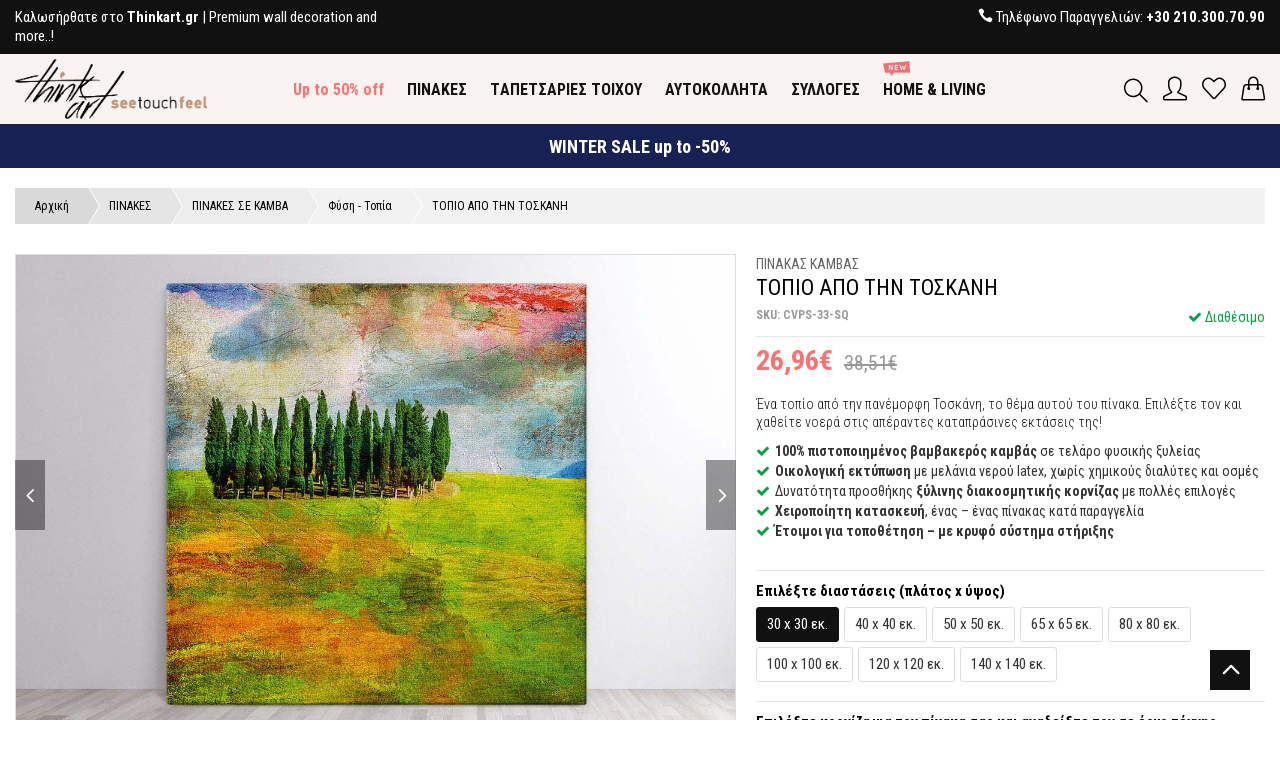

--- FILE ---
content_type: text/html; charset=UTF-8
request_url: https://www.thinkart.gr/pinakes-se-kamva/fusi-topia/topio-apo-tin-toskani-830
body_size: 29041
content:
<!DOCTYPE html>
<html lang="el">
<head>
<!-- Google Tag Manager -->
<script>(function(w,d,s,l,i){w[l]=w[l]||[];w[l].push({'gtm.start':
new Date().getTime(),event:'gtm.js'});var f=d.getElementsByTagName(s)[0],
j=d.createElement(s),dl=l!='dataLayer'?'&l='+l:'';j.async=true;j.src=
'https://www.googletagmanager.com/gtm.js?id='+i+dl;f.parentNode.insertBefore(j,f);
})(window,document,'script','dataLayer','GTM-WVBCN6C');</script>
<!-- End Google Tag Manager -->
<script>
//load TrackerJS
!function(t,n,e,o,a){function d(t){var n=~~(Date.now()/3e5),o=document.createElement(e);o.async=!0,o.src=t+"?ts="+n;var a=document.getElementsByTagName(e)[0];a.parentNode.insertBefore(o,a)}t.MooTrackerObject=a,t[a]=t[a]||function(){return t[a].q?void t[a].q.push(arguments):void(t[a].q=[arguments])},window.attachEvent?window.attachEvent("onload",d.bind(this,o)):window.addEventListener("load",d.bind(this,o),!1)}(window,document,"script","//cdn.stat-track.com/statics/moosend-tracking.min.js","mootrack");
//tracker has to be initialized otherwise it will generate warnings and wont sendtracking events
mootrack('init', '96c99e32152d4eddbb45e72d9af3e5a2');
</script>
<base href="https://www.thinkart.gr/" />
	<meta charset="utf-8">
	<meta name="viewport" content="width=device-width, initial-scale=1">
	<link rel="canonical" href="https://www.thinkart.gr/pinakes-se-kamva/fusi-topia/topio-apo-tin-toskani-830" />
	<title>ΤΟΠΙΟ ΑΠΟ ΤΗΝ ΤΟΣΚΑΝΗ - ΠΙΝΑΚΑΣ ΚΑΜΒΑΣ</title>
	<meta name="description" content=" Ένα τοπίο από την πανέμορφη Τοσκάνη, το θέμα αυτού του πίνακα. Επιλέξτε τον και..." />
	<meta property="og:locale" content="el_GR" />
	<meta property="og:type" content="website" />
	<meta property="og:title" content="ΤΟΠΙΟ ΑΠΟ ΤΗΝ ΤΟΣΚΑΝΗ - ΠΙΝΑΚΑΣ ΚΑΜΒΑΣ" />
	<meta property="og:description" content=" Ένα τοπίο από την πανέμορφη Τοσκάνη, το θέμα αυτού του πίνακα. Επιλέξτε τον και..." />
	<meta property="og:url" content="https://www.thinkart.gr/pinakes-se-kamva/fusi-topia/topio-apo-tin-toskani-830" />
	<meta property="og:image" content="https://www.thinkart.gr/images/box/-canvas-posters/square/sq0033-landscape-of-tuscany/sq0033-landscape-of-tuscany-closeup-with-frame-1200x630.jpg" />
	 <!-- Favicon -->
<link rel="shortcut icon" href="assets/favicon.ico">
<!-- CSS Global -->
<link href="assets/plugins/bootstrap.min.css?v=1.01" rel="stylesheet" type="text/css">
<link href="assets/plugins/bootstrap-select.min.css" rel="stylesheet" type="text/css">
<link href="assets/plugins/owl.carousel.min.css" rel="stylesheet" type="text/css">
<link href="assets/plugins/animate.css" rel="stylesheet" type="text/css">
<link href="assets/plugins/subscribe-better.css?v=1" rel="stylesheet" type="text/css">
<link href="assets/plugins/magnify.css" rel="stylesheet" type="text/css">
<!-- Icon Font -->
<link href="assets/icons-font/font-awesome/css/font-awesome.min.css" rel="stylesheet" type="text/css">
<link href="assets/icons-font/font-elegant/elegant.css" rel="stylesheet" type="text/css">
<link href="assets/icons-font/simple-line-icons-master/css/simple-line-icons.css" rel="stylesheet" type="text/css">
<link href="assets/icons-font/ionicons/css/ionicons.min.css" rel="stylesheet" type="text/css">
<!-- Custom CSS -->
<link href="assets/css/style.css?v=2.16" rel="stylesheet" type="text/css">	<link href="assets/plugins/jquery-ui.min.css" rel="stylesheet" type="text/css">
	<link rel="stylesheet" href="assets/css/sky-forms.css">
	<link rel="stylesheet" href="assets/css/cropper.css" crossorigin="anonymous">
	<style>
	  img {
	  display: block;
	  /* This rule is very important, please don't ignore this */
	  max-width: 100%;
	}
	</style>
</head>
<body id="home" class="wide">
<script>
window.dataLayer = window.dataLayer || [];
window.dataLayer.push({ 'pageType': 'product' })
dataLayer.push({ ecommerce: null });
dataLayer.push({
  'ecommerce': {
    'detail': {
      'actionField': {'list': 'ΠΙΝΑΚΕΣ ΣΕ ΚΑΜΒΑ'},
      'products': [{
        'name': 'ΤΟΠΙΟ ΑΠΟ ΤΗΝ ΤΟΣΚΑΝΗ',
        'id': 'CVPS-33-SQ',
        'price': '26.96',
        'category': 'ΠΙΝΑΚΕΣ ΣΕ ΚΑΜΒΑ'
       }]
     }
   }
});
</script>
<script>
window.dataLayer = window.dataLayer || [];
dataLayer.push({ ecommerce: null });
dataLayer.push({
  event: "view_item",
  ecommerce: {
	event_id: "eb97178557de1d6ab8627427175e9ebc",
	currency: "EUR",
	value: 26.96,
	items: [
	{
	  item_id: "CVPS-33-SQ",
	  item_name: "ΤΟΠΙΟ ΑΠΟ ΤΗΝ ΤΟΣΚΑΝΗ",
	  item_category: "ΠΙΝΑΚΑΣ ΚΑΜΒΑΣ",
	  price: 26.96,
	  quantity: 1
	}
	]
  }
});
</script>
	<!-- Google Tag Manager (noscript) -->
<noscript><iframe src="https://www.googletagmanager.com/ns.html?id=GTM-WVBCN6C"
height="0" width="0" style="display:none;visibility:hidden"></iframe></noscript>
<!-- End Google Tag Manager (noscript) -->		<!-- PRELOADER
        <div id="loading">
            <div class="loader"></div>
        </div>
        PRELOADER -->

        <!-- WRAPPER -->
        <main id="prod-layout-1" class="wrapper">           

           <!-- HEADER -->
				
<!-- HEADER -->
<header class="header-one">
    <div class="top-bar">
        <div class="container-2">
            <div class="row">
                <div class="col-md-4 col-sm-4 left">
                    <p><span>Kαλωσήρθατε στο <strong>Thinkart.gr</strong> | Premium wall decoration and more..!
</span></p>
                </div>
                <div class="col-md-4 col-sm-4 text-center">
                    <p><span></span></p>
                </div>
                <div class="col-md-4 col-sm-4 right">
					<p>
						<span> <i class="icon_phone"></i></span>
						<span> Τηλέφωνο Παραγγελιών:<b> <a rel="nofollow" href="tel:+302103007090">+30 210.300.70.90</a> </b> </span>
					</p>
                </div>
            </div>
        </div>
    </div>
    <!-- end top bar -->
    <div class="header-wrap">
        <div class="middle-bar block-inline">
            <div class="container-2">
                <div class="row">
                    <div class="col-lg-2 col-sm-4 col-xs-5">
                        <a class="logo" href="https://www.thinkart.gr/"> <img src="assets/images/logo_landscape.png" alt="ThinkArt" title="ThinkArt" /> </a>
                        <a class="mobile-logo logo-stick" href="https://www.thinkart.gr/"> <img src="assets/images/logo_landscape.png" alt="ThinkArt" title="ThinkArt" /> </a>
                    </div>

                    <div class="col-lg-8 col-sm-4 col-xs-8 text-center">
						<div class="menu-bar rel-div">
							<div class="container-2">
								<span class="nav-trigger close-icon icon_close"></span>
								<div class="row">
									<div class="col-lg-12 col-sm-12 padding-5">
										<div id="primary-navigation">
											<form class="search-form mobile-display mobile-form" id="search-m" action="results.php" method="get">
												<input class="search" type="text" placeholder="Αναζήτηση..." name="search-m" />
												<button class="icon-magnifier icons"></button>
											</form>
											<ul class="primary-navbar">
												<li class="dropdown"><a href="up-to-50-off" style="color:#ff7170; font-weight:700">Up to 50% off</a></li>															<li class="dropdown mega-dropdown">
																<a aria-haspopup="true" role="button" data-toggle="dropdown-" class="dropdown-toggle" href="pinakes">ΠΙΝΑΚΕΣ																																	</a>
																<span aria-haspopup="true" role="button" data-toggle="dropdown" class="dropdown-toggle"><i class="arrow_carrot-down"></i></span>
																<div class="dropdown-menu mega-dropdown-menu">
																	<div class="col-sm-12 col-lg-9 menu-block">
																																				<div class="col-sm-12  col-lg-4 menu-block">
																			<div class="sub-list">
																				<h2 class="title-2">
																					<a href="pinakes-se-kamva">ΠΙΝΑΚΕΣ ΣΕ ΚΑΜΒΑ</a>
																																									</h2>
																				<ul  class="list-two-col mb-20">
																					<li class="dropdown-accordion"><a href="pinakes-se-kamva/erga-texnis/antigrafa-zografon">Αντίγραφα Ζωγράφων</a></li><li class="dropdown-accordion"><a href="pinakes-se-kamva/erga-texnis/afirimeni-texni">Αφηρημένη Τέχνη - Abstract</a></li><li class="dropdown-accordion"><a href="pinakes-se-kamva/erga-texnis/sygxroni-texni">Σύγχρονη Τέχνη</a></li><li class="dropdown-accordion"><a href="pinakes-se-kamva/erga-texnis/skitsa">Σκίτσα</a></li><li class="dropdown-accordion"><a href="pinakes-se-kamva/erga-texnis/pop-art">Pop Art</a></li><li class="dropdown-accordion"><a href="pinakes-se-kamva/erga-texnis/nekri-fusi">Νεκρή φύση</a></li><li class="dropdown-accordion"><a href="pinakes-se-kamva/fagita-pota">Φαγητά - Ποτά</a></li><li class="dropdown-accordion"><a href="pinakes-se-kamva/erotas-agapi">Έρωτας - Αγάπη</a></li><li class="dropdown-accordion"><a href="pinakes-se-kamva/street-art-graffiti">Street Art Graffiti</a></li><li class="dropdown-accordion"><a href="pinakes-se-kamva/portraita-figoures">Πορτρέτα</a></li><li class="dropdown-accordion"><a href="pinakes-se-kamva/anthropoi">Άνθρωποι - Φιγούρες</a></li><li class="dropdown-accordion"><a href="pinakes-se-kamva/fusi-topia">Φύση - Τοπία</a></li><li class="dropdown-accordion"><a href="pinakes-se-kamva/louloudia-dentra">Λουλούδια - Δέντρα</a></li><li class="dropdown-accordion"><a href="pinakes-se-kamva/thalassa-nisia">Θάλασσα  - Νησιά</a></li><li class="dropdown-accordion"><a href="pinakes-se-kamva/poleis-taxidia">Πόλεις - Ταξίδια</a></li><li class="dropdown-accordion"><a href="pinakes-se-kamva/zoa">Ζώα</a></li><li class="dropdown-accordion"><a href="pinakes-se-kamva/ethnic">Ethnic</a></li><li class="dropdown-accordion"><a href="pinakes-se-kamva/vintage">Vintage</a></li><li class="dropdown-accordion"><a href="pinakes-se-kamva/xartes">Χάρτες</a></li><li class="dropdown-accordion"><a href="pinakes-se-kamva/fraseis-grammata">Φράσεις - Γράμματα</a></li><li class="dropdown-accordion"><a href="pinakes-se-kamva/xoros-mousiki">Χορός - Μουσική</a></li>																				</ul>
																			</div>
																		</div>
																																			<div class="col-sm-12  col-lg-4 menu-block">
																			<div class="sub-list">
																				<h2 class="title-2">
																					<a href="pinakes/poluptuxoi-pinakes-se-kamva">ΠΟΛΥΠΤΥΧΟΙ ΠΙΝΑΚΕΣ ΣΕ ΚΑΜΒΑ</a>
																																									</h2>
																				<ul  class="list-two-col mb-20">
																					<li class="dropdown-accordion"><a href="pinakes/poluptuxoi-pinakes-se-kamva/afirimeni-texni-abstract">Αφηρημένη Τέχνη - Abstract</a></li><li class="dropdown-accordion"><a href="pinakes/poluptuxoi-pinakes-se-kamva/sugxroni-texni">Σύγχρονη Τέχνη</a></li><li class="dropdown-accordion"><a href="pinakes/poluptuxoi-pinakes-se-kamva/afirimeni-texni-abstract/skitsa">Σκίτσα</a></li><li class="dropdown-accordion"><a href="pinakes/poluptuxoi-pinakes-se-kamva/pop-art">Pop Art</a></li><li class="dropdown-accordion"><a href="pinakes/poluptuxoi-pinakes-se-kamva/fagita-pota">Φαγητά - Ποτά</a></li><li class="dropdown-accordion"><a href="pinakes/poluptuxoi-pinakes-se-kamva/erotas-agapi">Έρωτας - Αγάπη</a></li><li class="dropdown-accordion"><a href="pinakes/poluptuxoi-pinakes-se-kamva/portreta">Πορτρέτα</a></li><li class="dropdown-accordion"><a href="pinakes/poluptuxoi-pinakes-se-kamva/anthropoi-figoures">Άνθρωποι - Φιγούρες</a></li><li class="dropdown-accordion"><a href="pinakes/poluptuxoi-pinakes-se-kamva/fusi-topia">Φύση - Τοπία</a></li><li class="dropdown-accordion"><a href="pinakes/poluptuxoi-pinakes-se-kamva/louloudia-dentra">Λουλούδια - Δέντρα</a></li><li class="dropdown-accordion"><a href="pinakes/poluptuxoi-pinakes-se-kamva/thalassa-nisia">Θάλασσα  - Νησιά</a></li><li class="dropdown-accordion"><a href="pinakes/poluptuxoi-pinakes-se-kamva/poleis-taxidia">Πόλεις - Ταξίδια</a></li><li class="dropdown-accordion"><a href="pinakes/poluptuxoi-pinakes-se-kamva/zoa">Ζώα</a></li><li class="dropdown-accordion"><a href="pinakes/poluptuxoi-pinakes-se-kamva/ethnic">Ethnic</a></li><li class="dropdown-accordion"><a href="pinakes/poluptuxoi-pinakes-se-kamva/vintage">Vintage</a></li><li class="dropdown-accordion"><a href="pinakes/poluptuxoi-pinakes-se-kamva/street-art-graffiti">Street Art Graffiti</a></li><li class="dropdown-accordion"><a href="pinakes/poluptuxoi-pinakes-se-kamva/fraseis-grammata">Φράσεις - Γράμματα</a></li><li class="dropdown-accordion"><a href="pinakes/poluptuxoi-pinakes-se-kamva/xoros-mousiki">Χορός - Μουσική</a></li>																				</ul>
																			</div>
																		</div>
																																			<div class="col-sm-12  col-lg-4 menu-block">
																			<div class="sub-list">
																				<h2 class="title-2">
																					<a href="xulina-poster">ΞΥΛΙΝΑ ΠΟΣΤΕΡ</a>
																																									</h2>
																				<ul  class="list-two-col mb-20">
																					<li class="dropdown-accordion"><a href="xulina-poster/vintage">Vintage</a></li><li class="dropdown-accordion"><a href="xulina-poster/black-white">Black & White</a></li><li class="dropdown-accordion"><a href="xulina-poster/ethnic">Ethnic</a></li><li class="dropdown-accordion"><a href="xulina-poster/louloudia-futa">Λουλούδια - Φυτά</a></li><li class="dropdown-accordion"><a href="xulina-poster/poleis-taxidia">Πόλεις - Ταξίδια</a></li><li class="dropdown-accordion"><a href="xulina-poster/spor">Σπορ</a></li><li class="dropdown-accordion"><a href="xulina-poster/fraseis">Φράσεις</a></li><li class="dropdown-accordion"><a href="xulina-poster/art">Art</a></li><li class="dropdown-accordion"><a href="xulina-poster/erotas-agapi">Έρωτας - Αγάπη</a></li><li class="dropdown-accordion"><a href="xulina-poster/eu-zin">Ευ Ζην</a></li><li class="dropdown-accordion"><a href="xulina-poster/thalassa-nisia">Θάλασσα - Νησιά</a></li><li class="dropdown-accordion"><a href="xulina-poster/topia-fusi">Τοπία - Φύση</a></li><li class="dropdown-accordion"><a href="xulina-poster/paidika">Παιδικά</a></li>																				</ul>
																			</div>
																		</div>
																	<div class="clearfix"></div>																		<div class="col-sm-12  col-lg-3 menu-block">
																			<div class="sub-list">
																				<h2 class="title-2">
																					<a href="pinakes/slim-pinakes-se-kamva">SLIM ΠΙΝΑΚΕΣ ΣΕ ΚΑΜΒΑ</a>
																					<div class="bubble-menu-new">NEW</div>																				</h2>
																				<ul  class="mb-20">
																					<li class="dropdown-accordion"><a href="pinakes/slim-pinakes-se-kamva/afirimeni-texni-abstract">Αφηρημένη Τέχνη - Abstract</a></li><li class="dropdown-accordion"><a href="pinakes/slim-pinakes-se-kamva/sugxroni-texni">Σύγχρονη Τέχνη</a></li><li class="dropdown-accordion"><a href="pinakes/slim-pinakes-se-kamva/louloudia-dentra">Φύση</a></li><li class="dropdown-accordion"><a href="pinakes/slim-pinakes-se-kamva/ethnic">Ethnic</a></li>																				</ul>
																			</div>
																		</div>
																																			<div class="col-sm-12  col-lg-3 menu-block">
																			<div class="sub-list">
																				<h2 class="title-2">
																					<a href="pinakes/paidikoi-pinakes">ΠΑΙΔΙΚΟΙ ΠΙΝΑΚΕΣ</a>
																					<div class="bubble-menu-new">NEW</div>																				</h2>
																				<ul  class="mb-20">
																					<li class="dropdown-accordion"><a href="pinakes/paidikoi-pinakes/se-kamva">Παιδικοί Πίνακες σε καμβά</a></li><li class="dropdown-accordion"><a href="pinakes/paidikoi-pinakes/mini-set-se-kamva">Mini set σε καμβά</a></li>																				</ul>
																			</div>
																		</div>
																																			<div class="col-sm-12  col-lg-3 menu-block">
																			<div class="sub-list">
																				<h2 class="title-2">
																					<a href="pinakes/pinakes-se-kamva-me-zografisti-xulini-plati">ΠΙΝΑΚΕΣ ΣΕ ΚΑΜΒΑ ΜΕ ΖΩΓΡΑΦΙΣΤΗ ΞΥΛΙΝΗ ΠΛΑΤΗ</a>
																																									</h2>
																				<ul  class="mb-20">
																					<li class="dropdown-accordion"><a href="pinakes/pinakes-se-kamva-me-zografisti-xulini-plati/ethnik">Έθνικ</a></li><li class="dropdown-accordion"><a href="pinakes/pinakes-se-kamva-me-zografisti-xulini-plati/zoa">Ζώα</a></li><li class="dropdown-accordion"><a href="pinakes/pinakes-se-kamva-me-zografisti-xulini-plati/futa">Φυτά</a></li><li class="dropdown-accordion"><a href="pinakes/pinakes-se-kamva-me-zografisti-xulini-plati/poleis-taxidia">Πόλεις-Ταξίδια</a></li>																				</ul>
																			</div>
																		</div>
																																			<div class="col-sm-12  col-lg-3 menu-block">
																			<div class="sub-list">
																				<h2 class="title-2">
																					<a href="pinakes/suntheseis-se-kamva">ΣΥΝΘΕΣΕΙΣ ΣΕ ΚΑΜΒΑ</a>
																					<div class="bubble-menu-new">NEW</div>																				</h2>
																				<ul  class="mb-20">
																																									</ul>
																			</div>
																		</div>
																	<div class="clearfix"></div>																	</div>
																																		<div class="col-sm-12 col-lg-3 menu-block">
																		<div class="flex-item overlay-">
																			<img alt="" src="https://www.thinkart.gr/images/image/home-page/mega-menu/antigrafa-zografon-400x600.jpg" />
																			<div class="flex-wrap">
																				<div class="flex-caption middle">                                                
																					<div class="menu-offer">                                                    
																						<h2 class="title no-margin">  </h2> 
																						<h3 class="title-1"> Αντίγραφα Ζωγράφων </h3>
																						<a href="https://www.thinkart.gr/pinakes-se-kamva/erga-texnis/antigrafa-zografon" class="theme-btn-2 small-btn btn"> Δείτε περισσότερα... </a>
																					</div>
																				</div>
																			</div>
																		</div>
																	</div>
																																	</div>
															</li>
																														<li class="dropdown mega-dropdown">
																<a aria-haspopup="true" role="button" data-toggle="dropdown-" class="dropdown-toggle" href="tapetsaries-toixou">TΑΠΕΤΣΑΡΙΕΣ ΤΟΙΧΟΥ																																	</a>
																<span aria-haspopup="true" role="button" data-toggle="dropdown" class="dropdown-toggle"><i class="arrow_carrot-down"></i></span>
																<div class="dropdown-menu mega-dropdown-menu">
																	<div class="col-sm-12 col-lg-9 menu-block">
																																				<div class="col-sm-12  col-lg-4 menu-block">
																			<div class="sub-list">
																				<h2 class="title-2">
																					<a href="tapetsaries">TΑΠΕΤΣΑΡΙΕΣ</a>
																																									</h2>
																				<ul  class="list-two-col mb-20">
																					<li class="dropdown-accordion"><a href="tapetsaries/art">Art</a></li><li class="dropdown-accordion"><a href="tapetsaries/motiva">Μοτίβα</a></li><li class="dropdown-accordion"><a href="tapetsaries/louloudia-fulla">Λουλούδια - Φύλλα</a></li><li class="dropdown-accordion"><a href="tapetsaries-toixou/tapetsaries/ethnik">Έθνικ</a></li><li class="dropdown-accordion"><a href="tapetsaries/fusi">Φύση</a></li><li class="dropdown-accordion"><a href="tapetsaries/zoa">Ζώα</a></li><li class="dropdown-accordion"><a href="tapetsaries/poleis-taxidia">Πόλεις - Ταξίδια</a></li><li class="dropdown-accordion"><a href="tapetsaries/drastiriotites">Δραστηριότητες</a></li><li class="dropdown-accordion"><a href="tapetsaries/geometrikes">Γεωμετρικές</a></li><li class="dropdown-accordion"><a href="tapetsaries/fagito">Φαγητό</a></li><li class="dropdown-accordion"><a href="tapetsaries/vintage">Vintage</a></li><li class="dropdown-accordion"><a href="tapetsaries/thalassa-nautika">Θάλασσα - Ναυτικά</a></li><li class="dropdown-accordion"><a href="tapetsaries/ufes-ulikon">Υφές Υλικών</a></li><li class="dropdown-accordion"><a href="tapetsaries/paidikes">Παιδικές</a></li>																				</ul>
																			</div>
																		</div>
																																			<div class="col-sm-12  col-lg-4 menu-block">
																			<div class="sub-list">
																				<h2 class="title-2">
																					<a href="fototapetsaries">ΦΩΤΟΤΑΠΕΤΣΑΡΙΕΣ</a>
																																									</h2>
																				<ul  class="list-two-col mb-20">
																					<li class="dropdown-accordion"><a href="fototapetsaries/art">Art</a></li><li class="dropdown-accordion"><a href="fototapetsaries/vintage">Vintage</a></li><li class="dropdown-accordion"><a href="fototapetsaries/louloudia-fulla">Λουλούδια - Φύλλα</a></li><li class="dropdown-accordion"><a href="fototapetsaries/fusi-topia">Φύση -Τοπία</a></li><li class="dropdown-accordion"><a href="fototapetsaries/poleis-taxidia">Πόλεις - Ταξίδια</a></li><li class="dropdown-accordion"><a href="fototapetsaries/xartes">Χάρτες</a></li><li class="dropdown-accordion"><a href="fototapetsaries/ethnic">Ethnic</a></li><li class="dropdown-accordion"><a href="fototapetsaries/ufes-ulikon">Υφές Υλικών</a></li><li class="dropdown-accordion"><a href="fototapetsaries/zografies">Ζωγραφιές</a></li><li class="dropdown-accordion"><a href="fototapetsaries/street-art-graffiti">Street Art - Graffiti</a></li><li class="dropdown-accordion"><a href="fototapetsaries/paidikes">Παιδικές</a></li>																				</ul>
																			</div>
																		</div>
																																			<div class="col-sm-12  col-lg-4 menu-block">
																			<div class="sub-list">
																				<h2 class="title-2">
																					<a href="3d-anaglufes-tapetsaries">3D AΝΑΓΛΥΦΕΣ TΑΠΕΤΣΑΡΙΕΣ</a>
																																									</h2>
																				<ul  class="list-two-col mb-20">
																					<li class="dropdown-accordion"><a data-toggle="collapse" class="" data-parent="#accordion" href="#collapse117"> Collections <i class="arrow_carrot-down"></i></a><div id="collapse117" class="panel-collapse collapse"><ul><li><a href="3d-anaglufes-tapetsaries/collections">Δείτε τα όλα</a></li><li><a href="3d-anaglufes-tapetsaries/collections/gold-collection">Gold Collection</a></li><li><a href="3d-anaglufes-tapetsaries/collections/silver-collection">Silver Collection</a></li><li><a href="3d-anaglufes-tapetsaries/collections/pastel-collection">Pastel Collection</a></li></ul></div></li><li class="dropdown-accordion"><a href="3d-anaglufes-tapetsaries/motiva">Μοτίβα</a></li><li class="dropdown-accordion"><a href="3d-anaglufes-tapetsaries/monterna-sxedia">Μοντέρνα Σχέδια</a></li><li class="dropdown-accordion"><a href="3d-anaglufes-tapetsaries/vintage">Vintage</a></li><li class="dropdown-accordion"><a href="3d-anaglufes-tapetsaries/louloudia-fulla">Λουλούδια - Φύλλα</a></li><li class="dropdown-accordion"><a href="3d-anaglufes-tapetsaries/fusi-zoa">Φύση - Ζώα</a></li><li class="dropdown-accordion"><a href="3d-anaglufes-tapetsaries/ufes-ulikon">Υφές Υλικών</a></li><li class="dropdown-accordion"><a href="3d-anaglufes-tapetsaries/paidikes">Παιδικές</a></li><li class="dropdown-accordion"><a href="3d-anaglufes-tapetsaries/sullogi-sxedion">Συλλογή Σχεδίων</a></li>																				</ul>
																			</div>
																		</div>
																	<div class="clearfix"></div>																		<div class="col-sm-12  col-lg-4 menu-block">
																			<div class="sub-list">
																				<h2 class="title-2">
																					<a href="tapetsaries-toixou/mporntoures">ΜΠΟΡΝΤΟΥΡΕΣ</a>
																																									</h2>
																				<ul  class="mb-20">
																					<li class="dropdown-accordion"><a href="tapetsaries-toixou/mporntoures/vintage">Vintage</a></li><li class="dropdown-accordion"><a href="tapetsaries-toixou/mporntoures/ethnic">Ethnic</a></li><li class="dropdown-accordion"><a href="tapetsaries-toixou/mporntoures/geometrikes">Γεωμετρικές</a></li><li class="dropdown-accordion"><a href="tapetsaries-toixou/mporntoures/motiva">Μοτίβα</a></li><li class="dropdown-accordion"><a href="tapetsaries-toixou/mporntoures/fusi-zoa">Φύση - Ζώα</a></li><li class="dropdown-accordion"><a href="tapetsaries-toixou/mporntoures/paidikes">Παιδικές</a></li>																				</ul>
																			</div>
																		</div>
																																		</div>
																																		<div class="col-sm-12 col-lg-3 menu-block">
																		<div class="flex-item overlay-">
																			<img alt="" src="https://www.thinkart.gr/images/image/home-page/mega-menu/wpf-400x600.jpg" />
																			<div class="flex-wrap">
																				<div class="flex-caption middle">                                                
																					<div class="menu-offer">                                                    
																						<h2 class="title no-margin">  </h2> 
																						<h3 class="title-1"> Φωτοταπετσαρίες </h3>
																						<a href="https://www.thinkart.gr/fototapetsaries" class="theme-btn-2 small-btn btn"> Δείτε περισσότερα... </a>
																					</div>
																				</div>
																			</div>
																		</div>
																	</div>
																																	</div>
															</li>
																														<li class="dropdown mega-dropdown">
																<a aria-haspopup="true" role="button" data-toggle="dropdown-" class="dropdown-toggle" href="autokollita">ΑΥΤΟΚΟΛΛΗΤΑ																																	</a>
																<span aria-haspopup="true" role="button" data-toggle="dropdown" class="dropdown-toggle"><i class="arrow_carrot-down"></i></span>
																<div class="dropdown-menu mega-dropdown-menu">
																	<div class="col-sm-12 col-lg-9 menu-block">
																																				<div class="col-sm-12  col-lg-4 menu-block">
																			<div class="sub-list">
																				<h2 class="title-2">
																					<a href="autokollita-toixou">ΑΥΤΟΚΟΛΛΗΤΑ ΤΟΙΧΟΥ</a>
																																									</h2>
																				<ul  class="list-two-col mb-20">
																					<li class="dropdown-accordion"><a href="autokollita-toixou/graffiti">Graffiti</a></li><li class="dropdown-accordion"><a href="autokollita-toixou/spor">Σπορ</a></li><li class="dropdown-accordion"><a href="autokollita-toixou/erotas-agapi">Έρωτας - Αγάπη</a></li><li class="dropdown-accordion"><a href="autokollita-toixou/zoa">Ζώα</a></li><li class="dropdown-accordion"><a href="autokollita-toixou/poleis-taxidia">Πόλεις - Ταξίδια</a></li><li class="dropdown-accordion"><a href="autokollita-toixou/fraseis">Φράσεις</a></li><li class="dropdown-accordion"><a href="autokollita-toixou/fusi">Φύση</a></li><li class="dropdown-accordion"><a href="autokollita-toixou/paidika">Παιδικά</a></li><li class="dropdown-accordion"><a href="autokollita-toixou/zografies-kai-suntheseis">Παιδικές Ζωγραφιές - Συνθέσεις</a></li>																				</ul>
																			</div>
																		</div>
																																		</div>
																																		<div class="col-sm-12 col-lg-3 menu-block">
																		<div class="flex-item overlay-">
																			<img alt="" src="https://www.thinkart.gr/images/image/home-page/mega-menu/wallsticker-banner.jpg" />
																			<div class="flex-wrap">
																				<div class="flex-caption middle">                                                
																					<div class="menu-offer">                                                    
																						<h2 class="title no-margin">  </h2> 
																						<h3 class="title-1"> Παιδικές Ζωγραφιές - Συνθέσεις </h3>
																						<a href="https://www.thinkart.gr/autokollita-toixou" class="theme-btn-2 small-btn btn"> Δείτε περισσότερα... </a>
																					</div>
																				</div>
																			</div>
																		</div>
																	</div>
																																	</div>
															</li>
																														<li class="dropdown mega-dropdown">
																<a aria-haspopup="true" role="button" data-toggle="dropdown-" class="dropdown-toggle" href="sulloges">ΣΥΛΛΟΓΕΣ																																	</a>
																<span aria-haspopup="true" role="button" data-toggle="dropdown" class="dropdown-toggle"><i class="arrow_carrot-down"></i></span>
																<div class="dropdown-menu mega-dropdown-menu">
																	<div class="col-sm-12 col-lg-9 menu-block">
																																				<div class="col-sm-12  col-lg-4 menu-block">
																			<div class="sub-list">
																				<h2 class="title-2">
																					<a href="sulloges/symphony-of-reds">SYMPHONY OF REDS</a>
																					<div class="bubble-menu-new">NEW</div>																				</h2>
																				<ul  class="mb-20">
																																									</ul>
																			</div>
																		</div>
																																			<div class="col-sm-12  col-lg-4 menu-block">
																			<div class="sub-list">
																				<h2 class="title-2">
																					<a href="sulloges/fruit-de-mer">FRUIT DE MER</a>
																					<div class="bubble-menu-new">NEW</div>																				</h2>
																				<ul  class="mb-20">
																																									</ul>
																			</div>
																		</div>
																																		</div>
																																		<div class="col-sm-12 col-lg-3 menu-block">
																		<div class="flex-item overlay-">
																			<img alt="" src="https://www.thinkart.gr/images/image/home-page/mega-menu/collections-banner.jpg" />
																			<div class="flex-wrap">
																				<div class="flex-caption middle">                                                
																					<div class="menu-offer">                                                    
																						<h2 class="title no-margin">  </h2> 
																						<h3 class="title-1"> Symphony of Reds </h3>
																						<a href="https://www.thinkart.gr/sulloges/symphony-of-reds" class="theme-btn-2 small-btn btn"> Δείτε περισσότερα... </a>
																					</div>
																				</div>
																			</div>
																		</div>
																	</div>
																																	</div>
															</li>
																														<li class="dropdown mega-dropdown">
																<a aria-haspopup="true" role="button" data-toggle="dropdown-" class="dropdown-toggle" href="home-living">HOME & LIVING																	<div class="bubble3"><img src="assets/images/new.png" alt="HOME & LIVING"> </div>																</a>
																<span aria-haspopup="true" role="button" data-toggle="dropdown" class="dropdown-toggle"><i class="arrow_carrot-down"></i></span>
																<div class="dropdown-menu mega-dropdown-menu">
																	<div class="col-sm-12 col-lg-9 menu-block">
																																				<div class="col-sm-12  col-lg-4 menu-block">
																			<div class="sub-list">
																				<h2 class="title-2">
																					<a href="home-living/paravan">ΠΑΡΑΒΑΝ</a>
																																									</h2>
																				<ul  class="mb-20">
																																									</ul>
																			</div>
																		</div>
																																			<div class="col-sm-12  col-lg-4 menu-block">
																			<div class="sub-list">
																				<h2 class="title-2">
																					<a href="home-living/diakosmitika-maxilaria">ΔΙΑΚΟΣΜΗΤΙΚΑ ΜΑΞΙΛΑΡΙΑ</a>
																					<div class="bubble-menu-new">NEW</div>																				</h2>
																				<ul  class="mb-20">
																					<li class="dropdown-accordion"><a href="home-living/diakosmitika-maxilaria/fruit-de-mer">Fruit de Mer</a></li><li class="dropdown-accordion"><a href="home-living/diakosmitika-maxilaria/sailing">Sailing</a></li><li class="dropdown-accordion"><a href="home-living/diakosmitika-maxilaria/evil-eye">Evil Eye</a></li><li class="dropdown-accordion"><a href="home-living/diakosmitika-maxilaria/symphony-of-reds">Symphony of Reds</a></li><li class="dropdown-accordion"><a href="home-living/diakosmitika-maxilaria/erotas-agapi">Έρωτας - Αγάπη</a></li>																				</ul>
																			</div>
																		</div>
																																			<div class="col-sm-12  col-lg-4 menu-block">
																			<div class="sub-list">
																				<h2 class="title-2">
																					<a href="home-living/koupes">ΚΟΥΠΕΣ</a>
																																									</h2>
																				<ul  class="mb-20">
																																									</ul>
																			</div>
																		</div>
																	<div class="clearfix"></div>																	</div>
																																		<div class="col-sm-12 col-lg-3 menu-block">
																		<div class="flex-item overlay-">
																			<img alt="" src="https://www.thinkart.gr/images/image/home-page/mega-menu/pillow-mega-menu-new.jpg" />
																			<div class="flex-wrap">
																				<div class="flex-caption middle">                                                
																					<div class="menu-offer">                                                    
																						<h2 class="title no-margin">  </h2> 
																						<h3 class="title-1"> Διακοσμητικά Μαξιλάρια </h3>
																						<a href="https://www.thinkart.gr/home-living/diakosmitika-maxilaria" class="theme-btn-2 small-btn btn"> Δείτε περισσότερα... </a>
																					</div>
																				</div>
																			</div>
																		</div>
																	</div>
																																	</div>
															</li>
																														<li class="dropdown mega-dropdown">
																<a aria-haspopup="true" role="button" data-toggle="dropdown-" class="dropdown-toggle" href="endusi-axesouar">ΕΝΔΥΣΗ & ΑΞΕΣΟΥΑΡ																	<div class="bubble3"><img src="assets/images/new.png" alt="ΕΝΔΥΣΗ & ΑΞΕΣΟΥΑΡ"> </div>																</a>
																<span aria-haspopup="true" role="button" data-toggle="dropdown" class="dropdown-toggle"><i class="arrow_carrot-down"></i></span>
																<div class="dropdown-menu mega-dropdown-menu">
																	<div class="col-sm-12 col-lg-9 menu-block">
																																				<div class="col-sm-12  col-lg-4 menu-block">
																			<div class="sub-list">
																				<h2 class="title-2">
																					<a href="endusi-axesouar/endusi">ΕΝΔΥΣΗ</a>
																																									</h2>
																				<ul  class="mb-20">
																					<li class="dropdown-accordion"><a href="endusi-axesouar/endusi/t-shirts">T-Shirts<div class="bubble-menu-new sub-bubble">NEW</div></a></li>																				</ul>
																			</div>
																		</div>
																																		</div>
																																		<div class="col-sm-12 col-lg-3 menu-block">
																		<div class="flex-item overlay-">
																			<img alt="" src="https://www.thinkart.gr/images/image/home-page/mega-menu/tshirt-mega-menu.jpg" />
																			<div class="flex-wrap">
																				<div class="flex-caption middle">                                                
																					<div class="menu-offer">                                                    
																						<h2 class="title no-margin">  </h2> 
																						<h3 class="title-1"> T-Shirts </h3>
																						<a href="https://www.thinkart.gr/endusi-axesouar/endusi" class="theme-btn-2 small-btn btn"> Δείτε περισσότερα... </a>
																					</div>
																				</div>
																			</div>
																		</div>
																	</div>
																																	</div>
															</li>
																										</ul>
										</div>
									</div>
								</div>
							</div>
						</div>
                    </div>

                    <div class="col-lg-2 col-sm-4 col-xs-12 clearfix">
                        <span class="nav-trigger open icon_menu"></span>
												<div id="top_cart"><!-- top_cart -->
							<div class="header-cart-wrap">
								<a href="cart" id="cart-popup-view" title="Καλάθι">
									<i class="icon-handbag"></i>
																										</a>
								<div class="cart-popup">
																		<div class="cart-empty">
										<p>Το καλάθι είναι άδειο</p>
										<p><i class="icon_cart_alt"></i></p>
									</div>
																	</div>
							</div>
						</div> <!-- top_cart -->
                        <div class="header-icons">
							<a href="wishlist" title="Αγαπημένα">
								<i class="icon-heart"></i>
															</a>
                        </div>
												<div class="header-icons">
							<a href="members" title="Είσοδος"> <i class="icon-user"></i> </a>
						</div>
						                        <div class="header-icons">
                            <div class="search-form-wrap">
                                <span class="icon-magnifier search-icon"></span>
                                <!-- Search Popup -->
                                <div class="popup-box page-search-box">
                                    <div>
                                        <div class="popup-box-inner">
                                            <form class="search-form" id="search" action="results.php" method="get">
                                                <input class="search search-query" type="text" placeholder="Αναζήτηση" name="search" />
                                            </form>
                                        </div>
                                    </div>
                                    <a href="javascript:void(0)" class="close-popup-box close-page-search"><i class="icon_close"></i></a>
                                </div>
                                <!-- / Search Popup -->
                            </div>
                        </div>
                    </div>
                </div>
            </div>
        </div>
        <!-- end container -->
				<script>
		function updateCountdown() {
		  const targetDate = new Date("2025-10-28T00:00:00");
		  const now = new Date();
		  const timeDifference = targetDate - now;
		  if (timeDifference <= 0) {
			document.getElementById("days").innerText = "00";
			document.getElementById("hours").innerText = "00";
			document.getElementById("minutes").innerText = "00";
			document.getElementById("seconds").innerText = "00";
			document.getElementById("daysm").innerText = "00";
			document.getElementById("hoursm").innerText = "00";
			document.getElementById("minutesm").innerText = "00";
			document.getElementById("secondsm").innerText = "00";	
			return;
		  }
		  const days = Math.floor(
			(timeDifference % (1000 * 60 * 60 * 24 * 30)) / (1000 * 60 * 60 * 24)
		  );
		  const hours = Math.floor(
			(timeDifference % (1000 * 60 * 60 * 24)) / (1000 * 60 * 60)
		  );
		  const minutes = Math.floor((timeDifference % (1000 * 60 * 60)) / (1000 * 60));
		  const seconds = Math.floor((timeDifference % (1000 * 60)) / 1000);
		  document.getElementById("days").innerText = String(days).padStart(2, "0");
		  document.getElementById("hours").innerText = String(hours).padStart(2, "0");
		  document.getElementById("minutes").innerText = String(minutes).padStart(2, "0");
		  document.getElementById("seconds").innerText = String(seconds).padStart(2, "0");
		  document.getElementById("daysm").innerText = String(days).padStart(2, "0");
		  document.getElementById("hoursm").innerText = String(hours).padStart(2, "0");
		  document.getElementById("minutesm").innerText = String(minutes).padStart(2, "0");
		  document.getElementById("secondsm").innerText = String(seconds).padStart(2, "0");  
		}
				</script>
        <div class="slogan-bar rel-div" style="background: #172154;">
            <div class="container-2">
                <div class="row">
                    <div class="col-lg-12">
                        <div class="countdown-message" style="color: #fff;"><strong><span style="font-size: 18px;">WINTER SALE up to -50%</span></strong>
</div>
						                    </div>
                </div>
            </div>
        </div>
		    </div>
</header>
            <!-- /HEADER -->

            <!-- CONTENT AREA -->
            <article class="page-body">
               <!--Breadcrumb Section Start-->
				<section>                
					<div class="container-2">
						<div class="breadcrumbs new">
						<ul class="bc-list">
								<li class="home">
									<a href="https://www.thinkart.gr/" title="Αρχική"><span>Αρχική</span></a>
								</li>
<li class="category"><a href="pinakes" title="ΠΙΝΑΚΕΣ"><span>ΠΙΝΑΚΕΣ</span></a></li><li class="category"><a href="pinakes-se-kamva" title="ΠΙΝΑΚΕΣ ΣΕ ΚΑΜΒΑ"><span>ΠΙΝΑΚΕΣ ΣΕ ΚΑΜΒΑ</span></a></li><li class="category"><a href="pinakes-se-kamva/fusi-topia" title="Φύση - Τοπία"><span>Φύση - Τοπία</span></a></li>								<li class="category">
									<a href="pinakes-se-kamva/fusi-topia/topio-apo-tin-toskani-830" title=""><span>ΤΟΠΙΟ ΑΠΟ ΤΗΝ ΤΟΣΚΑΝΗ</span></a>
								</li>
							</ul>
						</div>
					</div>
				</section>
                <!--Breadcrumb Section End-->

                <section class="wrapper sec-space single-product layout-simple">
                    <!-- Single Product Starts -->
                    <div class="container-2">
                        <div class="row">
                            <!-- Single Products Slider Starts --> 
                            <div class="col-lg-7 col-md-7 col-sm-6 prod-slider-wrap">                                    
                                <div class="owl-carousel prod-slider sync1">
                                    <div class="item popup-gallery">
                                        <img id="zoom_image" src="https://www.thinkart.gr/images/bx/-canvas-posters/square/sq0033-landscape-of-tuscany/sq0033-landscape-of-tuscany-closeup-1200x800.jpg" alt="ΤΟΠΙΟ ΑΠΟ ΤΗΝ ΤΟΣΚΑΝΗ" />
                                        <a href="https://www.thinkart.gr/images/rsz/-canvas-posters/square/sq0033-landscape-of-tuscany/sq0033-landscape-of-tuscany-closeup-3000x3000.jpg" title="ΤΟΠΙΟ ΑΠΟ ΤΗΝ ΤΟΣΚΑΝΗ" class="caption-link popup"><i class="arrow_expand"></i></a>
                                    </div>
                                    <div class="item popup-gallery">
                                        <img id="zoom_image" src="https://www.thinkart.gr/images/bx/-canvas-posters/square/sq0033-landscape-of-tuscany/sq0033-landscape-of-tuscany-closeup-with-frame-1200x800.jpg" alt="ΤΟΠΙΟ ΑΠΟ ΤΗΝ ΤΟΣΚΑΝΗ" />
                                        <a href="https://www.thinkart.gr/images/rsz/-canvas-posters/square/sq0033-landscape-of-tuscany/sq0033-landscape-of-tuscany-closeup-with-frame-3000x3000.jpg" title="ΤΟΠΙΟ ΑΠΟ ΤΗΝ ΤΟΣΚΑΝΗ" class="caption-link popup"><i class="arrow_expand"></i></a>
                                    </div>
                                    <div class="item popup-gallery">
                                        <img id="zoom_image" src="https://www.thinkart.gr/images/bx/-canvas-posters/square/sq0033-landscape-of-tuscany/sq0033-landscape-of-tuscany-diningroom-1200x800.jpg" alt="ΤΟΠΙΟ ΑΠΟ ΤΗΝ ΤΟΣΚΑΝΗ" />
                                        <a href="https://www.thinkart.gr/images/rsz/-canvas-posters/square/sq0033-landscape-of-tuscany/sq0033-landscape-of-tuscany-diningroom-3000x3000.jpg" title="ΤΟΠΙΟ ΑΠΟ ΤΗΝ ΤΟΣΚΑΝΗ" class="caption-link popup"><i class="arrow_expand"></i></a>
                                    </div>
                                    <div class="item popup-gallery">
                                        <img id="zoom_image" src="https://www.thinkart.gr/images/bx/-canvas-posters/square/sq0033-landscape-of-tuscany/sq0033-landscape-of-tuscany-room-with-frame-1200x800.jpg" alt="ΤΟΠΙΟ ΑΠΟ ΤΗΝ ΤΟΣΚΑΝΗ" />
                                        <a href="https://www.thinkart.gr/images/rsz/-canvas-posters/square/sq0033-landscape-of-tuscany/sq0033-landscape-of-tuscany-room-with-frame-3000x3000.jpg" title="ΤΟΠΙΟ ΑΠΟ ΤΗΝ ΤΟΣΚΑΝΗ" class="caption-link popup"><i class="arrow_expand"></i></a>
                                    </div>
                                    <div class="item popup-gallery">
                                        <img id="zoom_image" src="https://www.thinkart.gr/images/bx/-canvas-posters/square/sq0033-landscape-of-tuscany/sq0033-landscape-of-tuscany-closeup-3d-detail-1200x800.jpg" alt="ΤΟΠΙΟ ΑΠΟ ΤΗΝ ΤΟΣΚΑΝΗ" />
                                        <a href="https://www.thinkart.gr/images/rsz/-canvas-posters/square/sq0033-landscape-of-tuscany/sq0033-landscape-of-tuscany-closeup-3d-detail-3000x3000.jpg" title="ΤΟΠΙΟ ΑΠΟ ΤΗΝ ΤΟΣΚΑΝΗ" class="caption-link popup"><i class="arrow_expand"></i></a>
                                    </div>
                                    <div class="item popup-gallery">
                                        <img id="zoom_image" src="https://www.thinkart.gr/images/bx/-canvas-posters/square/sq0033-landscape-of-tuscany/sq0033-landscape-of-tuscany-closeup-3d-detail-aplh-1200x800.jpg" alt="ΤΟΠΙΟ ΑΠΟ ΤΗΝ ΤΟΣΚΑΝΗ" />
                                        <a href="https://www.thinkart.gr/images/rsz/-canvas-posters/square/sq0033-landscape-of-tuscany/sq0033-landscape-of-tuscany-closeup-3d-detail-aplh-3000x3000.jpg" title="ΤΟΠΙΟ ΑΠΟ ΤΗΝ ΤΟΣΚΑΝΗ" class="caption-link popup"><i class="arrow_expand"></i></a>
                                    </div>
                                    <div class="item popup-gallery">
                                        <img id="zoom_image" src="https://www.thinkart.gr/images/bx/-canvas-posters/square/sq0033-landscape-of-tuscany/sq0033-landscape-of-tuscany-closeup-3d-detail-scotia-1200x800.jpg" alt="ΤΟΠΙΟ ΑΠΟ ΤΗΝ ΤΟΣΚΑΝΗ" />
                                        <a href="https://www.thinkart.gr/images/rsz/-canvas-posters/square/sq0033-landscape-of-tuscany/sq0033-landscape-of-tuscany-closeup-3d-detail-scotia-3000x3000.jpg" title="ΤΟΠΙΟ ΑΠΟ ΤΗΝ ΤΟΣΚΑΝΗ" class="caption-link popup"><i class="arrow_expand"></i></a>
                                    </div>
                                    <div class="item popup-gallery">
                                        <img id="zoom_image" src="https://www.thinkart.gr/images/bx/-canvas-posters/square/sq0033-landscape-of-tuscany/sq0033-landscape-of-tuscany-closeup-3d-detail-plath-1200x800.jpg" alt="ΤΟΠΙΟ ΑΠΟ ΤΗΝ ΤΟΣΚΑΝΗ" />
                                        <a href="https://www.thinkart.gr/images/rsz/-canvas-posters/square/sq0033-landscape-of-tuscany/sq0033-landscape-of-tuscany-closeup-3d-detail-plath-3000x3000.jpg" title="ΤΟΠΙΟ ΑΠΟ ΤΗΝ ΤΟΣΚΑΝΗ" class="caption-link popup"><i class="arrow_expand"></i></a>
                                    </div>
                                    <div class="item popup-gallery">
                                        <img id="zoom_image" src="https://www.thinkart.gr/images/bx/-canvas-posters/common-canvas-photos/square-dimentions-sofa-1200x800.jpg" alt="ΤΟΠΙΟ ΑΠΟ ΤΗΝ ΤΟΣΚΑΝΗ" />
                                        <a href="https://www.thinkart.gr/images/rsz/-canvas-posters/common-canvas-photos/square-dimentions-sofa-3000x3000.jpg" title="ΤΟΠΙΟ ΑΠΟ ΤΗΝ ΤΟΣΚΑΝΗ" class="caption-link popup"><i class="arrow_expand"></i></a>
                                    </div>
                                    <div class="item popup-gallery">
                                        <img id="zoom_image" src="https://www.thinkart.gr/images/bx/-canvas-posters/common-canvas-photos/canvas-poster-materials-certification-1200x800.jpg" alt="ΤΟΠΙΟ ΑΠΟ ΤΗΝ ΤΟΣΚΑΝΗ" />
                                        <a href="https://www.thinkart.gr/images/rsz/-canvas-posters/common-canvas-photos/canvas-poster-materials-certification-3000x3000.jpg" title="ΤΟΠΙΟ ΑΠΟ ΤΗΝ ΤΟΣΚΑΝΗ" class="caption-link popup"><i class="arrow_expand"></i></a>
                                    </div>
	<div class="item popup-gallery"> 
		<img id="zoom_image" src="https://www.thinkart.gr/uploads/frames/family-frames-klassiki.jpg" alt="Κλασική" />
		<a href="https://www.thinkart.gr/uploads/frames/family-frames-klassiki.jpg" title="Κλασική" class="caption-link popup"><i class="arrow_expand"></i></a>
	</div>
	<div class="item popup-gallery"> 
		<img id="zoom_image" src="https://www.thinkart.gr/uploads/frames/family-frames-skotia.jpg" alt="Σκοτία" />
		<a href="https://www.thinkart.gr/uploads/frames/family-frames-skotia.jpg" title="Σκοτία" class="caption-link popup"><i class="arrow_expand"></i></a>
	</div>
	<div class="item popup-gallery"> 
		<img id="zoom_image" src="https://www.thinkart.gr/uploads/frames/family-frames-plati.jpg" alt="Πλάτη" />
		<a href="https://www.thinkart.gr/uploads/frames/family-frames-plati.jpg" title="Πλάτη" class="caption-link popup"><i class="arrow_expand"></i></a>
	</div>
                                </div>

                                <div  class="owl-carousel sync2">
                                    <div class="item"> <img src="https://www.thinkart.gr/images/box/-canvas-posters/square/sq0033-landscape-of-tuscany/sq0033-landscape-of-tuscany-closeup-300x200.jpg" /> </div>
                                    <div class="item"> <img src="https://www.thinkart.gr/images/box/-canvas-posters/square/sq0033-landscape-of-tuscany/sq0033-landscape-of-tuscany-closeup-with-frame-300x200.jpg" /> </div>
                                    <div class="item"> <img src="https://www.thinkart.gr/images/box/-canvas-posters/square/sq0033-landscape-of-tuscany/sq0033-landscape-of-tuscany-diningroom-300x200.jpg" /> </div>
                                    <div class="item"> <img src="https://www.thinkart.gr/images/box/-canvas-posters/square/sq0033-landscape-of-tuscany/sq0033-landscape-of-tuscany-room-with-frame-300x200.jpg" /> </div>
                                    <div class="item"> <img src="https://www.thinkart.gr/images/box/-canvas-posters/square/sq0033-landscape-of-tuscany/sq0033-landscape-of-tuscany-closeup-3d-detail-300x200.jpg" /> </div>
                                    <div class="item"> <img src="https://www.thinkart.gr/images/box/-canvas-posters/square/sq0033-landscape-of-tuscany/sq0033-landscape-of-tuscany-closeup-3d-detail-aplh-300x200.jpg" /> </div>
                                    <div class="item"> <img src="https://www.thinkart.gr/images/box/-canvas-posters/square/sq0033-landscape-of-tuscany/sq0033-landscape-of-tuscany-closeup-3d-detail-scotia-300x200.jpg" /> </div>
                                    <div class="item"> <img src="https://www.thinkart.gr/images/box/-canvas-posters/square/sq0033-landscape-of-tuscany/sq0033-landscape-of-tuscany-closeup-3d-detail-plath-300x200.jpg" /> </div>
                                    <div class="item"> <img src="https://www.thinkart.gr/images/box/-canvas-posters/common-canvas-photos/square-dimentions-sofa-300x200.jpg" /> </div>
                                    <div class="item"> <img src="https://www.thinkart.gr/images/box/-canvas-posters/common-canvas-photos/canvas-poster-materials-certification-300x200.jpg" /> </div>
<div class="item"><img src="https://www.thinkart.gr/uploads/frames/family-frames-klassiki.jpg" alt="Κλασική" /></div><div class="item"><img src="https://www.thinkart.gr/uploads/frames/family-frames-skotia.jpg" alt="Σκοτία" /></div><div class="item"><img src="https://www.thinkart.gr/uploads/frames/family-frames-plati.jpg" alt="Πλάτη" /></div>                                </div>

                            </div>
                            <!-- Single Products Slider Ends --> 
                            <!-- Products Description Starts --> 
                            <div class="col-lg-5 col-md-5 col-sm-6">
                                <div class="product-detail">

							<form autocomplete="off" enctype="multipart/form-data" id="product-form">
                                    <div class="product-heading">
										<div class="prod-category">ΠΙΝΑΚΑΣ ΚΑΜΒΑΣ</div>
                                        <h1>ΤΟΠΙΟ ΑΠΟ ΤΗΝ ΤΟΣΚΑΝΗ</h1>
										<!--<div class="subtitle"></div>-->
                                    </div>
																		<div class="top-prd-info">
										<div class="col-xs-5 no-padding">
											<div class="product-sku">SKU: CVPS-33-SQ</div>
										</div>
																				<div class="col-xs-7 no-padding">
											<div class="product-delivery"><i class="fa fa-check"></i> Διαθέσιμο</div>
										</div>
									</div>
									<hr class="divider-4">
                                    <div class="price pb-10" id="price">
                                    </div>
																		<!-- Placement v2 -->
									<klarna-placement
									  data-key="credit-promotion-auto-size"
									  data-locale="el-GR"
									  data-purchase-amount="269.6"
									  id="klarna-placement"
									></klarna-placement>
									<!-- end Placement -->
																		<div class="pt-10"></div>
                                    <div class="product-description">
                                        <p>Ένα τοπίο από την πανέμορφη Τοσκάνη, το θέμα αυτού του πίνακα. Επιλέξτε τον και χαθείτε νοερά στις απέραντες καταπράσινες εκτάσεις της!</p>
										<ul>
	<li><strong>100% πιστοποιημένος βαμβακερός καμβάς</strong> σε τελάρο φυσικής ξυλείας</li>
	<li><strong>Οικολογική εκτύπωση</strong> με μελάνια νερού latex, χωρίς χημικούς διαλύτες και οσμές</li>
	<li>Δυνατότητα προσθήκης <strong>ξύλινης διακοσμητικής κορνίζας </strong>με πολλές επιλογές</li>
	<li><strong>Χειροποίητη κατασκευή</strong>, ένας – ένας πίνακας κατά παραγγελία</li>
	<li><strong>Έτοιμοι για τοποθέτηση – με κρυφό σύστημα στήριξης</strong></li>
</ul>
                                    </div>

<input type="hidden" name="v" id="v" value="0" />									<hr class="divider-4" >
									<div class="product-options">
	<div class="size-optn tshirt tshirt10" >
		<label> <span class="option"> Επιλέξτε διαστάσεις (πλάτος x ύψος)</span> </label>
		<ul class="list-inline">
			<li> <a href="javascript:void(0);" data-id="79"  data-v="79" data-lbf="30 x 30 εκ." data-lbs="30 x 30 εκ." data-img="" data-pos="-1"  class="active"> 30 x 30 εκ. </a> </li><li> <a href="javascript:void(0);" data-id="80"  data-v="80" data-lbf="40 x 40 εκ." data-lbs="40 x 40 εκ." data-img="" data-pos="-1" > 40 x 40 εκ. </a> </li><li> <a href="javascript:void(0);" data-id="81"  data-v="81" data-lbf="50 x 50 εκ." data-lbs="50 x 50 εκ." data-img="" data-pos="-1" > 50 x 50 εκ. </a> </li><li> <a href="javascript:void(0);" data-id="82"  data-v="82" data-lbf="65 x 65 εκ." data-lbs="65 x 65 εκ." data-img="" data-pos="-1" > 65 x 65 εκ. </a> </li><li> <a href="javascript:void(0);" data-id="83"  data-v="83" data-lbf="80 x 80 εκ." data-lbs="80 x 80 εκ." data-img="" data-pos="-1" > 80 x 80 εκ. </a> </li><li> <a href="javascript:void(0);" data-id="84"  data-v="84" data-lbf="100 x 100 εκ." data-lbs="100 x 100 εκ." data-img="" data-pos="-1" > 100 x 100 εκ. </a> </li><li> <a href="javascript:void(0);" data-id="85"  data-v="85" data-lbf="120 x 120 εκ." data-lbs="120 x 120 εκ." data-img="" data-pos="-1" > 120 x 120 εκ. </a> </li><li> <a href="javascript:void(0);" data-id="86"  data-v="86" data-lbf="140 x 140 εκ." data-lbs="140 x 140 εκ." data-img="" data-pos="-1" > 140 x 140 εκ. </a> </li>		</ul>
	</div>
	<input type="hidden" id="list10" name="list10" value="79">
									</div>
<hr class="divider-4"  style="display:none">
<div class="product-options">
	<div class="size-optn tshirt tshirt20"  style="display:none">
		<label> <span class="option"> Επιλογή</span> </label>
		<ul class="list-inline">
			<li> <a href="javascript:void(0);" data-id="11"  data-v="11" data-img="" data-pos="-1"  class="active">  </a> </li>		</ul>
	</div>
	<input type="hidden" id="list20" name="list20" value="11">
</div>




<hr class="divider-4">
<div class="product-options">
	<div class="frame-optn">
		<label> <span class="option"> Επιλέξτε κορνίζα για τον πίνακα σας και αναδείξτε τον σε έργο τέχνης </span> </label>
		<ul class="list-inline">
			<li><a href="javascript:void(0);" data-id="0" class="active">Χωρίς κορνίζα</a></li>
			<li><a href="javascript:void(0);" data-id="1">Με κορνίζα</a></li>
		</ul>
	</div>
<div class="frame-style" style="display: none;"><ul class="list-unstyled"><li><a href="javascript:void(0);" data-id="1" data-f="1" class="active"><img alt="Κλασική" src="https://www.thinkart.gr/uploads/frames/klassiki-new.jpg"><div class="title">Κλασική</div></a></li><li><a href="javascript:void(0);" data-id="2" data-f="5"><img alt="Σκοτία" src="https://www.thinkart.gr/uploads/frames/skotia-new.jpg"><div class="title">Σκοτία</div></a></li><li><a href="javascript:void(0);" data-id="3" data-f="9"><img alt="Πλάτη" src="https://www.thinkart.gr/uploads/frames/plath-new.jpg"><div class="title">Πλάτη</div></a></li></ul></div><div class="frame-color" style="display: none;"><ul class="list-unstyled" id="1"><li><a href="javascript:void(0);" data-id="1" class="1  active"><img alt="Κλασική Λευκή" src="https://www.thinkart.gr/uploads/frames/white.jpg"><div class="title">Λευκή</div></a></li><li><a href="javascript:void(0);" data-id="2"><img alt="Κλασική Μαύρη" src="https://www.thinkart.gr/uploads/frames/plath-black.jpg"><div class="title">Μαύρη</div></a></li><li><a href="javascript:void(0);" data-id="3"><img alt="Κλασική Ντεκαπέ Λευκή" src="https://www.thinkart.gr/uploads/frames/klassiki-ntekape-white-.jpg"><div class="title">Ντεκαπέ Λευκή</div></a></li><li><a href="javascript:void(0);" data-id="4"><img alt="Κλασική Φυσική" src="https://www.thinkart.gr/uploads/frames/klassiki-natural.jpg"><div class="title">Φυσική</div></a></li></ul><ul class="list-unstyled" style="display: none;" id="2"><li><a href="javascript:void(0);" data-id="13" class="2 "><img alt="Σκοτία Λευκή" src="https://www.thinkart.gr/uploads/frames/white.jpg"><div class="title">Λευκή</div></a></li><li><a href="javascript:void(0);" data-id="6"><img alt="Σκοτία Μαύρη" src="https://www.thinkart.gr/uploads/frames/plath-black.jpg"><div class="title">Μαύρη</div></a></li><li><a href="javascript:void(0);" data-id="5"><img alt="Σκοτία Ντεκαπέ Λευκή" src="https://www.thinkart.gr/uploads/frames/skotia-ntekape-white.jpg"><div class="title">Ντεκαπέ Λευκή</div></a></li><li><a href="javascript:void(0);" data-id="14"><img alt="Σκοτία Φυσική" src="https://www.thinkart.gr/uploads/frames/klassiki-natural.jpg"><div class="title">Φυσική</div></a></li><li><a href="javascript:void(0);" data-id="7"><img alt="Σκοτία Light Gold" src="https://www.thinkart.gr/uploads/frames/skotia-light-gold.jpg"><div class="title">Light Gold</div></a></li></ul><ul class="list-unstyled" style="display: none;" id="3"><li><a href="javascript:void(0);" data-id="15" class="3 "><img alt="Πλάτη Λευκή" src="https://www.thinkart.gr/uploads/frames/white.jpg"><div class="title">Λευκή</div></a></li><li><a href="javascript:void(0);" data-id="10"><img alt="Πλάτη Μαύρη" src="https://www.thinkart.gr/uploads/frames/plath-black.jpg"><div class="title">Μαύρη</div></a></li><li><a href="javascript:void(0);" data-id="9"><img alt="Πλάτη Ντεκαπέ Λευκή" src="https://www.thinkart.gr/uploads/frames/plath-ntekape-white.jpg"><div class="title">Ντεκαπέ Λευκή</div></a></li><li><a href="javascript:void(0);" data-id="11"><img alt="Πλάτη Silver" src="https://www.thinkart.gr/uploads/frames/plath-silver.jpg"><div class="title">Silver</div></a></li><li><a href="javascript:void(0);" data-id="12"><img alt="Πλάτη Gold" src="https://www.thinkart.gr/uploads/frames/plath-gold.jpg"><div class="title">Gold</div></a></li></ul></div><input type="hidden" name="f" id="f" value="0" />
</div>

									

                                    <hr class="divider-4">   
                                    <div class="prod-btns">
                                        <div class="quantity">
                                            <button class="btn minus"><i class="icon_minus-06"></i></button>
                                            <input type="number" data-step="1" data-min="1" data-max="999" title="Ποσότητα" value="1" id="qty" name="qty" min="1" max="999" step="1" class="form-control qty" />
                                            <button class="btn plus"><i class="icon_plus"></i></button>
                                        </div>
                                        <div class="add-to-cart">
											                                            <button id="addToCartButton" class="theme-btn-1 btn btn-black cart-btn"> Προσθήκη στο καλάθι</button>
											<a href="javascript:void(0);" data-pid="830" data-cid="82" class="product-wish theme-btn btn cart-fav"> <i class="icon-heart"></i></a>                                         </div>
										
                                    </div>
                                    
                                    <hr class="divider-4">
																				<div class="cta product-delivery-truck"><i class="fa fa-truck"></i> Αποστολή σε 3-8 ημέρες</div>
																														<div class="cta dark"><img src="assets/images/icons/stars.png"> 5/5 - Κορυφαία αξιολόγηση πελατών</div>
										<div class="cta dark"><img src="assets/images/icons/flag.png"> Ελληνικά Χειροποίητα προϊόντα δικής μας παραγωγής</div>
										<div class="cta dark"><img src="assets/images/icons/certificate.png"> Ευρωπαϊκές πιστοποιήσεις μελανιών και υλικών εκτύπωσης:</div>
										<div class="certifications"><img src="assets/images/icons/certification2.png"></div>
										<div class="cta dark payment"><img src="assets/images/icons/lock.png"> Ασφαλείς πληρωμές<img src="assets/images/footer-payment-logos.png" class="pl-2"></div>

								<input type="hidden" name="productID" value="830" />
								<input type="hidden" name="categoryID" value="82" />
							</form>
                                </div>
                            </div>
                            <!-- Products Description Starts -->

                        </div>


                        <!-- Products Description Tabination Starts -->  
                        <div class="tabs-wrap">
                            <div class="tabs">
                                <ul id="tabs" class="nav font-2 prod-tabs">
<li  class="active"><a href="#prod-tab-99" data-toggle="tab"> ΧΡΟΝΟΣ ΠΑΡΑΓΩΓΗΣ </a></li><li ><a href="#prod-tab-100" data-toggle="tab"> ΠΛΗΡΟΦΟΡΙΕΣ ΠΡΟΪΟΝΤΟΣ </a></li><li ><a href="#prod-tab-101" data-toggle="tab"> ΥΛΙΚΟ - ΤΕΧΝΙΚΕΣ ΠΡΟΔΙΑΓΡΑΦΕΣ </a></li><li ><a href="#prod-tab-102" data-toggle="tab"> ΔΙΑΚΟΣΜΗΤΙΚΕΣ ΚΟΡΝΙΖΕΣ </a></li><li ><a href="#prod-tab-0" data-toggle="tab"> ΕΡΩΤΗΣΗ ΓΙΑ ΤΟ ΠΡΟΪΟΝ </a></li>
                                </ul>
                            </div>
                            <div class="tab-content prod-tab-content">
	<div id="prod-tab-99" class="tab-pane fade readmore  in active">
		<p><span style="color:#669999;"><strong><span style="font-size:14px;">3 - 5 ΕΡΓΑΣΙΜΕΣ ΗΜΕΡΕΣ</span></strong></span></p>

<p><span style="font-size:14px;">Θα ετοιμάσουμε την παραγγελία σας όσο το δυνατόν γρηγορότερα, συνήθως σε 3-5 εργάσιμες ημέρες.&nbsp;</span></p>

<p><span style="font-size:14px;">Για τις ειδικές παραγγελίες, ο&nbsp;χρόνος&nbsp;παραγωγής είναι 5-7 εργάσιμες ημέρες, μετά την έγκριση των νέων σχεδίων.</span></p>

<p><span style="font-size:14px;">Εφόσον επιλέξετε να προσθέσετε και διακοσμητική κορνίζα στον πίνακά σας, ο χρόνος παραγωγής κυμαίνεται <span style="font-size:14px;">σε 5-8 εργάσιμες ημέρες</span>.</span></p>

<p><span style="font-size:14px;">Εάν η αποστολή πραγματοποιείται κατά τη διάρκεια μεγάλων εορτών ή αργιών ή καλοκαιρινών διακοπών, μπορεί να χρειαστεί λίγος περισσότερος χρόνος για να παραδοθεί.&nbsp;</span></p>

<p><span style="font-size:14px;">Για αυτές τις περιπτώσεις&nbsp;- φροντίστε την παραγγελία σας νωρίτερα!</span></p>

<p><span style="font-size:14px;"><br />
Μπορείτε πάντα να επικοινωνείτε μαζί μας για περισσότερες πληροφορίες&nbsp;στο </span><span style="font-size:16px;"><strong><a href="mailto:contact@thinkart.gr?subject=%CE%A0%CF%8C%CF%84%CE%B5%20%CE%B8%CE%B1%20%CF%80%CE%B1%CF%81%CE%B1%CE%BB%CE%AC%CE%B2%CF%89%20%CF%84%CE%B7%CE%BD%20%CF%80%CE%B1%CF%81%CE%B1%CE%B3%CE%B3%CE%B5%CE%BB%CE%AF%CE%B1%20%CE%BC%CE%BF%CF%85%3B"><span style="color:#669999;">contact@thinkart.gr</span></a></strong></span></p>

<p>&nbsp;</p>
		<span class="readmore-link"></span>
	</div>
	<div id="prod-tab-100" class="tab-pane fade readmore ">
		<p><span style="font-size:14px;"></span></p>

<p><span style="font-size:14px;"><strong>Όμορφες εικόνες τυπωμένες σε καμβά είναι η νεότερη τάση στη διακόσμηση!</strong></span></p>

<p><span style="font-size:14px;"><strong>Διακοσμήστε τους τοίχους σας με την εκπληκτική τέχνη της εκτύπωσης σε καμβά</strong></span></p>

<p><span style="font-size:14px;"></span><strong><span style="font-size:14px;"> </span></strong><span style="font-size:14px;">Σας προσφέρουμε μια μεγάλη ποικιλία από εκτυπώσεις σε καμβά υψηλής ποιότητας σε μια ποικιλία στυλ και θεμάτων.&nbsp;</span></p>

<p><span style="font-size:14px;">Είτε ψάχνετε για θέμα πόλη&nbsp;και ταξίδια σε καμβά, είτε με θέμα τα ζώα, τη φύση, την κουζίνα, τα λουλούδια και τα βότανα ή εξαιρετικά αντίγραφα&nbsp;αριστουργημάτων δίασημων ζωγράφων, στο </span><strong><span style="font-size:18px;"><span style="color:#c29472;">thinkart</span></span></strong><span style="font-size:14px;"><strong>&nbsp;</strong>σίγουρα θα βρείτε αυτό που ψάχνετε.</span></p>

<p><span style="font-size:14px;">Δώστε στους τοίχους σας μια κομψή διακόσμηση&nbsp;και με μεγάλες εκτυπώσεις σε καμβά.&nbsp;Μία πολύ μεγάλη διάσταση εκτύπωσης ή ένα σύνολο μικρότερων πινάκων.&nbsp;</span></p>

<p><span style="font-size:14px;">Είναι στο χέρι σας.&nbsp;Είμαστε σίγουροι ότι θα εκπλαγείτε θετικά από την εξαιρετική ποιότητα που έχουν οι εκτυπώσεις μας σε καμβά.&nbsp;Θα μπορείτε να απολαύσετε την όμορφη διακόσμηση&nbsp;του τοίχου σας για πολλά χρόνια!</span></p>

<p><span style="font-size:14px;">Kάθε&nbsp;καμβάς έρχεται σε εσάς έτοιμος, τελαρωμένος σε ξύλινο πλαίσιο, με ταινία πλαισίου περιμετρικά στο πίσω μέρος και&nbsp;συνοδεύεται από τοποθετημένο άγκιστρο μαύρου χρώματος,&nbsp;για να το κρεμάσετε εύκολα στον τοίχο.&nbsp;H ποσότητα των άγκριστρων&nbsp;εξαρτάται από το πλάτος της εκτύπωσης.&nbsp;</span></p>

<p><span style="font-size:14px;"><strong>Οι εκτυπώσεις μας σε καμβά έχουν τις παρακάτω προδιαγραφές:</strong></span></p>

<ul>
	<li><span style="font-size:14px;">Τυπωμένοι σε υψηλής ποιότητας, ευρωπαϊκό, ανθεκτικό καμβά από 100% βαμβάκι.</span></li>
	<li><span style="font-size:14px;">Υψηλή ένταση, πιστότητα και contrast στα χρώματα,&nbsp;λόγω της πιστοποίησης μας GMG Color Management Fogra 59L</span></li>
	<li><span style="font-size:14px;">Eξαιρετική όψη εικόνας χάρη στην έντονη υφή της επιφάνειας του καμβά και στο ελαφρώς σατινέ φινίρισμα του.</span></li>
	<li><span style="font-size:14px;">Ξύλινο πλαίσιο διατομής 2x4,5 cm.</span></li>
	<li><span style="font-size:14px;">Δεν περιλαμβάνονται βίδες και βύσματα για τον τοίχο.</span></li>
</ul>

<p><span style="font-size:14px;"></span></p>

<p><span style="font-size:14px;"><span style="font-size:14px;"><strong>Δεν μπορείτε να αποφασίσετε ποιο είναι το αγαπημένο σας θέμα;</strong>&nbsp; Αλλάξτε το στυλ σας όταν αλλάζουν οι εποχές και θα λατρέψετε ακόμα περισσότερο το σπίτι σας.</span></span></p>

<p><span style="font-size:14px;"><span style="font-size:14px;"></span>Κρεμάστε τους πίνακες σε έναν τοίχο στο σπίτι ή το γραφείο σας. Είναι επίσης μια θαυμάσια ιδέα για ένα δώρο σε φίλο σας.</span></p>

<p><span style="font-size:14px;"><strong>Απλά κρεμάστε τους και απολαύστε τη νέα σας διακόσμηση τοίχου!</strong></span></p>
		<span class="readmore-link"></span>
	</div>
	<div id="prod-tab-101" class="tab-pane fade readmore ">
		<p><span style="font-size:14px;"></span><strong><span style="font-size:14px;"><span style="font-size:14px;"><span style="font-size:14px;">Όλα τα υλικά μας είναι Eco friendly.&nbsp;<span class="fa fa-leaf" style="color:rgb(0, 153, 51);font-size:20px;"></span></span></span></span></strong></p>

<p><strong><span style="font-size:14px;"><span style="font-size:14px;"><span style="font-size:14px;"></span></span></span><span style="font-size:14px;">Διασφαλίζουμε υψηλή ποιότητα υλικών&nbsp;που είναι απόλυτα φιλικά και αβλαβή&nbsp;για την υγεία και το περιβάλλον.</span></strong></p>

<p><span style="font-size:14px;"></span><span style="font-size:14px;"><span class="fa fa-check" style="color:rgb(0, 153, 51);font-size:16px;"></span>&nbsp; Καμβάς ματ 100% βαμβακερός&nbsp;350gr, ευρωπαϊκός,&nbsp;υψηλής ποιότητας χωρίς πρόσθετα και βαρέα μέταλλα, τελαρωμένος σε ξύλινο πλαίσιο. Απόλυτα φυσικό προϊόν.<span style="font-size:14px;"><span style="font-size:14px;"><span style="font-size:14px;"><span style="font-size:14px;"></span></span></span></span></span></p>

<p><span style="font-size:14px;"><span style="font-size:14px;"><span style="font-size:14px;"><span style="font-size:14px;"><span style="font-size:14px;"><span style="font-size:14px;"><span style="font-size:14px;"><span class="fa fa-check" style="color:rgb(0, 153, 51);font-size:16px;"></span></span>&nbsp; Πιστοποιημένη ξυλεία για τα τελάρα μας, από τους οργανισμούς PEFC και FSC.<span style="font-size:14px;"></span></span></span></span></span></span></span></p>

<p><span style="font-size:14px;"><span style="font-size:14px;"><span style="font-size:14px;"><span style="font-size:14px;"><span style="font-size:14px;"><span style="font-size:14px;"><span style="font-size:14px;"></span></span></span></span></span><span style="font-size:14px;"><span class="fa fa-check" style="color:rgb(0, 153, 51);font-size:16px;"></span></span>&nbsp; </span></span><span style="font-size:14px;">Υψηλής ποιότητας και ανάλυσης εκτύπωση για εξαιρετική απόδοση χρωμάτων των θεμάτων.</span><span style="font-size:14px;"></span></p>

<p><span style="font-size:14px;"><span style="font-size:14px;"><span style="font-size:14px;"></span></span></span></p>

<p><span style="font-size:14px;"><span style="font-size:14px;"><span style="font-size:14px;"></span><span style="font-size:14px;"><span class="fa fa-check" style="color:rgb(0, 153, 51);font-size:16px;"></span></span>&nbsp; Υδατοδιαλυτά μελάνια HP Latex, πιστοποιημένα από την Ε.Ε., που προσδίδουν αντοχή σε γρατζουνιές και εγγυώνται τέλεια χρώματα για πολλά χρόνια!</span></span></p>

<p><span style="font-size:14px;"><span style="font-size:14px;"></span></span><span style="font-size:14px;"><span style="font-size:14px;"><span style="font-size:14px;"><span class="fa fa-check" style="color:rgb(0, 153, 51);font-size:16px;"></span></span>&nbsp; O καμβάς τελαρώνεται και τεντώνεται&nbsp;στο χέρι πάνω στον ξύλινο σκελετό, μετά το τελάρωμα τοποθετούμε&nbsp;ταινία πλαισίου περιμετρικά στο πίσω μέρος του καμβά <span style="font-size:14px;"><span style="font-size:14px;">γ</span></span>ια τέλειο φινίρισμα και είναι έτοιμος για να κρεμαστεί.&nbsp;</span></span></p>

<p><span style="font-size:14px;"><span style="font-size:14px;"><span style="font-size:14px;"><span style="font-size:14px;"><span class="fa fa-check" style="color:rgb(0, 153, 51);font-size:16px;"></span></span>&nbsp; Κάθε πίνακας έχει άγκιστρο ήδη τοποθετημένο στο ξύλινο τελάρο&nbsp;για εύκολη ανάρτηση στον τοίχο. H&nbsp;ποσότητα των άγκιστρων&nbsp;εξαρτάται από το πλάτος του τελάρου.<span style="font-size:14px;"></span></span></span></span></p>

<p><span style="font-size:14px;"><span style="font-size:14px;"></span></span><span style="font-size:14px;"><span style="font-size:14px;"><span style="font-size:14px;"><span style="font-size:14px;"><span class="fa fa-check" style="color:rgb(0, 153, 51);font-size:16px;"></span></span>&nbsp; Τα πλαϊνά του καμβά είναι καλυμμένα με το θέμα για άριστο οπτικό αποτέλεσμα.</span></span></span><span style="font-size:14px;"><span style="font-size:14px;"></span></span><span style="font-size:14px;"></span></p>
		<span class="readmore-link"></span>
	</div>
	<div id="prod-tab-102" class="tab-pane fade readmore ">
		<p><span style="font-size:14px;"><strong>Προσθέστε στους πίνακές σας τη διακοσμητική κορνίζας της αρεσκείας σας για να δημιουργήσετε ακόμη πιο εντυπωσιακό αποτέλεσμα.</strong><br />
<br />
Όλες μας οι κορνίζες είναι ξύλινες χειροποίητες και ετοιμάζονται κατά παραγγελία σε άψογη συναρμογή με τον πίνακα σας!<br />
<br />
Μπορείτε να επιλέξετε ανάμεσα από 3 τύπους με 4 χρωματικές επιλογές ανά τύπο, <strong>Κλασική κορνίζα</strong>, <strong>κορνίζα Σκοτία</strong> και <strong>κορνίζα Πλάτη</strong>.<br />
<br />
Εσείς απλά επιλέξτε αυτή που επιθυμείτε και αφήστε τα υπόλοιπα στα χέρια των εξειδικευμένων τεχνικών μας.<br />
<br />
Θα παραλάβετε τον πίνακα σας έτοιμο προς τοποθέτηση!</span></p>
		<span class="readmore-link"></span>
	</div>
	<div id="prod-tab-0" class="tab-pane fade ">
		<div class="tab-form row"><div class="col-lg-4 col-md-12">
			<p>ΤΟΠΙΟ ΑΠΟ ΤΗΝ ΤΟΣΚΑΝΗ</p>
			<form action="proceed_form.php" method="post" id="sky-form-product" class="sky-form">
				<fieldset>
					<section>
						<label class="input">
						<i class="icon-append icon-user"></i>
						<input type="text" name="cf_name" placeholder="Το όνομά σας (απαραίτητο)">
						</label>
					</section>
					<section>
						<label class="input">
							<i class="icon-append icon-envelope"></i>
							<input type="text" name="cf_email" placeholder="Το email σας (απαραίτητο)">
						</label>
					</section>
					<section>
						<label class="input">
							<i class="icon-append icon-phone"></i>
							<input type="text" name="cf_phone" placeholder="Το τηλέφωνο σας (απαραίτητο)">
						</label>
					</section>
					<section>
						<label class="textarea">
							<i class="icon-append icon-bubble"></i>
							<textarea rows="4" name="cf_message" placeholder="Το μήνυμά σας"></textarea>
						</label>
					</section>
				</fieldset>
				<footer>
					<button type="submit" class="button-sample">ΑΠΟΣΤΟΛΗ</button>
				</footer>
				<div class="messagetxt"></div>
				<input type="hidden" value="ΤΟΠΙΟ ΑΠΟ ΤΗΝ ΤΟΣΚΑΝΗ" name="title" />
			</form>
		</div></div>
	</div>
                            </div>
                        </div>
                        <!-- Products Description Tabination Ends -->

												<hr class="divider-4">
						<div class="tabs-wrap">
                            <div class="tabs">
                                <ul id="tabs" class="nav like-tabs">
									<li class="active"><a href="#like-tab-1" data-toggle="tab"> Σχετικά προϊόντα </a></li>                                </ul>
                            </div>
							<div class="tab-content like-tab-content">
																<div id="like-tab-1" class="tab-pane fade in active">
                                    <!-- Related Products Starts-->               
									<div id="product" class="text-center">
										<div class="relative-div row">                           
											<div class="related-prod-slider owl-carousel owl-nav-2">
																									<div class="item">
														<div class="product-item">
															<div class="product-image">
																<a href="pinakes-se-kamva/fusi-topia/dasos-elaiografia-842" class="img"> 
																	<img src="https://www.thinkart.gr/images/thumb/-canvas-posters/square/sq0046-oil-painting-forest/sq0046-oil-painting-forest-closeup-with-frame-600x400.jpg" alt="ΔΑΣΟΣ" /> 
																	<span class="product-hover">
																		<img src="https://www.thinkart.gr/images/thumb/-canvas-posters/square/sq0046-oil-painting-forest/sq0046-oil-painting-forest-room-with-frame-600x400.jpg" />          
																	</span>
																</a>
															</div>
															<div class="product-info-content">
																<div class="product-content">
																	<div class="prod-category">ΠΙΝΑΚΑΣ ΚΑΜΒΑΣ</div>
																	<h2 class="prod-title"> <a href="pinakes-se-kamva/fusi-topia/dasos-elaiografia-842">ΔΑΣΟΣ</a> </h2>
																</div>
																<div class="product-bottom">
																	<div class="view">
																		<!--<a href="#" data-id="842" data-toggle="modal" class="product-preview" title="Γρήγορη προβολή"><i class="icon-eye"></i> </a>-->
																		<a class="product-wish" data-pid="842" data-cid="82" href="javascript:void(0);"><i class="icon-heart" title="Προσθήκη στα αγαπημένα"></i> </a>																		<!--<a href="pinakes-se-kamva/fusi-topia/dasos-elaiografia-842" title="Καλάθι"><i class="icon-handbag"></i> </a>-->
																	</div>
																	<div class="price">από <del>38,51&euro;</del> <span>26,96&euro;</span></div>																</div>
															</div>
														</div>
													</div>
																									<div class="item">
														<div class="product-item">
															<div class="product-image">
																<a href="pinakes-se-kamva/louloudia-dentra/limni-me-noufara-880" class="img"> 
																	<img src="https://www.thinkart.gr/images/thumb/-canvas-posters/panoramic/pn-0012-lake-with-water-lilies/pn-0012-lake-with-water-lilies-closeup-with-frame-600x400.jpg" alt="ΛΙΜΝΗ ΜΕ ΝΟΥΦΑΡΑ" /> 
																	<span class="product-hover">
																		<img src="https://www.thinkart.gr/images/thumb/-canvas-posters/panoramic/pn-0012-lake-with-water-lilies/pn-0012-lake-with-water-lilies-room-with-frame-600x400.jpg" />          
																	</span>
																</a>
															</div>
															<div class="product-info-content">
																<div class="product-content">
																	<div class="prod-category">ΠΙΝΑΚΑΣ ΚΑΜΒΑΣ</div>
																	<h2 class="prod-title"> <a href="pinakes-se-kamva/louloudia-dentra/limni-me-noufara-880">ΛΙΜΝΗ ΜΕ ΝΟΥΦΑΡΑ</a> </h2>
																</div>
																<div class="product-bottom">
																	<div class="view">
																		<!--<a href="#" data-id="880" data-toggle="modal" class="product-preview" title="Γρήγορη προβολή"><i class="icon-eye"></i> </a>-->
																		<a class="product-wish" data-pid="880" data-cid="83" href="javascript:void(0);"><i class="icon-heart" title="Προσθήκη στα αγαπημένα"></i> </a>																		<!--<a href="pinakes-se-kamva/louloudia-dentra/limni-me-noufara-880" title="Καλάθι"><i class="icon-handbag"></i> </a>-->
																	</div>
																	<div class="price">από <del>56,47&euro;</del> <span>39,53&euro;</span></div>																</div>
															</div>
														</div>
													</div>
																									<div class="item">
														<div class="product-item">
															<div class="product-image">
																<a href="autokollita-toixou/poleis-taxidia/piza-toskani-italia-368" class="img"> 
																	<img src="https://www.thinkart.gr/images/thumb/stickers/0255-pisa/0255-pisa-room-600x400.jpg" alt="ΠΙΖΑ, ΙΤΑΛΙΑ" /> 
																	<span class="product-hover">
																		<img src="https://www.thinkart.gr/images/thumb/stickers/0255-pisa/0255-pisa-600x400.jpg" />          
																	</span>
																</a>
															</div>
															<div class="product-info-content">
																<div class="product-content">
																	<div class="prod-category">ΑΥΤΟΚΟΛΛΗΤΟ ΤΟΙΧΟΥ</div>
																	<h2 class="prod-title"> <a href="autokollita-toixou/poleis-taxidia/piza-toskani-italia-368">ΠΙΖΑ, ΙΤΑΛΙΑ</a> </h2>
																</div>
																<div class="product-bottom">
																	<div class="view">
																		<!--<a href="#" data-id="368" data-toggle="modal" class="product-preview" title="Γρήγορη προβολή"><i class="icon-eye"></i> </a>-->
																		<a class="product-wish" data-pid="368" data-cid="15" href="javascript:void(0);"><i class="icon-heart" title="Προσθήκη στα αγαπημένα"></i> </a>																		<!--<a href="autokollita-toixou/poleis-taxidia/piza-toskani-italia-368" title="Καλάθι"><i class="icon-handbag"></i> </a>-->
																	</div>
																	<div class="price">από <del>36,96&euro;</del> <span>25,87&euro;</span></div>																</div>
															</div>
														</div>
													</div>
																									<div class="item">
														<div class="product-item">
															<div class="product-image">
																<a href="pinakes-se-kamva/fusi-topia/portokali-topio-mple-ouranos-885" class="img"> 
																	<img src="https://www.thinkart.gr/images/thumb/-canvas-posters/panoramic/pn-0018-orange-landscape-blue-sky/pn-0018-orange-landscape-blue-sky-closeup-with-frame-600x400.jpg" alt="ΠΟΡΤΟΚΑΛΙ ΤΟΠΙΟ, ΜΠΛΕ ΟΥΡΑΝΟΣ" /> 
																	<span class="product-hover">
																		<img src="https://www.thinkart.gr/images/thumb/-canvas-posters/panoramic/pn-0018-orange-landscape-blue-sky/pn-0018-orange-landscape-blue-sky-room-with-frame-600x400.jpg" />          
																	</span>
																</a>
															</div>
															<div class="product-info-content">
																<div class="product-content">
																	<div class="prod-category">ΠΙΝΑΚΑΣ ΚΑΜΒΑΣ</div>
																	<h2 class="prod-title"> <a href="pinakes-se-kamva/fusi-topia/portokali-topio-mple-ouranos-885">ΠΟΡΤΟΚΑΛΙ ΤΟΠΙΟ, ΜΠΛΕ ΟΥΡΑΝΟΣ</a> </h2>
																</div>
																<div class="product-bottom">
																	<div class="view">
																		<!--<a href="#" data-id="885" data-toggle="modal" class="product-preview" title="Γρήγορη προβολή"><i class="icon-eye"></i> </a>-->
																		<a class="product-wish" data-pid="885" data-cid="82" href="javascript:void(0);"><i class="icon-heart" title="Προσθήκη στα αγαπημένα"></i> </a>																		<!--<a href="pinakes-se-kamva/fusi-topia/portokali-topio-mple-ouranos-885" title="Καλάθι"><i class="icon-handbag"></i> </a>-->
																	</div>
																	<div class="price">από <del>56,47&euro;</del> <span>39,53&euro;</span></div>																</div>
															</div>
														</div>
													</div>
																									<div class="item">
														<div class="product-item">
															<div class="product-image">
																<a href="pinakes-se-kamva/fusi-topia/prasino-dasos-706" class="img"> 
																	<img src="https://www.thinkart.gr/images/thumb/-canvas-posters/portrait/p0013-green-forrest/p0013-green-forrest-closeup-with-frame-600x400.jpg" alt="ΠΡΑΣΙΝΟ ΔΑΣΟΣ" /> 
																	<span class="product-hover">
																		<img src="https://www.thinkart.gr/images/thumb/-canvas-posters/portrait/p0013-green-forrest/p0013-green-forrest-room-with-frame-600x400.jpg" />          
																	</span>
																</a>
															</div>
															<div class="product-info-content">
																<div class="product-content">
																	<div class="prod-category">ΠΙΝΑΚΑΣ ΚΑΜΒΑΣ</div>
																	<h2 class="prod-title"> <a href="pinakes-se-kamva/fusi-topia/prasino-dasos-706">ΠΡΑΣΙΝΟ ΔΑΣΟΣ</a> </h2>
																</div>
																<div class="product-bottom">
																	<div class="view">
																		<!--<a href="#" data-id="706" data-toggle="modal" class="product-preview" title="Γρήγορη προβολή"><i class="icon-eye"></i> </a>-->
																		<a class="product-wish" data-pid="706" data-cid="82" href="javascript:void(0);"><i class="icon-heart" title="Προσθήκη στα αγαπημένα"></i> </a>																		<!--<a href="pinakes-se-kamva/fusi-topia/prasino-dasos-706" title="Καλάθι"><i class="icon-handbag"></i> </a>-->
																	</div>
																	<div class="price">από <del>43,00&euro;</del> <span>30,10&euro;</span></div>																</div>
															</div>
														</div>
													</div>
																									<div class="item">
														<div class="product-item">
															<div class="product-image">
																<a href="pinakes-se-kamva/fusi-topia/topio-apo-nerompogia-877" class="img"> 
																	<img src="https://www.thinkart.gr/images/thumb/-canvas-posters/panoramic/pn-0008-watercolor-landscape/pn-0008-watercolor-landscape-closeup-with-frame-600x400.jpg" alt="ΤΟΠΙΟ ΑΠΟ ΝΕΡΟΜΠΟΓΙΑ" /> 
																	<span class="product-hover">
																		<img src="https://www.thinkart.gr/images/thumb/-canvas-posters/panoramic/pn-0008-watercolor-landscape/pn-0008-watercolor-landscape-room-with-frame-600x400.jpg" />          
																	</span>
																</a>
															</div>
															<div class="product-info-content">
																<div class="product-content">
																	<div class="prod-category">ΠΙΝΑΚΑΣ ΚΑΜΒΑΣ</div>
																	<h2 class="prod-title"> <a href="pinakes-se-kamva/fusi-topia/topio-apo-nerompogia-877">ΤΟΠΙΟ ΑΠΟ ΝΕΡΟΜΠΟΓΙΑ</a> </h2>
																</div>
																<div class="product-bottom">
																	<div class="view">
																		<!--<a href="#" data-id="877" data-toggle="modal" class="product-preview" title="Γρήγορη προβολή"><i class="icon-eye"></i> </a>-->
																		<a class="product-wish" data-pid="877" data-cid="82" href="javascript:void(0);"><i class="icon-heart" title="Προσθήκη στα αγαπημένα"></i> </a>																		<!--<a href="pinakes-se-kamva/fusi-topia/topio-apo-nerompogia-877" title="Καλάθι"><i class="icon-handbag"></i> </a>-->
																	</div>
																	<div class="price">από <del>56,47&euro;</del> <span>39,53&euro;</span></div>																</div>
															</div>
														</div>
													</div>
																									<div class="item">
														<div class="product-item">
															<div class="product-image">
																<a href="pinakes-se-kamva/fusi-topia/topio-upaithrou-919" class="img"> 
																	<img src="https://www.thinkart.gr/images/thumb/-canvas-posters/panoramic/pn-0057-rural-scenery/pn-0057-rural-scenery-closeup-with-frame-600x400.jpg" alt="ΤΟΠΙΟ ΥΠΑΙΘΡΟΥ" /> 
																	<span class="product-hover">
																		<img src="https://www.thinkart.gr/images/thumb/-canvas-posters/panoramic/pn-0057-rural-scenery/pn-0057-rural-scenery-room-with-frame-600x400.jpg" />          
																	</span>
																</a>
															</div>
															<div class="product-info-content">
																<div class="product-content">
																	<div class="prod-category">ΠΙΝΑΚΑΣ ΚΑΜΒΑΣ</div>
																	<h2 class="prod-title"> <a href="pinakes-se-kamva/fusi-topia/topio-upaithrou-919">ΤΟΠΙΟ ΥΠΑΙΘΡΟΥ</a> </h2>
																</div>
																<div class="product-bottom">
																	<div class="view">
																		<!--<a href="#" data-id="919" data-toggle="modal" class="product-preview" title="Γρήγορη προβολή"><i class="icon-eye"></i> </a>-->
																		<a class="product-wish" data-pid="919" data-cid="82" href="javascript:void(0);"><i class="icon-heart" title="Προσθήκη στα αγαπημένα"></i> </a>																		<!--<a href="pinakes-se-kamva/fusi-topia/topio-upaithrou-919" title="Καλάθι"><i class="icon-handbag"></i> </a>-->
																	</div>
																	<div class="price">από <del>56,47&euro;</del> <span>39,53&euro;</span></div>																</div>
															</div>
														</div>
													</div>
																							</div>
										</div>
									</div>
									<!-- / Related Product Ends -->
                                </div>
																								
							</div>
						</div>
						
                    </div>
                    <!-- / Single Product Ends -->
                </section>

			<section class="features">
	<div class="container-2 plr-25">
		<div class="row">
			<div class="col-sm-2 col-xs-6 no-padding">
				<div class="block">
					<div class="block-icon">
						<img alt="ΔΩΡΕΑΝ ΜΕΤΑΦΟΡΙΚΑ" src="assets/images/icons/07.png">
					</div>
					<div class="block-content">
						<h3 class="title-2">ΔΩΡΕΑΝ ΜΕΤΑΦΟΡΙΚΑ</h3>
						<p>για αυτοκόλλητα και ταπετσαρίες άνω των 50&euro;</p>					</div>
				</div>
			</div>
			<div class="col-sm-2 col-xs-6 no-padding no-mobile">
				<div class="block">
					<div class="block-icon">
						<img alt="ΑΜΕΣΗ ΑΠΟΣΤΟΛΗ" src="assets/images/icons/08.png">
					</div>
					<div class="block-content">
						<h3 class="title-2">ΑΜΕΣΗ ΑΠΟΣΤΟΛΗ</h3>
						<p>3-8 μέρες σε όλη την Ελλάδα</p>
					</div>
				</div>
			</div>
			<div class="col-sm-2 col-xs-6 no-padding">
				<div class="block">
					<div class="block-icon">
						<img alt="ΑΣΦΑΛΕΙΣ ΣΥΝΑΛΛΑΓΕΣ" src="assets/images/icons/09.png">
					</div>
					<div class="block-content">
						<h3 class="title-2">ΕΛΛΗΝΙΚΑ ΠΡΟΪΟΝΤΑ</h3>
						<p>σχεδιασμένα & κατασκευασμένα από εμάς</p>
					</div>
				</div>
			</div>
			<div class="col-sm-2 col-xs-6 no-padding">
				<div class="block">
					<div class="block-icon">
						<img alt="ΑΣΦΑΛΕΙΣ ΣΥΝΑΛΛΑΓΕΣ" src="assets/images/icons/10.png">
					</div>
					<div class="block-content">
						<h3 class="title-2">ΑΣΦΑΛΕΙΣ ΣΥΝΑΛΛΑΓΕΣ</h3>
						<p>με όλους τους τρόπους πληρωμής</p>
					</div>
				</div>
			</div>
			<div class="col-sm-2 col-xs-6 no-padding">
				<div class="block">
					<div class="block-icon">
						<img alt="ΑΣΦΑΛΕΙΣ ΣΥΝΑΛΛΑΓΕΣ" src="assets/images/icons/11.png">
					</div>
					<div class="block-content">
						<h3 class="title-2">ECO FRIENDLY</h3>
						<p>φυσικά υλικά - υπεύθυνες πρακτικές</p>
					</div>
				</div>
			</div>
			
			<div class="col-sm-2 col-xs-6 no-padding no-mobile">
				<div class="block">
					<div class="block-icon">
						<img alt="ΤΗΛΕΦΩΝΙΚΕΣ ΠΑΡΑΓΓΕΛΙΕΣ" src="assets/images/icons/12.png">
					</div>
					<div class="block-content">
						<h3 class="title-2">ΤΗΛΕΦΩΝΙΚΗ ΕΞΥΠΗΡΕΤΗΣΗ</h3>
						<p>Δευτέρα - Παρασκευή 09:00-18:00</p>
					</div>
				</div>
			</div>
			
		</div>
	</div>
</section>
<!---TESTIMONIALS HOME SECTION--->
<section class="prod-brands pt-20">
	 <div class="container">
	   <div class="title-wrap">
			<h2 class="main-title">ΕΙΠΑΝ ΓΙΑ ΕΜΑΣ</h2>
		</div>
	</div>
	<div class="container-2">  
		<div class="testimonials-slider owl-carousel owl-nav-2 owl-dots-3">
						<div class="item">
				<figure class="testim">
					<figcaption>
						<blockquote>
						  Παρήγγειλα ένα 6-φυλλο παραβάν δύο όψεων και έμεινα κατενθουσιασμένη! Είναι ένα πραγματικό έργο τέχνης που ομορφαίνει απίστευτα τον χώρο του σαλονιού μου, που ήθελα να διαχωρίσω! Επίσης ήρθε ακριβώς στις ημέρες που έγραφε στην αρχική παραγγελία!! Μπράβο σας, συνεχίστε την πολύ καλή δουλειά!!						</blockquote>
						<div class="rating">
							<i class="fa fa-star"></i>
							<i class="fa fa-star"></i>
							<i class="fa fa-star"></i>
							<i class="fa fa-star"></i>
							<i class="fa fa-star"></i>
						</div>
						<h3>ΟΛΓΑ Α.</h3>
					</figcaption>
				</figure>
			</div>
						<div class="item">
				<figure class="testim">
					<figcaption>
						<blockquote>
						  Αγόρασα έναν 3πτυχο πίνακα. Πέραν της άμεσης αποστολής, η συσκευασία ήταν καλύτερη και από δώρο Χριστουγέννων. Προστατευτικό ανάμεσα στους πίνακες, προστατευτικό χαρτί γύρω από τους πίνακες, χαρτί με την επωνυμία και προστατευτικό bubble wrap! Σας ευχαριστώ πολύ για την άμεση ανταπόκριση, την ποιότητα και την δυνατότητα για μελλοντικές συνεργασίες. Μπράβο σας για και την πελατοκεντρική σας πολιτική!						</blockquote>
						<div class="rating">
							<i class="fa fa-star"></i>
							<i class="fa fa-star"></i>
							<i class="fa fa-star"></i>
							<i class="fa fa-star"></i>
							<i class="fa fa-star"></i>
						</div>
						<h3>ΓΙΩΡΓΟΣ Δ.</h3>
					</figcaption>
				</figure>
			</div>
						<div class="item">
				<figure class="testim">
					<figcaption>
						<blockquote>
						  Επαγγελματίες!!! Φοβερή ποιότητα!!! Γρήγορη παράδοση, εξυπηρετικότατοι και ευγενέστατοι στην τηλεφωνική μας επικοινωνία. Πάρα πολύ καλή συσκευασία!!!! Σας ευχαριστώ πολύ!!!!						</blockquote>
						<div class="rating">
							<i class="fa fa-star"></i>
							<i class="fa fa-star"></i>
							<i class="fa fa-star"></i>
							<i class="fa fa-star"></i>
							<i class="fa fa-star"></i>
						</div>
						<h3>ΜΑΡΙΑ Μ.</h3>
					</figcaption>
				</figure>
			</div>
						<div class="item">
				<figure class="testim">
					<figcaption>
						<blockquote>
						  Great selection and quality. The art is professionally mounted and loved the frame options and colors to choose from. Also the wrapping & shipping was done with care too. I was happy with my experience from shopping-ordering-customer service-delivery.						</blockquote>
						<div class="rating">
							<i class="fa fa-star"></i>
							<i class="fa fa-star"></i>
							<i class="fa fa-star"></i>
							<i class="fa fa-star"></i>
							<i class="fa fa-star"></i>
						</div>
						<h3>CHRISTINA K.</h3>
					</figcaption>
				</figure>
			</div>
						<div class="item">
				<figure class="testim">
					<figcaption>
						<blockquote>
						  Άψογη εξυπηρέτηση, ευγένεια και επαγγελματισμός!! Το αποτέλεσμα των προϊόντων απλά τέλειο!!! Σίγουρα θα σας προτιμήσω και συστήσω ανεπιφύλακτα!!						</blockquote>
						<div class="rating">
							<i class="fa fa-star"></i>
							<i class="fa fa-star"></i>
							<i class="fa fa-star"></i>
							<i class="fa fa-star"></i>
							<i class="fa fa-star"></i>
						</div>
						<h3>ΔΗΜΗΤΡΗΣ Γ.</h3>
					</figcaption>
				</figure>
			</div>
						<div class="item">
				<figure class="testim">
					<figcaption>
						<blockquote>
						  Είμαι απόλυτα ικανοποιημένος με τον δίπτυχο πίνακα που παρέλαβα. Εκτός από την άριστη ποιότητα την άμεση επικοινωνία και την άψογη συσκευασία. Εντυπωσιάστηκα από τον επαγγελματισμό σας. Σας ευχαριστώ πολύ.						</blockquote>
						<div class="rating">
							<i class="fa fa-star"></i>
							<i class="fa fa-star"></i>
							<i class="fa fa-star"></i>
							<i class="fa fa-star"></i>
							<i class="fa fa-star"></i>
						</div>
						<h3>ΙΩΑΝΝΗΣ Κ.</h3>
					</figcaption>
				</figure>
			</div>
						<div class="item">
				<figure class="testim">
					<figcaption>
						<blockquote>
						  Άψογη εξυπηρέτηση, πάρα πολύ προσεγμένη συσκευασία, αναλυτικές οδηγίες βήμα βήμα για την τοποθέτηση του αυτοκόλλητου.
Όσο για το αυτοκόλλητο είναι ακριβώς όπως στις φωτογραφίες με ζωντανά χρώματα …						</blockquote>
						<div class="rating">
							<i class="fa fa-star"></i>
							<i class="fa fa-star"></i>
							<i class="fa fa-star"></i>
							<i class="fa fa-star"></i>
							<i class="fa fa-star"></i>
						</div>
						<h3>IOANNA A.</h3>
					</figcaption>
				</figure>
			</div>
						<div class="item">
				<figure class="testim">
					<figcaption>
						<blockquote>
						  Παρήγγειλα ένα τρίπτυχο πίνακα εξαιρετικό για να στολίσει τον επαγγελματικό μου χώρο ! Ανταποκρίθηκε πλήρως στις προσδοκίες μου!						</blockquote>
						<div class="rating">
							<i class="fa fa-star"></i>
							<i class="fa fa-star"></i>
							<i class="fa fa-star"></i>
							<i class="fa fa-star"></i>
							<i class="fa fa-star"></i>
						</div>
						<h3>FANI S.</h3>
					</figcaption>
				</figure>
			</div>
						<div class="item">
				<figure class="testim">
					<figcaption>
						<blockquote>
						  Μεγάλη γκάμα από πίνακες διαφόρων ειδών και προτιμήσεων! Έγκαιρη παράδοση στον χώρο μας χωρίς διαδικαστικά προβλήματα! Highly recommended!! 						</blockquote>
						<div class="rating">
							<i class="fa fa-star"></i>
							<i class="fa fa-star"></i>
							<i class="fa fa-star"></i>
							<i class="fa fa-star"></i>
							<i class="fa fa-star"></i>
						</div>
						<h3>MIKE S.</h3>
					</figcaption>
				</figure>
			</div>
						<div class="item">
				<figure class="testim">
					<figcaption>
						<blockquote>
						  Πολύ επαγγελματική και γρήγορη εξυπηρέτηση!!!						</blockquote>
						<div class="rating">
							<i class="fa fa-star"></i>
							<i class="fa fa-star"></i>
							<i class="fa fa-star"></i>
							<i class="fa fa-star"></i>
							<i class="fa fa-star"></i>
						</div>
						<h3>ORTHODOXIA K.</h3>
					</figcaption>
				</figure>
			</div>
						<div class="item">
				<figure class="testim">
					<figcaption>
						<blockquote>
						  Σας ευχαριστω πολυ για την πολυ ωραια δουλεια,αγορασα ενα παιδικο αυτοκολλητο τοιχου,ειναι φοβερο! Πολυ καλη ποιοτητα.						</blockquote>
						<div class="rating">
							<i class="fa fa-star"></i>
							<i class="fa fa-star"></i>
							<i class="fa fa-star"></i>
							<i class="fa fa-star"></i>
							<i class="fa fa-star"></i>
						</div>
						<h3>MARIA G.</h3>
					</figcaption>
				</figure>
			</div>
						<div class="item">
				<figure class="testim">
					<figcaption>
						<blockquote>
						  Φανταστικός πίνακας σε καμβά. Δεν περίμενα τόσο προσεγμένο αποτέλεσμα. Συνεχίστε την καλή δουλειά!!!
						</blockquote>
						<div class="rating">
							<i class="fa fa-star"></i>
							<i class="fa fa-star"></i>
							<i class="fa fa-star"></i>
							<i class="fa fa-star"></i>
							<i class="fa fa-star"></i>
						</div>
						<h3>MARY B.</h3>
					</figcaption>
				</figure>
			</div>
						<div class="item">
				<figure class="testim">
					<figcaption>
						<blockquote>
						  Έχω πάρει τέσσερις πίνακες μέχρι τώρα και ήταν όλοι εξαιρετικοί και ως θέματα και ως ποιότητα κατασκευής						</blockquote>
						<div class="rating">
							<i class="fa fa-star"></i>
							<i class="fa fa-star"></i>
							<i class="fa fa-star"></i>
							<i class="fa fa-star"></i>
							<i class="fa fa-star"></i>
						</div>
						<h3>ΒΑΓΓΕΛΗΣ Γ.</h3>
					</figcaption>
				</figure>
			</div>
						<div class="item">
				<figure class="testim">
					<figcaption>
						<blockquote>
						  Πολύ ευγενικός ο κύριος και η εξυπηρέτηση του καταστήματος. Σχετικά με το δίπτυχο που παρήγγειλα για τον επαγγελματικό μου χώρο ήταν σε πολύ προσεγμένη συσκευασία (καθώς ήρθε εκτός Αθηνών), η ποιότητα του καμβά ήταν εξαιρετική όπως και η ποιότητα της κορνίζας του. Εξαιρετικό αποτέλεσμα που έδωσε μια άλλη νότα στο γραφείο μου. Συνεχίστε την καλή και προσεγμένη δουλεία που κάνετε!!!						</blockquote>
						<div class="rating">
							<i class="fa fa-star"></i>
							<i class="fa fa-star"></i>
							<i class="fa fa-star"></i>
							<i class="fa fa-star"></i>
							<i class="fa fa-star"></i>
						</div>
						<h3>AGGELIKI K.</h3>
					</figcaption>
				</figure>
			</div>
						<div class="item">
				<figure class="testim">
					<figcaption>
						<blockquote>
						  Παράγγειλα από την εταιρεία Thinkart δυο πίνακες. Η παραγγελία μου ήρθε στον χρόνο που αναφερόταν (άμεσα). Όταν έφτασε το δέμα με τους πίνακες πραγματικά ενθουσιαστικά από το ποσό περιποιημένο ήταν το πακετάρισμα με δυο επίπεδα κάλυψης ώστε να μην τραυματιστούν στην μεταφορά. Ξετυλίγοντας το δέμα σαν να ήταν δώρο λοιπόν αντικρίζω τους πίνακες, πανέμορφοι και πολύ καλής ποιότητας ξύλο και καμβάς και τα χρώματα του ζωντανά και φωτεινά. Θέλω να ξαναγοράσω κάτι και το προτείνω σε όλους όσους με ρωτάνε από που να πάρω πίνακα.						</blockquote>
						<div class="rating">
							<i class="fa fa-star"></i>
							<i class="fa fa-star"></i>
							<i class="fa fa-star"></i>
							<i class="fa fa-star"></i>
							<i class="fa fa-star"></i>
						</div>
						<h3>ΖΑΧΑΡΟΥΛΑ Λ.</h3>
					</figcaption>
				</figure>
			</div>
						<div class="item">
				<figure class="testim">
					<figcaption>
						<blockquote>
						  Αγόρασα ένα παραβάν και έμεινα απόλυτα ικανοποιημένη από την ποιότητα της κατασκευής, τα χρώματα και το τελικό αποτέλεσμα όταν το τοποθέτησα στο χώρο για τον οποίο προοριζόταν. Ο κύριος που με εξηπηρέτησε τηλεφωνικά ήταν πολύ ευγενικός, κατατοπιστικός και με βοήθησε στην επιλογή του θέματος . Η συσκευασία ήταν πολύ προσεγμένη και ο χρόνος παράδοσης σωστός. Σίγουρα θα την προτιμήσω ξανά!						</blockquote>
						<div class="rating">
							<i class="fa fa-star"></i>
							<i class="fa fa-star"></i>
							<i class="fa fa-star"></i>
							<i class="fa fa-star"></i>
							<i class="fa fa-star"></i>
						</div>
						<h3>TAXFME</h3>
					</figcaption>
				</figure>
			</div>
						<div class="item">
				<figure class="testim">
					<figcaption>
						<blockquote>
						  Εξαιρετικής ποιότητας αυτοκόλλητο τοίχου. Η συσκευασία ήταν άψογη! Οι οδηγίες τοποθέτησης ολοκληρωμένες και αναλυτικές. Χρειάστηκε να επικοινωνήσω τηλεφωνικά με την εταιρεία και η εξυπηρέτηση ήταν κάτι παραπάνω από τυπική! Πολύ ευγενικό προσωπικό σε όλα τα στάδια μέχρι και την παραλαβή της παραγγελίας!						</blockquote>
						<div class="rating">
							<i class="fa fa-star"></i>
							<i class="fa fa-star"></i>
							<i class="fa fa-star"></i>
							<i class="fa fa-star"></i>
							<i class="fa fa-star"></i>
						</div>
						<h3>ΑΙΚΑΤΕΡΙΝΗ I.</h3>
					</figcaption>
				</figure>
			</div>
						<div class="item">
				<figure class="testim">
					<figcaption>
						<blockquote>
						  Άριστη εξυπηρέτηση, καταπληκτικό αποτέλεσμα, ευχαριστώ για την γρήγορη αποστολή,
συνιστώ ανεπιφύλακτα την επιχείρηση think art !!
Πραγματικά επαγγελματίες!!!!!						</blockquote>
						<div class="rating">
							<i class="fa fa-star"></i>
							<i class="fa fa-star"></i>
							<i class="fa fa-star"></i>
							<i class="fa fa-star"></i>
							<i class="fa fa-star"></i>
						</div>
						<h3>ΕΛΕΝΗ Κ.</h3>
					</figcaption>
				</figure>
			</div>
						<div class="item">
				<figure class="testim">
					<figcaption>
						<blockquote>
						  Πραγματικοί επαγγελματίες! Ευγενέστατοι, επεξηγηματικοί, υπομονετικοί! Παράδοση έγκαιρα και με απίστευτα προσεκτικό,περιποιημένο αμπαλάρισμα! Επίσης πολύ καλές τιμές! Μπράβο σας!						</blockquote>
						<div class="rating">
							<i class="fa fa-star"></i>
							<i class="fa fa-star"></i>
							<i class="fa fa-star"></i>
							<i class="fa fa-star"></i>
							<i class="fa fa-star"></i>
						</div>
						<h3>ΘΕΟΧΑΡΗΣ Κ.</h3>
					</figcaption>
				</figure>
			</div>
						<div class="item">
				<figure class="testim">
					<figcaption>
						<blockquote>
						  Σας ευχαριστώ πολυ για την πολυ ωραία δουλειά αλλά κ ταχύτητα στην παράδοση. Καταπληκτικές συσκευασίες μεταφοράς.						</blockquote>
						<div class="rating">
							<i class="fa fa-star"></i>
							<i class="fa fa-star"></i>
							<i class="fa fa-star"></i>
							<i class="fa fa-star"></i>
							<i class="fa fa-star"></i>
						</div>
						<h3>THEMIS Κ.</h3>
					</figcaption>
				</figure>
			</div>
					</div>
	</div>
</section>
<section class="newsletter bg-color">
	<div class="container">
		<div class="row">
			<div class="col-sm-1 col-xs-3">
				<div class="left-icon">
					<i class="fa fa-envelope" aria-hidden="true"></i>
				</div>
			</div>
			<div class="col-sm-7 col-xs-9">
				<h2>Εγγραφείτε στο Newsletter μας και κερδίστε!</h2>
				<p>Ενημερωθείτε πάντα πρώτοι για τα νέα προϊόντα, τις προσφορές μας και άλλες εκπλήξεις!</p>
							</div>
			<div class="col-sm-4 col-xs-12">
				<form id="subscribe-form" method="post" action="javascript:void(0);" class="newsletter-form">
					<div class="form-group col-sm-12 form-alert"></div>
					<div class="form-group">
						<div class="mail-info">
							<input placeholder="Συμπληρώστε το e-mail σας" class="form-control text" name="newsletter_email" type="email" />
							<button class="btn small-btn btn-black">Εγγραφή</button>
						</div>
					</div>
				</form>
			</div>
		</div>
	</div>
</section>
            </article>
            <!-- / CONTENT AREA -->

            <!-- FOOTER -->
			<footer class="footer-one">
	<div class="container-2">
		<div class="row">
			<div class="col-sm-4 col-xs-12 col-lg-2 footer-widget">
				<a href="https://www.thinkart.gr/" class="footer-logo"> <img src="assets/images/logo_vertical.png" alt="Thinkart" title="Thinkart"> </a>
				<ul>
										<li><a href="https://maps.app.goo.gl/Uw23sxXPzHVuxvwL8" target="_blank"> <i class="fa fa-map-marker" aria-hidden="true"></i> Υμηττού 1, Παιανία 19002 <br/>(1ος όροφος)</a></li>
					<li><a href="callto:302103007090" title="210.300.70.90"> <i class="fa fa-phone-square" aria-hidden="true"></i> 210.300.70.90</a></li>
					<li><a href="mailto:info@thinkart.gr" title="info@thinkart.gr"> <i class="fa fa-envelope" aria-hidden="true"></i> info@thinkart.gr</a></li>
					<li><a href="javascript:void(0);" title="Ωράριο: Δευ. - Παρ. 09:00 - 18:00"> <i class="fa fa-clock-o" aria-hidden="true"></i> Δευ. - Παρ. 10:00 - 18:00</a></li>
				</ul>
			</div>
			<div class="col-sm-4 col-xs-6 col-lg-2 footer-widget list-menu">
				<h2 class="widget-title"> ΚΑΤΗΓΟΡΙΕΣ </h2>
				<ul>
					<li><a href="pinakes-se-kamva" title="ΠΙΝΑΚΕΣ ΣΕ ΚΑΜΒΑ">ΠΙΝΑΚΕΣ ΣΕ ΚΑΜΒΑ</a></li><li><a href="pinakes/poluptuxoi-pinakes-se-kamva" title="ΠΟΛΥΠΤΥΧΟΙ ΠΙΝΑΚΕΣ ΣΕ ΚΑΜΒΑ">ΠΟΛΥΠΤΥΧΟΙ ΠΙΝΑΚΕΣ ΣΕ ΚΑΜΒΑ</a></li><li><a href="xulina-poster" title="ΞΥΛΙΝΑ ΠΟΣΤΕΡ">ΞΥΛΙΝΑ ΠΟΣΤΕΡ</a></li><li><a href="pinakes/slim-pinakes-se-kamva" title="SLIM ΠΙΝΑΚΕΣ ΣΕ ΚΑΜΒΑ">SLIM ΠΙΝΑΚΕΣ ΣΕ ΚΑΜΒΑ</a></li><li><a href="pinakes/paidikoi-pinakes" title="ΠΑΙΔΙΚΟΙ ΠΙΝΑΚΕΣ">ΠΑΙΔΙΚΟΙ ΠΙΝΑΚΕΣ</a></li><li><a href="pinakes/pinakes-se-kamva-me-zografisti-xulini-plati" title="ΠΙΝΑΚΕΣ ΣΕ ΚΑΜΒΑ ΜΕ ΖΩΓΡΑΦΙΣΤΗ ΞΥΛΙΝΗ ΠΛΑΤΗ">ΠΙΝΑΚΕΣ ΣΕ ΚΑΜΒΑ ΜΕ ΖΩΓΡΑΦΙΣΤΗ ΞΥΛΙΝΗ ΠΛΑΤΗ</a></li><li><a href="pinakes/suntheseis-se-kamva" title="ΣΥΝΘΕΣΕΙΣ ΣΕ ΚΑΜΒΑ">ΣΥΝΘΕΣΕΙΣ ΣΕ ΚΑΜΒΑ</a></li><li><a href="tapetsaries" title="TΑΠΕΤΣΑΡΙΕΣ">TΑΠΕΤΣΑΡΙΕΣ</a></li><li><a href="fototapetsaries" title="ΦΩΤΟΤΑΠΕΤΣΑΡΙΕΣ">ΦΩΤΟΤΑΠΕΤΣΑΡΙΕΣ</a></li><li><a href="3d-anaglufes-tapetsaries" title="3D AΝΑΓΛΥΦΕΣ TΑΠΕΤΣΑΡΙΕΣ">3D AΝΑΓΛΥΦΕΣ TΑΠΕΤΣΑΡΙΕΣ</a></li><li><a href="tapetsaries-toixou/mporntoures" title="ΜΠΟΡΝΤΟΥΡΕΣ">ΜΠΟΡΝΤΟΥΡΕΣ</a></li><li><a href="autokollita-toixou" title="ΑΥΤΟΚΟΛΛΗΤΑ ΤΟΙΧΟΥ">ΑΥΤΟΚΟΛΛΗΤΑ ΤΟΙΧΟΥ</a></li><li><a href="sulloges/symphony-of-reds" title="SYMPHONY OF REDS">SYMPHONY OF REDS</a></li><li><a href="sulloges/fruit-de-mer" title="FRUIT DE MER">FRUIT DE MER</a></li><li><a href="home-living/paravan" title="ΠΑΡΑΒΑΝ">ΠΑΡΑΒΑΝ</a></li><li><a href="home-living/diakosmitika-maxilaria" title="ΔΙΑΚΟΣΜΗΤΙΚΑ ΜΑΞΙΛΑΡΙΑ">ΔΙΑΚΟΣΜΗΤΙΚΑ ΜΑΞΙΛΑΡΙΑ</a></li><li><a href="home-living/koupes" title="ΚΟΥΠΕΣ">ΚΟΥΠΕΣ</a></li><li><a href="endusi-axesouar/endusi" title="ΕΝΔΥΣΗ">ΕΝΔΥΣΗ</a></li>				</ul>
			</div>
			<div class="col-sm-4 col-xs-6 col-lg-2 footer-widget list-menu">
				<h2 class="widget-title"> ΠΛΗΡΟΦΟΡΙΕΣ </h2>
				<ul>
					<li><a href="sxetika-me-emas" title="ΣΧΕΤΙΚΑ ΜΕ ΕΜΑΣ">ΣΧΕΤΙΚΑ ΜΕ ΕΜΑΣ</a></li><li><a href="ta-proionta-mas" title="ΤΑ ΠΡΟΪΟΝΤΑ ΜΑΣ">ΤΑ ΠΡΟΪΟΝΤΑ ΜΑΣ</a></li><li><a href="faq" title="ΣΥΧΝΕΣ ΕΡΩΤΗΣΕΙΣ">ΣΥΧΝΕΣ ΕΡΩΤΗΣΕΙΣ</a></li>					<li><a href="https://www.thinkart.gr/blog/" title="Blog"> BLOG </a></li>
				</ul>
			</div>
			<div class="col-sm-4 col-xs-6 col-lg-2 footer-widget list-menu mobile-clearfix tablet-clearfix">
				<h2 class="widget-title"> ΛΟΓΑΡΙΑΣΜΟΣ </h2>
				<ul>
					<li><a href="account" title="Ο ΛΟΓΑΡΙΑΣΜΟΣ ΜΟΥ"> Ο ΛΟΓΑΡΙΑΣΜΟΣ ΜΟΥ </a></li>
					<li><a href="members" title="ΣΥΝΔΕΣΗ / ΕΓΓΡΑΦΗ"> ΣΥΝΔΕΣΗ / ΕΓΓΡΑΦΗ </a></li>
					<li><a href="cart" title="ΤΟ ΚΑΛΑΘΙ ΜΟΥ"> ΤΟ ΚΑΛΑΘΙ ΜΟΥ </a></li>
					<li><a href="wishlist" title="ΛΙΣΤΑ ΑΓΑΠΗΜΕΝΩΝ"> ΛΙΣΤΑ ΑΓΑΠΗΜΕΝΩΝ </a></li>
					<li><a href="account-orders" title="ΙΣΤΟΡΙΚΟ ΠΑΡΑΓΓΕΛΙΩΝ"> ΙΣΤΟΡΙΚΟ ΠΑΡΑΓΓΕΛΙΩΝ </a></li>
					<li><a href="tropoi-pliromis" title="ΤΡΟΠΟΙ ΠΛΗΡΩΜΗΣ">ΤΡΟΠΟΙ ΠΛΗΡΩΜΗΣ</a></li><li><a href="tropoi-apostolis" title="ΤΡΟΠΟΙ ΑΠΟΣΤΟΛΗΣ">ΤΡΟΠΟΙ ΑΠΟΣΤΟΛΗΣ</a></li>				</ul>
			</div>
			<div class="col-sm-4 col-xs-6 col-lg-2 footer-widget list-menu">
				<h2 class="widget-title"> ΧΡΗΣΙΜΑ</h2>
				<ul>
					<li><a href="politiki-aporritou" title="ΠΟΛΙΤΙΚΗ ΑΠΟΡΡΗΤΟΥ">ΠΟΛΙΤΙΚΗ ΑΠΟΡΡΗΤΟΥ</a></li><li><a href="politiki-akurosis" title="ΠΟΛΙΤΙΚΗ ΕΠΙΣΤΡΟΦΩΝ">ΠΟΛΙΤΙΚΗ ΕΠΙΣΤΡΟΦΩΝ</a></li><li><a href="oroi-xrisis" title="ΟΡΟΙ ΧΡΗΣΗΣ">ΟΡΟΙ ΧΡΗΣΗΣ</a></li><li><a href="oroi-diagonismou-x-mas-giveaway" title="ΟΡΟΙ ΔΙΑΓΩΝΙΣΜΟΥ X-MAS GIVEAWAY">ΟΡΟΙ ΔΙΑΓΩΝΙΣΜΟΥ X-MAS GIVEAWAY</a></li>					<li><a href="contact" title="Επικοινωνία"> ΕΠΙΚΟΙΝΩΝΙΑ </a></li>
				</ul>
			</div>
			<div class="col-sm-4 col-xs-12 col-lg-2 footer-widget newsletter">
								<h2 class="widget-title"> ΑΚΟΛΟΥΘΗΣΤΕ ΜΑΣ</h2>
				<ul class="list-inline social-link">
					<li> <a class="social_facebook" href="https://www.facebook.com/thinkartgreece" target="_blank"></a> </li>
					<li> <a class="social_pinterest" href="https://gr.pinterest.com/Thinkart_gr/" target="_blank"></a> </li>
					<li> <a class="social_instagram" href="https://www.instagram.com/thinkart.gr/" target="_blank"></a> </li>
				</ul>
			</div>
		</div>
		<hr class="divider-3" />
		<div class="row">
			<div class="col-sm-4">
				<div class="copy-rights">
					Copyright © 2026 THINKART. All Rights Reserved.
				</div>
			</div>
			<div class="col-sm-4">
				<div class="text-center">
					<img src="assets/images/footer-payment-logos.png" alt="Πληρωμές με κάρτα">				</div>
			</div>
			<div class="col-sm-4">
				<div class="develop">
					Powered by <a href="https://developnet.gr/" target="_blank" title="Web Design Agency in Athens">developNET</a>
				</div>
			</div>
		</div>
	</div>
</footer>            <!-- /FOOTER -->

            <div id="to-top" class="to-top"> <i class="arrow_carrot-up"></i> </div>
        </main>
        <!-- /WRAPPER -->
		<!-- Product Preview Popup -->
        <section class="modal fade" id="product-preview" tabindex="-1" role="dialog" aria-hidden="true">
            <div class="modal-dialog modal-lg product-modal">
                <div class="modal-content">
                    <a aria-hidden="true" data-dismiss="modal" class="close icon_close" href="#"></a>
                    <div class="clearfix layout-1" id="data-modal">

                    </div>
                </div>
            </div>
        </section>
        <!-- / Product Preview Popup -->
		<!-- Product Wishlist Popup -->
		<section class="modal fade" id="product-wishlist" tabindex="-1" role="dialog" aria-hidden="true">
			<div class="modal-dialog modal-sm wishlist-modal">
				<div class="modal-content">
					<a aria-hidden="true" data-dismiss="modal" class="close icon_close" href="#"></a>
					<h3>Προσθήκη στα αγαπημένα</h3>
					<p>Πρέπει να συνδεθείτε ή να δημιουργήσετε λογαριασμό για να προσθέσετε στα αγαπημένα</p>
					<form class="login-form row space-top-15" action="proceed_signin.php" method="post" id="signin">
						<div class="form-group col-md-12">
							<input required="" type="text" data-original-title="Email is required" class="form-control name input-your-name" placeholder="Email" name="c_email" value="" data-toggle="tooltip" data-placement="bottom" title="">
						</div>
						<div class="form-group col-md-12">
							<input required="" type="password" data-original-title="Password is required" class="form-control website input-website" placeholder="Κωδικός" name="c_pass" value="" data-toggle="tooltip" data-placement="bottom" title="">
						</div>

						<div class="form-group col-md-12 signinerrorTxt"></div>
						<div class="form-group col-md-12 message"></div>
						<div class="form-group col-md-12">
							<button type="submit" class="theme-btn btn submit-btn"> <b> Είσοδος </b> </button>
						</div>
<input type="hidden" value="" id="pid" name="pid" />
<input type="hidden" value="" id="cid" name="cid" />
					</form>
					<p class="space-30 gray-color">Δημιουργήστε ένα νέο λογαριασμό</p>
					<a class="theme-btn-1 btn" href="members"> <b> Εγγραφή </b> </a>
				</div>
			</div>
		</section>
        <!-- / Product Wishlist Popup -->
		<!-- Product Wishlist Popup -->
		<section class="modal fade" id="product-wishlist-" tabindex="-1" role="dialog" aria-hidden="true">
			<div class="modal-dialog modal-sm wishlist-modal">
				<div class="modal-content">
					<a aria-hidden="true" data-dismiss="modal" class="close icon_close" href="#"></a>
					<h3>Προσθήκη στα αγαπημένα</h3>
					<p>Πρέπει να συνδεθείτε ή να δημιουργήσετε λογαριασμό για να προσθέσετε στα αγαπημένα</p>
					<a class="theme-btn-1 btn" href="members"> <b> Εγγραφή </b> </a>
				</div>
			</div>
		</section>
        <!-- / Product Wishlist Popup -->
		<script src="assets/plugins/jquery-2.1.3.js"></script>
        <script src="assets/plugins/bootstrap.min.js"></script>
        <script src="assets/plugins/bootstrap-select.min.js"></script>
        <script src="assets/plugins/owl.carousel.min.js"></script>
        <script src="assets/plugins/jquery.magnify.js"></script>
		<script src="assets/plugins/jquery-ui.min.js"></script>
		<script src="assets/plugins/jquery.subscribe-better.min.js"></script>
        <script src="assets/plugins/jquery.mCustomScrollbar.concat.min.js"></script>

        <!-- Custom Js  -->
       <script src="assets/js/home.js?v=1.2"></script>
       <script src="assets/js/main-js.js?v=2"></script>
<script type="text/javascript" src="assets/js/isotope.pkgd.min.js"></script>
<link rel="stylesheet" type="text/css" href="assets/css/toastr.css">
<script src="assets/js/toastr.min.js"></script>
<script>
$('#list2,#list10,#list20,#list3').on('change', function() {
	var img = $(this).find(':selected').data('img');
	var pos = $(this).find(':selected').data('pos');
	if (img) {
		$(".sync1").trigger("to.owl.carousel", pos)
		//$("#zoom_image").attr("src",img);
	}
});
$('.tshirt10 li a').on('click', function() {
	var img = $(this).data('img');
	var pos = $(this).data('pos');
	$('#list10').val($(this).data('id'));
	if (img) {
		$(".sync1").trigger("to.owl.carousel", pos)
		//$("#zoom_image").attr("src",img);
	}
	$('.tshirt10 li a').removeClass('active');
	$(this).addClass('active');
	get_price();
});

$('.tshirt20 li a').on('click', function() {
	var img = $(this).data('img');
	var pos = $(this).data('pos');
	$('#list20').val($(this).data('id'));
	if (img) {
		$(".sync1").trigger("to.owl.carousel", pos)
		//$("#zoom_image").attr("src",img);
	}
	$('.tshirt20 li a').removeClass('active');
	$(this).addClass('active');
	get_price();
});
$('.tshirt2 li a').on('click', function() {
	var img = $(this).data('img');
	var pos = $(this).data('pos');
	$('#list2').val($(this).data('id'));
	if (img) {
		$(".sync1").trigger("to.owl.carousel", pos)
		//$("#zoom_image").attr("src",img);
	}
	$('.tshirt2 li a').removeClass('active');
	$(this).addClass('active');
	get_price();
});
$('.multipanel-optn li a').on('click', function() {
	var img = $(this).data('img');
	var pos = $(this).data('pos');
	if (img) {
		$('#v').val($(this).data('id'));
		$(".sync1").trigger("to.owl.carousel", pos)
		//$("#zoom_image").attr("src",img);
	}
	$('.multipanel-optn li a').removeClass('active');
	$(this).addClass('active');
	if($(this).data('v')==2){
		$("#list10 option").each(function() { $(this).text($(this).data('lbs')); });
		$(".tshirt10 li a").each(function() { $(this).text($(this).data('lbs')); });
	} else {
		$("#list10 option").each(function() { $(this).text($(this).data('lbf')); });
		$(".tshirt10 li a").each(function() { $(this).text($(this).data('lbf')); });
	}
	get_price();
});
</script>
<script>
$(document).on('click', '.product-preview', function (e) {
	var id = $(this).data('id');
	$("#data-modal").html('<iframe width="100%" height="600" src="view-preview.php?id='+id+'" frameborder="0" style="overflow-x: hidden; overflow-y: hidden;"></iframe>');
	$('#product-preview').modal('show');
});
$(document).on('click', '.product-wish', function (e) {
	//$('#pid').val($(this).data('pid'));
	//$('#cid').val($(this).data('cid'));
	var data = 'pid=' + $(this).data('pid') + '&cid=' + $(this).data('cid');
	$(this).toggleClass('active');
    var act = $(this).hasClass("active");
    if(act){
       $(this).html('<i class="fa fa-heart"></i>');
    }else{
       $(this).html('<i class="icon-heart"></i>');
    }
	$.ajax({
		type: "POST",
		url: "wishlist_add.php",
		data: data
	}).done(function(r) {
		if(r.result === 'success') {
			$.post('get_wishlist.php', function(data) {
				$("#top_wishlist").html(data);
				/*toastr.success('Το προϊόν προστέθηκε στα αγαπημένα', '', { 
				"newestOnTop": false,
				"closeButton": true,
				  "timeOut": "3000",
				"positionClass": "toast-top-right"
				});*/
			});
			/*$('html, body').animate({scrollTop: 0}, 800);
			setTimeout(function () {
				window.location.reload();
			}, 1000);*/
		} else if(r.result === 'error') {

		}
	});
	return false;
});
window.closeModal = function(){
    $('#product-preview').modal('hide');
	$.post('get_cart.php', function(data) {
		$("#top_cart").html(data);
		//$('.cart-popup').addClass('cart-popup-view');
		toastr.success('Το προϊόν προστέθηκε στο καλάθι', '', { 
		"newestOnTop": false,
		"closeButton": true,
		  "timeOut": "3000",
		"positionClass": "toast-top-right"
		});
		 $('html, body').animate({scrollTop: 0}, 800);
	});
};
jQuery(document).ready(function(){
	get_price();
});
$('#list1,#list2,#list3,#list10,#list20,#list0').on('change', function() {
	get_price();
});
$(document).ready(function() {
	$(".plus").click(function (e) {
		e.preventDefault();
		var currentVal = parseInt($("#qty").val());
		//if (currentVal>=999) {
		//} else {
			var temp_counter = parseInt(currentVal+1);
			  if (temp_counter > 999) {
				temp_counter = 999;
			  }
			$("#qty").val(temp_counter);
		//}
	});
	$(".minus").click(function (e) {
		e.preventDefault();
		var currentVal = parseInt($("#qty").val());
		if (currentVal>1) {
			var temp_counter = parseInt(currentVal-1);
			$("#qty").val(temp_counter);
		}
	});
});
</script>
<link href="assets/css/spectrum.css" rel="stylesheet" type="text/css">
<script src="assets/js/spectrum.js"></script>
<script>
'use strict';

class Color {
  constructor(r, g, b) {
    this.set(r, g, b);
  }
  
  toString() {
    return `rgb(${Math.round(this.r)}, ${Math.round(this.g)}, ${Math.round(this.b)})`;
  }

  set(r, g, b) {
    this.r = this.clamp(r);
    this.g = this.clamp(g);
    this.b = this.clamp(b);
  }

  hueRotate(angle = 0) {
    angle = angle / 180 * Math.PI;
    const sin = Math.sin(angle);
    const cos = Math.cos(angle);

    this.multiply([
      0.213 + cos * 0.787 - sin * 0.213,
      0.715 - cos * 0.715 - sin * 0.715,
      0.072 - cos * 0.072 + sin * 0.928,
      0.213 - cos * 0.213 + sin * 0.143,
      0.715 + cos * 0.285 + sin * 0.140,
      0.072 - cos * 0.072 - sin * 0.283,
      0.213 - cos * 0.213 - sin * 0.787,
      0.715 - cos * 0.715 + sin * 0.715,
      0.072 + cos * 0.928 + sin * 0.072,
    ]);
  }

  grayscale(value = 1) {
    this.multiply([
      0.2126 + 0.7874 * (1 - value),
      0.7152 - 0.7152 * (1 - value),
      0.0722 - 0.0722 * (1 - value),
      0.2126 - 0.2126 * (1 - value),
      0.7152 + 0.2848 * (1 - value),
      0.0722 - 0.0722 * (1 - value),
      0.2126 - 0.2126 * (1 - value),
      0.7152 - 0.7152 * (1 - value),
      0.0722 + 0.9278 * (1 - value),
    ]);
  }

  sepia(value = 1) {
    this.multiply([
      0.393 + 0.607 * (1 - value),
      0.769 - 0.769 * (1 - value),
      0.189 - 0.189 * (1 - value),
      0.349 - 0.349 * (1 - value),
      0.686 + 0.314 * (1 - value),
      0.168 - 0.168 * (1 - value),
      0.272 - 0.272 * (1 - value),
      0.534 - 0.534 * (1 - value),
      0.131 + 0.869 * (1 - value),
    ]);
  }

  saturate(value = 1) {
    this.multiply([
      0.213 + 0.787 * value,
      0.715 - 0.715 * value,
      0.072 - 0.072 * value,
      0.213 - 0.213 * value,
      0.715 + 0.285 * value,
      0.072 - 0.072 * value,
      0.213 - 0.213 * value,
      0.715 - 0.715 * value,
      0.072 + 0.928 * value,
    ]);
  }

  multiply(matrix) {
    const newR = this.clamp(this.r * matrix[0] + this.g * matrix[1] + this.b * matrix[2]);
    const newG = this.clamp(this.r * matrix[3] + this.g * matrix[4] + this.b * matrix[5]);
    const newB = this.clamp(this.r * matrix[6] + this.g * matrix[7] + this.b * matrix[8]);
    this.r = newR;
    this.g = newG;
    this.b = newB;
  }

  brightness(value = 1) {
    this.linear(value);
  }
  contrast(value = 1) {
    this.linear(value, -(0.5 * value) + 0.5);
  }

  linear(slope = 1, intercept = 0) {
    this.r = this.clamp(this.r * slope + intercept * 255);
    this.g = this.clamp(this.g * slope + intercept * 255);
    this.b = this.clamp(this.b * slope + intercept * 255);
  }

  invert(value = 1) {
    this.r = this.clamp((value + this.r / 255 * (1 - 2 * value)) * 255);
    this.g = this.clamp((value + this.g / 255 * (1 - 2 * value)) * 255);
    this.b = this.clamp((value + this.b / 255 * (1 - 2 * value)) * 255);
  }

  hsl() {
    // Code taken from https://stackoverflow.com/a/9493060/2688027, licensed under CC BY-SA.
    const r = this.r / 255;
    const g = this.g / 255;
    const b = this.b / 255;
    const max = Math.max(r, g, b);
    const min = Math.min(r, g, b);
    let h, s, l = (max + min) / 2;

    if (max === min) {
      h = s = 0;
    } else {
      const d = max - min;
      s = l > 0.5 ? d / (2 - max - min) : d / (max + min);
      switch (max) {
        case r:
          h = (g - b) / d + (g < b ? 6 : 0);
          break;

        case g:
          h = (b - r) / d + 2;
          break;

        case b:
          h = (r - g) / d + 4;
          break;
      }
      h /= 6;
    }

    return {
      h: h * 100,
      s: s * 100,
      l: l * 100,
    };
  }

  clamp(value) {
    if (value > 255) {
      value = 255;
    } else if (value < 0) {
      value = 0;
    }
    return value;
  }
}

class Solver {
  constructor(target, baseColor) {
    this.target = target;
    this.targetHSL = target.hsl();
    this.reusedColor = new Color(0, 0, 0);
  }

  solve() {
    const result = this.solveNarrow(this.solveWide());
    return {
      values: result.values,
      loss: result.loss,
      filter: this.css(result.values),
    };
  }

  solveWide() {
    const A = 5;
    const c = 15;
    const a = [60, 180, 18000, 600, 1.2, 1.2];

    let best = { loss: Infinity };
    for (let i = 0; best.loss > 25 && i < 3; i++) {
      const initial = [50, 20, 3750, 50, 100, 100];
      const result = this.spsa(A, a, c, initial, 1000);
      if (result.loss < best.loss) {
        best = result;
      }
    }
    return best;
  }

  solveNarrow(wide) {
    const A = wide.loss;
    const c = 2;
    const A1 = A + 1;
    const a = [0.25 * A1, 0.25 * A1, A1, 0.25 * A1, 0.2 * A1, 0.2 * A1];
    return this.spsa(A, a, c, wide.values, 500);
  }

  spsa(A, a, c, values, iters) {
    const alpha = 1;
    const gamma = 0.16666666666666666;

    let best = null;
    let bestLoss = Infinity;
    const deltas = new Array(6);
    const highArgs = new Array(6);
    const lowArgs = new Array(6);

    for (let k = 0; k < iters; k++) {
      const ck = c / Math.pow(k + 1, gamma);
      for (let i = 0; i < 6; i++) {
        deltas[i] = Math.random() > 0.5 ? 1 : -1;
        highArgs[i] = values[i] + ck * deltas[i];
        lowArgs[i] = values[i] - ck * deltas[i];
      }

      const lossDiff = this.loss(highArgs) - this.loss(lowArgs);
      for (let i = 0; i < 6; i++) {
        const g = lossDiff / (2 * ck) * deltas[i];
        const ak = a[i] / Math.pow(A + k + 1, alpha);
        values[i] = fix(values[i] - ak * g, i);
      }

      const loss = this.loss(values);
      if (loss < bestLoss) {
        best = values.slice(0);
        bestLoss = loss;
      }
    }
    return { values: best, loss: bestLoss };

    function fix(value, idx) {
      let max = 100;
      if (idx === 2 /* saturate */) {
        max = 7500;
      } else if (idx === 4 /* brightness */ || idx === 5 /* contrast */) {
        max = 200;
      }

      if (idx === 3 /* hue-rotate */) {
        if (value > max) {
          value %= max;
        } else if (value < 0) {
          value = max + value % max;
        }
      } else if (value < 0) {
        value = 0;
      } else if (value > max) {
        value = max;
      }
      return value;
    }
  }

  loss(filters) {
    // Argument is array of percentages.
    const color = this.reusedColor;
    color.set(0, 0, 0);

    color.invert(filters[0] / 100);
    color.sepia(filters[1] / 100);
    color.saturate(filters[2] / 100);
    color.hueRotate(filters[3] * 3.6);
    color.brightness(filters[4] / 100);
    color.contrast(filters[5] / 100);

    const colorHSL = color.hsl();
    return (
      Math.abs(color.r - this.target.r) +
      Math.abs(color.g - this.target.g) +
      Math.abs(color.b - this.target.b) +
      Math.abs(colorHSL.h - this.targetHSL.h) +
      Math.abs(colorHSL.s - this.targetHSL.s) +
      Math.abs(colorHSL.l - this.targetHSL.l)
    );
  }

  css(filters) {
    function fmt(idx, multiplier = 1) {
      return Math.round(filters[idx] * multiplier);
    }
    return `filter: invert(${fmt(0)}%) sepia(${fmt(1)}%) saturate(${fmt(2)}%) hue-rotate(${fmt(3, 3.6)}deg) brightness(${fmt(4)}%) contrast(${fmt(5)}%);`;
  }
}

function hexToRgb(hex) {
  // Expand shorthand form (e.g. "03F") to full form (e.g. "0033FF")
  const shorthandRegex = /^#?([a-f\d])([a-f\d])([a-f\d])$/i;
  hex = hex.replace(shorthandRegex, (m, r, g, b) => {
    return r + r + g + g + b + b;
  });

  const result = /^#?([a-f\d]{2})([a-f\d]{2})([a-f\d]{2})$/i.exec(hex);
  return result
    ? [
      parseInt(result[1], 16),
      parseInt(result[2], 16),
      parseInt(result[3], 16),
    ]
    : null;
}
		$('.wall-color a').on('click', function() {
			var color = $(this).data('color');
			$(".wall-color a").removeClass("selected");
			$(this).addClass("selected");
			$("#myCanvas").css("background-color", color);
		});
		$('.color-sticker a').on('click', function() {
			var color = $(this).data('color');
			var id = $(this).data('id');
			$('#color_'+id).val($(this).data('z'));
			$(".color-sticker a[name*='"+id+"']").removeClass("selected");
			$(this).addClass("selected");
			var myimg = $(this).data('img');

			$("#h-"+id).attr("src",myimg);
			myCanvas(id);
		});
</script>
<script>
function get_price() {
	var p1 = $('#list10').val();
	var p2 = $('#list20').val();
	
	if(!p1 || !p2){

					var width = $('#list1').find(':selected').data('w');
		var height = $('#list1').find(':selected').data('h');
					var price = $('#list3').find(':selected').data('p');
		if( (price == null) || (price == 0) ) {var price = $('#list2').find(':selected').data('p');}
		$("#price").html('');
		$.post('get_price.php?id=830&p='+price+'&w='+width+'&h='+height, function(data) {
			$("#price").html(data.price+'');
						$("#klarna-placement").attr('data-purchase-amount',data.pr);
			window.Klarna.OnsiteMessaging.refresh();
					});
	} else {
		$("#price").html('');
		$.post('get_price_l.php?id=830&p1='+p1+'&p2='+p2+'&f='+$('#f').val()+'&v='+$('#v').val(), function(data) {
			$("#price").html(data.price+'');
						$("#klarna-placement").attr('data-purchase-amount',data.pr);
			window.Klarna.OnsiteMessaging.refresh();
					});
	}
}
</script>
<script>
$('#filters li a').on('click', function() {
	var colorClass = $(this).data('id');
	$('#var_filters').val(colorClass);
	$('.cropper-view-box img, .cropper-canvas img, .preview').removeClass('original sepia gray').addClass(colorClass);
	$('#filters li a').removeClass('active');
	$(this).addClass('active');
});

$('#flip li a').on('click', function() {
	var flipClass = $(this).data('id');
	$('#var_flip').val(flipClass);
	$('#flip li a').removeClass('active');
	$(this).addClass('active');
});
</script>
<script>
$("#product-form").submit(function() {
	var th = $(this);
	//base 64 image
	var image = null;
	//form data serialized
	data = th.serializeArray();
	//create and push imageData to array as object
	b={ name: 'imageData', value: image };
	data.push(b);
	$.ajax({
		type: "POST",
		url: "cart_add.php",
		data: data
	}).done(function(r) {
		if(r.result === 'success') {
						dataLayer.push({
			  'event': 'addToCart',
			  'ecommerce': {
				'currencyCode': 'EUR',
				'add': {
				  'products': [{
					'name': r.fbq_name,
					'id': r.fbq_code,
					'price': r.fbq_price,
					'category': r.fbq_category,
					'quantity': r.fbq_qty
				   }]
				}
			  }
			});

			dataLayer.push({ ecommerce: null });
			dataLayer.push({
			  event: "add_to_cart",
			  ecommerce: {
				event_id: r.fbq_ID,
				currency: "EUR",
				value: r.fbq_qty*r.fbq_price,
				items: [
				{
				  item_id: r.fbq_code,
				  item_name: r.fbq_name,
				  item_category: r.fbq_category,
				  price: r.fbq_price,
				  quantity: r.fbq_qty
				}
				]
			  }
			});
			
			$.post('get_cart.php', function(data) {
				$("#top_cart").html(data);
				//$('.cart-popup').addClass('cart-popup-view');
				toastr.success('Το προϊόν προστέθηκε στο καλάθι', '', { 
				"newestOnTop": false,
				"closeButton": true,
				  "timeOut": "3000",
				"positionClass": "toast-top-right"
				});
				$('html, body').animate({scrollTop: 0}, 800);
				/*$('.cart-popup').toggleClass('cart-popup-view');
				setTimeout(function() {
					$('.cart-popup').toggleClass('cart-popup-view');
				}, 3000);*/
			});
		} else if(r.result === 'error') {

		}
	});
	return false;
});
$("#product-form-sample").submit(function() {
	var th = $(this);
	$.ajax({
		type: "POST",
		url: "cart_add_sample.php",
		data: th.serialize()
	}).done(function(r) {
		if(r.result === 'success') {
			$.post('get_cart.php', function(data) {
				$("#top_cart").html(data);
				//$('.cart-popup').addClass('cart-popup-view');
				toastr.success('Το προϊόν προστέθηκε στο καλάθι', '', { 
				"newestOnTop": false,
				"closeButton": true,
				  "timeOut": "3000",
				"positionClass": "toast-top-right"
				});
				$('html, body').animate({scrollTop: 0}, 800);
			});
		} else if(r.result === 'error') {

		}
	});
	return false;
});
</script>
<script src="assets/js/jquery.form.min.js"></script>
<script src="assets/js/jquery.validate.min.js"></script>
<script type="text/javascript">
$(function() {
	// Validation
	$("#sky-form-product").validate(
	{
		// Rules for form validation
		rules:
		{
			cf_name: { required: true},
			cf_email: { required: true, email: true},
			cf_phone: { required: true, minlength: 10, maxlength: 13 },
			cf_message: { required: false, minlength: 10 }
		},
		// Messages for form validation
		messages:
		{
			cf_name:
			{
				required: 'Παρακαλώ εισάγετε το όνομα σας'
			},
			cf_email:
			{
				required: 'Παρακαλώ εισάγετε τη διεύθυνση ηλεκτρονικού ταχυδρομείου σας',
				email: 'Παρακαλώ εισάγετε μια έγκυρη διεύθυνση ηλεκτρονικού ταχυδρομείου'
			},
			cf_phone:
			{
				required: 'Παρακαλώ εισάγετε το τηλέφωνο σας',
				minlength: jQuery.validator.format('Παρακαλώ εισάγετε έναν έγκυρο αριθμό τηλεφώνου'),
				maxlength: jQuery.validator.format('Παρακαλώ εισάγετε έναν έγκυρο αριθμό τηλεφώνου')
			},
			cf_message:
			{
				required: 'Παρακαλώ εισάγετε μήνυμα σας',
				minlength: jQuery.validator.format('Το μήνυμα θα πρέπει να έχει μήκος τουλάχιστον 10 χαρακτήρων')
			}
		},
		//errorElement : 'p',
		//errorLabelContainer: '.contacterrorTxt',
		// Ajax form submition
		submitHandler: function(form)
		{
			$(form).ajaxSubmit(
			{
				beforeSend: function()
				{
					//$('#sky-form-product button[type="submit"]').attr('disabled', true);
				},
				success: function(respone)
				{
					var message = $('#sky-form-product .messagetxt');
					message.html(respone.msg)
						.slideDown()
						.delay(4000000)
						.slideUp(function(){
							$(this).html("");
							message.removeClass('opened');
						});
					$("#sky-form-product").addClass('submited');
				}
			});
		},
		// Do not change code below
		errorPlacement: function(error, element)
		{
			error.insertAfter(element.parent());
		}
	});
});
</script>
<link href="assets/css/search.css?v=3.2" rel="stylesheet">
<script src="assets/js/jquery-ui.js"></script>
<script type="text/javascript"><!--
var live_search = {
	selector: '#search',
	text_no_matches: 'Δεν βρέθηκαν αποτελέσματα',
	height: '50px',
	delay: 400
}
$(document).ready(function() {
	var html = '';
	html += '<div id="live-search">';
	html += '	<ul>';
	html += '	</ul>';
	html += '</div>';
	$(live_search.selector).after(html);
	$('input[name=\'search\']').autocomplete({
		'source': function(request, response) {
			if ($(live_search.selector + ' input[type=\'text\']').val() == '') {
				$('#live-search').css('display','none');
			}
			else{
				var html = '';
				html += '<li style="text-align: center;height:10px;">';
				html +=		'';
				html +=	'</li>';
				$('#live-search ul').html(html);
				$('#live-search').css('display','block');
			}
			var filter_name = $(live_search.selector + ' input[type=\'text\']').val();
			var term;
			$.each(request, function(index, val) {
				term = val;
			});
			if (filter_name.length>0) {
				$.ajax({
					url: 'https://www.thinkart.gr//get_srchdata.php?term=' +  encodeURIComponent(term),
					dataType: 'json',
					success: function(products) {
						$('#live-search ul li').remove();
						if (!$.isEmptyObject(products)) {
							var show_image = 1;
							var show_price = 1;
							var show_description = 1;
							$.each(products, function(index,product) {
								var html = '';
								html += '<li>';
								html += '<a href="' + product.url + '" title="' + product.name + '">';
								if(product.image && show_image){
									html += '	<div class="product-image"><img alt="' + product.name + '" src="' + product.image + '"></div>';
								}
								html += '	<div class="product-name">' + product.name ;
								if(show_description){
									html += '<p>' + product.cat_label + ' <b>' + product.sku +'</b></p>';
								}
								html += '</div>';
								if(show_price){
									if (product.special) {
										html += '	<div class="product-price"><span class="special">' + product.price + '</span><span class="price">' + product.special + '</span></div>';
									} else {
										html += '	<div class="product-price"><span class="price">' + product.price + '</span></div>';
									}
								}
								html += '<span style="clear:both"></span>';
								html += '</a>';
								html += '</li>';
								$('#live-search ul').append(html);
							});
						} else {
							var html = '';
							html += '<li style="text-align: center;height:10px;">';
							html +=		live_search.text_no_matches;
							html +=	'</li>';
							$('#live-search ul').html(html);
						}
						$('#live-search ul li').css('height',live_search.height);
						$('#live-search').css('display','block');
						return false;
					}
				});
			}
		},
		'select': function(product) {
			$('input[name=\'search\']').val(product.name);
		}
	});
	$(document).bind( "mouseup touchend", function(e){
	  var container = $('#live-search');
	  if (!container.is(e.target) && container.has(e.target).length === 0)
	  {
		container.hide();
	  }
	});
});
//--></script>

<script type="text/javascript"><!--
var live_search_mobile = {
	selector: '#search-m',
	text_no_matches: 'Δεν βρέθηκαν αποτελέσματα',
	height: '50px',
	delay: 400
}
$(document).ready(function() {
	var html = '';
	html += '<div id="live-search-mobile">';
	html += '	<ul>';
	html += '	</ul>';
	html += '</div>';
	$(live_search_mobile.selector).after(html);
	$('input[name=\'search-m\']').autocomplete({
		'source': function(request, response) {
			if ($(live_search_mobile.selector + ' input[type=\'text\']').val() == '') {
				$('#live-search-mobile').css('display','none');
			}
			else{
				var html = '';
				html += '<li style="text-align: center;height:10px;">';
				html +=		'';
				html +=	'</li>';
				$('#live-search-mobile ul').html(html);
				$('#live-search-mobile').css('display','block');
			}
			var filter_name = $(live_search_mobile.selector + ' input[type=\'text\']').val();
			var term;
			$.each(request, function(index, val) {
				term = val;
			});
			if (filter_name.length>0) {
				$.ajax({
					url: 'https://www.thinkart.gr//get_srchdata.php?term=' +  encodeURIComponent(term),
					dataType: 'json',
					success: function(products) {
						$('#live-search-mobile ul li').remove();
						if (!$.isEmptyObject(products)) {
							var show_image = 1;
							var show_price = 1;
							var show_description = 1;
							$.each(products, function(index,product) {
								var html = '';
								html += '<li>';
								html += '<a href="' + product.url + '" title="' + product.name + '">';
								if(product.image && show_image){
									html += '	<div class="product-image"><img alt="' + product.name + '" src="' + product.image + '"></div>';
								}
								html += '	<div class="product-name">' + product.name ;
								if(show_description){
									html += '<p>' + product.cat_label + ' <b>' + product.sku +'</b></p>';
								}
								html += '</div>';
								if(show_price){
									if (product.special) {
										html += '	<div class="product-price"><span class="special">' + product.price + '</span><span class="price">' + product.special + '</span></div>';
									} else {
										html += '	<div class="product-price"><span class="price">' + product.price + '</span></div>';
									}
								}
								html += '<span style="clear:both"></span>';
								html += '</a>';
								html += '</li>';
								$('#live-search-mobile ul').append(html);
							});
						} else {
							var html = '';
							html += '<li style="text-align: center;height:10px;">';
							html +=		live_search_mobile.text_no_matches;
							html +=	'</li>';
							$('#live-search-mobile ul').html(html);
						}
						$('#live-search-mobile ul li').css('height',live_search_mobile.height);
						$('#live-search-mobile').css('display','block');
						return false;
					}
				});
			}
		},
		'select': function(product) {
			$('input[name=\'search-m\']').val(product.name);
		}
	});
	$(document).bind( "mouseup touchend", function(e){
	  var container = $('#live-search-mobile');
	  if (!container.is(e.target) && container.has(e.target).length === 0)
	  {
		container.hide();
	  }
	});
});
//--></script>

<link rel="stylesheet" type="text/css" href="assets/css/toastr.css">
<script src="assets/js/toastr.min.js"></script>
<script>
$("#subscribe-form").submit(function() {
	var th = $(this);
	data = th.serializeArray();
	$.ajax({
		type: "POST",
		url: "newsletter_proceed.php",
		data: data
	}).done(function(r) {
		if(r.result === 'success') {
			toastr.info(r.msg, '', { 
				"newestOnTop": false,
				"closeButton": true,
				"timeOut": "3000",
				"positionClass": "toast-top-right"
			});
			$('html, body').animate({scrollTop: 0}, 800);
		} else if(r.result === 'error') {
			toastr.error(r.msg, '', { 
				"newestOnTop": false,
				"closeButton": true,
				"timeOut": "3000",
				"positionClass": "toast-top-right"
			});
			$('html, body').animate({scrollTop: 0}, 800);
		}
	});
	return false;
});
</script>
<script>
$(document).on('click', '#coupon-submit', function (e) {
	$.ajax({
		type: "GET",
		url: "coupon_proceed.php?coupon="+$('#coupon').val()
	}).done(function(r) {
		if(r.result === 'success') {
			window.location = "cart";
		} else if(r.result === 'error') {
			toastr.error(r.msg, '', { 
				"newestOnTop": false,
				"closeButton": true,
				"timeOut": "3000",
				"positionClass": "toast-top-right"
			});
			$('html, body').animate({scrollTop: 0}, 800);
		}
	});
	return false;
});
$(document).on('click', '#coupon-remove', function (e) {
	$.ajax({
		type: "GET",
		url: "coupon_remove.php"
	}).done(function(r) {
		if(r.result === 'success') {
			window.location = "cart";
		}
	});
	return false;
});
$('#coupon').keypress(function (e) {
 if(e.which == 13) {
    $('#coupon-submit').click();
    return false;
  }
});
$('.dropdown-accordion').on('click', 'a[data-toggle="collapse"]', function (e) {
  //$($(this).attr('href')).collapse('toggle');
  //e.stopPropagation();
  $('.mega-dropdown').removeClass('opens');
  $(this).closest('.mega-dropdown').addClass('opens');
  setTimeout( function() {
	  $(".opens").addClass('open');
  }, 100);
});
</script>
<script async data-environment="production" src="https://js.klarna.com/web-sdk/v1/klarna.js" data-client-id="8f7d5fdf-562e-5acd-af33-1224212c6ce3"></script>
<script>
document.addEventListener('DOMContentLoaded', function () {
    function sendCartItemsToMoosend() {
	    }
  sendCartItemsToMoosend();
  const emailInput = document.querySelector('input[type="email"]');
  let lastIdentifiedEmail = null;

  if (emailInput) {
    emailInput.addEventListener('blur', function () {
      const email = emailInput.value.trim();
      const isValidEmail = /^[^\s@]+@[^\s@]+\.[^\s@]+$/.test(email);
      if (isValidEmail && email !== lastIdentifiedEmail) {
        mootrack('identify', email);
        lastIdentifiedEmail = email;
        sendCartItemsToMoosend();
      }
    });
  }
});
</script><script>
(function() {
  function setCookie(name, value, days) {
    var expires = "";
    if (days) {
      var date = new Date();
      date.setTime(date.getTime() + (days*24*60*60*1000));
      expires = "; expires=" + date.toUTCString();
    }
    document.cookie = name + "=" + (value || "")  + expires + "; path=/; SameSite=Lax";
  }

  function getCookie(name) {
    var value = "; " + document.cookie;
    var parts = value.split("; " + name + "=");
    if (parts.length === 2) return parts.pop().split(";").shift();
    return null;
  }

  // --- Handle fbc (Facebook Click ID) ---
  var urlParams = new URLSearchParams(window.location.search);
  var fbclid = urlParams.get('fbclid');

  if (fbclid) {
    var timestamp = Math.floor(new Date().getTime() / 1000);
    var fbcValue = "fb.1." + timestamp + "." + fbclid;
    setCookie("_fbc", fbcValue, 90);
  }

  // --- Handle fbp (Facebook Browser ID) ---
  if (!getCookie("_fbp")) {
    var ts = Math.floor(new Date().getTime() / 1000);
    var random = Math.floor(Math.random() * 1000000000);
    var fbpValue = "fb.1." + ts + "." + random;
    setCookie("_fbp", fbpValue, 90);
  }
})();
</script>
<script src="assets/js/jquery.validate.js"></script>
<script>
/*$(document).ready(function() {
  $("#qty").inputFilter(function(value) {
    return /^\d*$/.test(value);    // Allow digits only, using a RegExp
  });
});*/
$('#product-form').on('keyup keypress', function(e) {
  var keyCode = e.keyCode || e.which;
  if (keyCode === 13) { 
    e.preventDefault();
    return false;
  }
});
$(".readmore-link").click( function(e) {
  // record if our text is expanded
  var isExpanded =  $(e.target).hasClass("expand");
  
  //close all open paragraphs
  $(".readmore.expand").removeClass("expand");
  $(".readmore-link.expand").removeClass("expand");
  
  // if target wasn't expand, then expand it
  if (!isExpanded){
    $( e.target ).parent( ".readmore" ).addClass( "expand" );
    $(e.target).addClass("expand");  
  } 
});
$('.frame-optn li a').on('click', function() {
	if ($(this).data('id')==1) {
		$(".frame-style, .frame-color").show();
		$('#f').val($(".frame-color li a.active").data('id'));
	} else {
		$(".frame-style, .frame-color").hide();
		$('#f').val(0);
	}
	$('.frame-optn li a').removeClass('active');
	$(this).addClass('active');
	get_price();
});
$('.frame-style li a').on('click', function() {
	var s = $(this).data('id');
	var f = $(this).data('f');
	$('#f').val(f);
	$('.frame-style li a').removeClass('active');
	$(this).addClass('active');
	$("#1, #2, #3").hide();
	$("#"+s).show();
	$('.frame-color li a').removeClass('active');
	$('.frame-color li a.'+s).addClass('active');
	get_price();
});
$('.frame-color li a').on('click', function() {
	var s = $(this).data('id');
	$('#f').val(s);
	$('.frame-color li a').removeClass('active');
	$(this).addClass('active');
	get_price();
});
</script>
    </body>
</html>


--- FILE ---
content_type: text/css
request_url: https://www.thinkart.gr/assets/css/style.css?v=2.16
body_size: 44424
content:
@import url('https://fonts.googleapis.com/css?family=GFS+Didot|Caveat&display=swap&subset=greek');
@import url('https://fonts.googleapis.com/css2?family=Delicious+Handrawn&display=swap');
@import url('https://fonts.googleapis.com/css2?family=Roboto+Condensed:wght@300;400;700&family=Roboto+Slab:wght@300;400;500;600;700;800;900&family=Roboto:wght@300;400;500;700;900&display=swap');
@import url('https://fonts.googleapis.com/css2?family=Noto+Serif+Display:ital,wght@0,100..900;1,100..900&family=Noto+Serif:ital,wght@0,100..900;1,100..900&display=swap');
@import url('https://fonts.googleapis.com/css2?family=Libertinus+Math&display=swap');


/******************************* 
    1 - GENERAL CSS STARTS 
********************************/

/*---------------- 1.1 Preloader Starts ------------------*/
#loading {  
    height: 100%;
    width: 100%;
    position: fixed;
    z-index: 2000;   
    top: 0px;
    background: #fff; 
}

.loader {
    background-position: center center;
    background-image:url(../images/loadding-page.gif);
    background-repeat:no-repeat;
    text-align: center;
    bottom: 0;
    left: 0;
    position: absolute;
    right: 0;
    top: 0;
}
/*---------------- 1.1 Preloader Ends ------------------*/

/*---------------- 1.2 Global properties (body, common classes, structure etc) Starts ----------------------*/

body {
    font-family: 'Roboto Condensed', sans-serif;
    font-weight: 400;
    font-size: 14px;
    background: #ffffff;
    color: #999;   
    overflow-x: hidden; 
}
.boxed .wrapper {
    background-color: #ffffff;
    margin: 0 auto;
    max-width: 1200px;
}
.no-padding{
    padding-left: 0;
    padding-right: 0;
}
.padding-5{
    padding-left: 5px;
    padding-right: 5px;
}
.no-margin{margin: 0;}
.owl-carousel .owl-item img {width: auto;}
img{max-width: 100%; height: auto; /*transition: all 500ms ease-in-out 0s; -webkit-transition: all 500ms ease-in-out 0s;*/}
.light-bg {background-color: #f2f2f2;}
.white-bg{ background-color: #fff;}
.black-bg{ background-color: #000;}
.rel-div{position: relative;}
.mask-overlay,.theme-color-mask, .white-mask {z-index: 1; position: relative;}
.mask-overlay::before,.theme-color-mask::before, .white-mask::before {
    background-color: rgba(0, 0, 0, 0.5);
    bottom: 0;
    content: "";
    left: 0;
    position: absolute;
    right: 0;
    top: 0;
    z-index: -1;
}
.mask-overlay::before{ background: rgba(0, 0, 0, 0.5) none repeat scroll 0 0;}
.white-mask::before{ background: rgba(255, 255, 255, 0.5) none repeat scroll 0 0;}
.title-wrap{
    display: inline-block;
    width: 100%;
    vertical-align: middle;
    text-align: center;    
}
.title-wrap h2 {position: relative; margin-bottom: 15px; margin-top: 10px;}
.title-wrap h2:after {
    background: rgba(0, 0, 0, 0) url("../images/bg-title.png") no-repeat scroll center center;
    bottom: -21px;
    content: "";
    height: 100%;
    left: 0;
    position: absolute;
    width: 100%;
}
.title-wrap > p {
    margin: auto auto 20px;
    width: 55%;
}
@media (max-width:767px){
    .title-wrap > p {width: 90%;}
}


.section-title, .main-title, .title-1,.title-2,.post-title, .product-title, .widget-title, .title-products {
    color: #000;  
    font-weight: 700
}
.main-title {font-size: 22px;;}
.section-title { font-size: 18px; }
.title-1{ font-size: 24px; }
.title-2{ font-size: 16px; }
.title-products{ font-size: 36px; }
.post-title{font-size: 22px;}
.product-title { font-size: 14px; }
.widget-title {font-size: 16px;}
.white-color{color: #fff;}
.white-color .section-title, .white-color p{ color: #fff;}
.black-color {color: #000000;}
.gray-color{color: #999;}
.green-color {color: #99cc00;}
.red-color {color: #cc0000;}
.pink-color {color: #c8848f !important;}
.block-inline{
    display: inline-block;
    width: 100%;
    vertical-align: middle;
    position: relative;
}
.white-color.shadow{text-shadow:1px 1px 5px #000;}
.accordion-heading .widget-title span{float:right}
.list-items li{
    display: inline-block;
    margin: 0 5px;
}
.list-items{ margin-bottom: 0; }
.main-title .fa{font-size: 60px;;}

/*-- Tags --*/
.tags {
	 position: absolute;
	 width:100%;
	 height:100%;
}
.product-detail .sale-tag {}
.sale-tag {
    background-color: #7ba7ae;
    color: #fff;
    font-size: 12px;
    font-weight: 400;
    height: 32px;
	width: 32px;
    line-height: 32px;
    position: absolute;
	float:right;
    right: 10px;
    text-align: center;
    text-transform: uppercase;
    bottom: 10px;
	border-radius:50%;
    z-index: 1;
}
.product-detail .sale-tag {
	font-size: 11px;
	height: 28px;
	width: 28px;
    line-height: 28px;
	position: relative;
	display: inline-block;
	float:none;
	right:auto;
	bottom:4px;
}
.new-tag {
	margin-left: 10px; 
	padding:3px 6px;
	background-color: #ff7170;
    color: #fff;
    font-size: 11px;
    font-weight: 400;
    position: relative;
	float:left;
    text-align: center;
    text-transform: uppercase;
    margin-top: 15px;
	border-radius:3px;
    z-index: 10;
}
/*.new-tag {
	margin-left: 10px; 
	background-color: #ff7170;
    color: #fff;
    font-size: 13px;
    font-weight: 700;
    height: 40px;
	width: 40px;
    line-height: 35px;
    position: relative;
	float:left;
    text-align: center;
    text-transform: uppercase;
    margin-top: 10px;
	border-radius:50%;
    z-index: 10;
	border:2px solid #fff;
	transform: rotate(-45deg);
	 -moz-transform: rotate(-45deg);
	 -webkit-transform: rotate(-45deg);
}*/
.bestseller-tag {
    background-color: #f08d54;
    color: #fff;
    font-size: 11px;
    font-weight: 400;
    padding:3px 6px;
    position: relative;
	float:left;
    margin-left: 10px;
    text-align: center;
    text-transform: uppercase;
    margin-top: 15px;
	border-radius:3px;
    z-index: 1;
}
.offer-tag {
    background-color: #3e507e;
    color: #fff;
    font-size: 11px;
    font-weight: 400;
    padding:3px 6px;
    position: relative;
	float:left;
    margin-left: 10px;
    text-align: center;
    text-transform: uppercase;
    margin-top: 15px;
	border-radius:3px;
    z-index: 1;
}
.bf-tag {
	position: absolute;
	height: 74px;
	width: 74px; 
	left: -6px; 
	top:-6px;
	z-index: 1;
}
.bf23-tag {
	position: relative;
	float:left;
	margin-right: -20px;
	height: 74px;
	width: 74px; 
	left: 0; 
	top:0;
	z-index: 1;
}
.valentine-tag {
	position: relative;
	float:left;
	height: 78px;
	width: 51px; 
	left: 7px; 
	top:0;
	z-index: 1;
}
.bubble {
    top: 18px;
    display: table;
    margin: auto;
    position: absolute;
	z-index: 0;
    left: -8px;
    width: auto;
}
.bubble img{max-height:24px;}
.bubble2 {
    top: 5px;
    display: table;
    margin: auto;
    position: absolute;
    left: 3px;
    width: auto;
}
.bubble2 img{max-height:20px;}
.bubble3 {
    top: 7px;
    display: table;
    margin: auto;
    position: absolute;
    left: 10px;
    width: auto;
}
.bubble3 img{max-height:15px;}

.header-one .primary-navbar > li.halloween > a{
	font-family: 'Delicious Handrawn', sans-serif !important;
	color:#f65e1b;
	font-size: 18px;
}
.header-one .primary-navbar > li.halloween > a:hover{
	color:#f65e1b;
}
.icon-halloween {
    top: 10px;
    display: table;
    margin: auto;
    position: absolute;
    right: 8px;
    width: auto;
}
.icon-halloween img{max-height:20px;}

.bubble-menu-new {
    top: -3px;
    display: inline;
    margin: auto;
    position: relative;
    left: 2px;
	font-size: 10px;
	font-weight:400;
	line-height:1;
	border-radius:3px;
	padding: 3px 5px;
    width: auto;
	color: #ffffff;
	background-color: #ff7170;
}
.bubble-menu-new.subbubble {
	top: -2px;
}

.hot-tag, .green-tag{    
    border-radius: 2px;
    color: #ffffff;
    font-size: 10px;
    font-weight: 600;
    padding: 2px 5px;
    position: relative;
    z-index: 2;
}
.hot-tag {background-color: #cc0000;}
.green-tag {background-color: #00b16a;}
.hot-tag::after, .green-tag::before {
    border-bottom: 6px solid rgba(0, 0, 0, 0);   
    bottom: -6px;
    content: "";
    left: 15px;
    position: absolute;
}
.hot-tag::after, .hot-tag::before{border-left: 4px solid #cc0000;}
.green-tag::after, .green-tag::before {border-left: 4px solid #00b16a;}

@media (max-width: 1199px) {
    .bubble {
        bottom: 15px;
        left: auto;
        right: 50px;
    }  
}
@media (max-width: 1024px) {
	.main-title {font-size: 20px;}
	.post-title {font-size: 18px;}
	.title-2 {font-size: 14px;}
}
@media (max-width: 480px) {
	.bubble {
		top: 2px;
		left: -15px;
		right: auto;
	}
	.bubble3 {top: -20px; left: 0;}
	.bubble3 img{max-height:15px;}
	.bubble2 {top: -6px; left: -8px;}
	.sale-tag {
		font-size: 11px;
		height: 28px;
		width: 28px;
		line-height: 28px;
		right: 8px;
		bottom: 8px;
	}
	.new-tag {
		margin-left: 8px; 
		font-size: 10px;
		font-weight: 400;
		margin-top: 8px;
	}
	.bestseller-tag {
	  font-size: 10px;
	  font-weight: 400;
	  padding: 3px 6px;
	  margin-left: 5px;
	  margin-top: 8px;
	}
	.offer-tag {
	   font-size: 10px;
	   font-weight: 400;
		padding: 3px 6px;
		margin-left: 5px;
		margin-top: 8px;
		}
	.valentine-tag img{width:30px;}
	.valentine-tag {
		height: 30px;
		width: 46px; 
	}
}

/*---------------------- 1.3 Page section block Starts ----------------------------*/
.sec-space {padding-bottom: 30px; padding-top: 30px;}
.sec-space-bottom {padding-bottom: 30px;}
.sec-space-top {padding-top: 30px;}
.ptb-10{
    padding-bottom: 10px;
    padding-top: 10px;
}
.pb-10{padding-bottom: 10px;}
.pt-10{padding-top: 10px;}
.ptb-15 {
    padding-bottom: 15px;
    padding-top: 15px;
}
.ptb-20 {
    padding-bottom: 20px;
    padding-top: 20px;
}
.pt-20{padding-top: 25px;}
.pb-20{padding-bottom: 25px;}
.pt-25{padding-top: 25px;}
.pb-25{padding-bottom: 25px;}
.pt-30{padding-top: 30px;}
.pb-30{padding-bottom: 30px;}
.ptb-50{
    padding-bottom: 50px;
    padding-top: 50px;
}

.pt-40{padding-top: 40px;}
.pb-40{padding-bottom: 40px;}
.pt-50{padding-top: 50px;}
.pb-50{padding-bottom: 50px;}
.pt-70{padding-top: 70px;}
.pb-70{padding-bottom: 70px;}
.ptb-70{
    padding-bottom: 70px;
    padding-top: 70px;
}
.plr-15{
    padding-left: 15px !important;
    padding-right: 15px !important;
}
.plr-20{
    padding-left: 20px !important;
    padding-right: 20px !important;
}
.plr-25{
    padding-left: 25px !important;
    padding-right: 25px !important;
}
.plr-30{
    padding-left: 30px !important;
    padding-right: 30px !important;
}
.mb-0 {margin-bottom: 0px !important;}
.mb-5 {margin-bottom: 5px !important;}
.mb-10 {margin-bottom: 10px !important;}
.mb-20 {margin-bottom: 20px !important;}
.mb-30 {margin-bottom: 30px !important;}
.mb-50 {margin-bottom: 50px !important;}
.mb-23 {margin-bottom: 23px !important;}
.mb-22 {margin-bottom: 22px !important;}
.mb-21 {margin-bottom: 21px !important;}

.mtb-10{
    margin-bottom: 10px !important;
    margin-top: 10px !important;
}
@media (max-width: 991px) {
    .sx-mt-50 {margin-top: 50px;}
}
@media (max-width: 767px){
    .sec-space {padding-bottom: 15px; padding-top: 15px;}
    .sec-space-bottom {padding-bottom: 70px;}
    .sec-space-top {padding-top: 70px;}
}
@media (min-width: 1200px){
    .container {padding-left: 0; padding-right: 0;}
}
/*---------------------------- 1.3 Page section block Ends ---------------------------*/

/*--------------------------- 1.4 Typography (section title, links, page dividers) Starts -------------------------- */
a:hover 
a:active,
a:focus,
.btn:hover, .btn:focus,.btn:active{  
    text-decoration: none;
    outline: 0;
}
a:hover,
a:active,
a:focus {
    color: #999999;
}
a, .btn {
    -ms-transition: all 0.4s ease-in-out;
    -webkit-transition: all 0.4s ease-in-out;
    transition: all 0.4s ease-in-out;
    color: #000;
}
a:hover,
a:active,
a:focus {
    text-decoration: none;
    -ms-transition: all 0.4s ease-in-out;
    -webkit-transition: all 0.4s ease-in-out;
    transition: all 0.4s ease-in-out;
}

p {
    color: #333;
    margin-bottom: 15px;
    line-height: 1.3;
	font-weight: 300;
}
ul,
ol {
    padding-left: 0;
    list-style: none;
    margin-bottom: 20px;
}
ul ul,
ol ul,
ul ol,
ol ol {
    padding-left: 20px;
}
h2,h3,h4,h5,h6{
    margin-top: 10px;
    margin-bottom: 10px;
}
.black_color { color: #000000;}
.gold_color { color: #c29472;}
.green_color { color: #0ba537;}

.divider-1 {display: inline-block; width: 100%;  border-color: rgba(204, 204, 204, 0.5); margin-bottom: 30px;  margin-top: 30px;}
.divider-2 {display: inline-block; width: 100%;  border-color: rgba(204, 204, 204, 0.5); margin-bottom: 20px;  margin-top: 20px;}
.divider-3 {display: inline-block; width: 100%;  border-color: rgba(0, 0, 0, 0.07); margin-bottom: 20px;  margin-top: 10px;}
.divider-4 {display: inline-block; width: 100%;  border-color: rgba(204, 204, 204, 0.5); margin-bottom: 5px;  margin-top: 5px;}

.divider-5 {display: inline-block; width: 100%;  border-color: rgba(204, 204, 204, 0); margin-bottom: 5px;  margin-top: 5px;}

/*------------------------ 1.4 Typography (section title, links, page dividers) Ends ---------------------- */
a.logo img{
	position:relative;
	top:5px;
	height:60px;
}

a.mobile-logo img{
	display:none;
}
/*--------------------------- 1.5 Buttons Starts ---------------------- */

.theme-btn-1, .theme-btn-2, .theme-btn, .btn-black, .btn-white, .btn-gold, .btn-green , .btn-dark{
    display: inline-block;
    vertical-align: middle;    
    /*box-shadow: 0 0 1px rgba(0, 0, 0, 0); */   
    position: relative;

    backface-visibility: hidden;
    -webkit-backface-visibility: hidden;
    -ms-backface-visibility: hidden;

    -moz-osx-font-smoothing: grayscale;    

    transform: translateZ(0);
    -webkit-transform: translateZ(0);
    -ms-transform: translateZ(0);
}
/*.theme-btn-1:before, .theme-btn-2:before, .theme-btn:before, .btn-black:before, .btn-white:before, .btn-gold:before, .btn-green:before {
    content: '';
    position: absolute;
    top: 0;
    right: 0;
    bottom: 0;
    left: 0;
    -ms-transition-duration: 0.3s;
    -webkit-transition-duration: 0.3s;
    transition-duration: 0.3s;
    -ms-transition-property: top, right, bottom, left;
    -webkit-transition-property: top, right, bottom, left;
    transition-property: top, right, bottom, left;
}
.theme-btn-1:before{border: #c19574 solid 4px;}
.theme-btn:before, .theme-btn-2:before {border: transparent solid 4px;}
.btn-black:before{border: #000 solid 4px;}
.btn-white:before{border: #fff solid 4px;}
.theme-btn-1:hover:before, .theme-btn-1:focus:before,
.theme-btn-2:hover:before, .theme-btn-2:focus:before,
.theme-btn:hover:before, .theme-btn:focus:before,
.btn-black:hover:before, .btn-black:focus:before,
.btn-gold:hover:before, .btn-gold:focus:before,
.btn-green:hover:before, .btn-green:focus:before,
.btn-white:hover:before, .btn-white:focus:before {
    top: -8px;
    right: -8px;
    bottom: -8px;
    left: -8px;
}
.theme-btn:hover:before, .theme-btn:focus:before{
    border: #999 solid 4px;  
}
.theme-btn-2:hover:before, .theme-btn-2:focus:before{
    border: #fff solid 4px;  
}*/
.theme-btn:hover, .theme-btn:focus{
    background-color: #999;
    border-color: #999;
}
.btn-black:hover, .btn-black:focus{
    background-color: #000;
    border-color: #000;
}
.btn-white:hover, .btn-white:focus {
    background-color: #212121;
    border-color: #000;
	color:#fff!important;
}
.theme-btn-2:hover, .theme-btn-2:focus {
    background-color: #fff;
    border-color: #fff;
}
.btn-gold:hover, .btn-gold:focus {
    background-color: #fff;
    border-color: #fff;
}
.btn-green:hover, .btn-green:focus {
    border-color: #fff;
}
.btn-pink:hover, .btn-pink:focus {
    border-color: #c8848f;
	 background-color: #fff;
	 color:#c8848f;
}
.theme-btn, .theme-btn-1, .btn-black, .btn-white, .theme-btn-2, .btn-gold, .btn-green, .btn-pink, .btn-dark {
    text-align: center;
    border: 1px solid #000;
    border-radius: 0;
    color: #000000;
    background-color: transparent;
    display: inline-block;
    font-size: 14px;
    height: 40px;
    line-height: 36px;
    /*min-width: 170px;*/
    padding: 0 20px;
    /*text-transform: uppercase;*/
    position: relative;
    letter-spacing: 0.3px;
    font-weight: 600;
}
.btn-gold {    
    background-color: #c19574;
    border: 1px solid #c19574;
    color: #ffffff;
}
.btn-green {    
    background-color: #0ba537;
    border: 1px solid #0ba537;
    color: #ffffff;
}
.btn-pink {    
    background-color: #c8848f;
    border: 1px solid #c8848f;
    color: #ffffff;
}
.theme-btn {    
    background-color: #fff;
    border: 1px solid #000;
    color: #000;
}
.theme-btn:hover, .theme-btn:focus{
	 background-color: #000;
	 color: #fff;
}
.theme-btn-1 {    
    background-color: #c19574;
    border: 1px solid #c19574;
    color: #ffffff;
}
.theme-btn-2 {
    background-color: transparent;
    border: 1px solid #fff;
    color: #fff;
}
.btn-black {    
    background-color: #000;
    border: 1px solid #000;
    color: #ffffff;
}
.btn-white {
    background-color: #fff;
    border: 1px solid #000 !important;
    color: #000;
}
.btn-white:hover, .btn-white:focus{
    color: #000;
}
.btn-dark {
    background-color: #4e4e4e;
    border: 1px solid #4e4e4e !important;
    color: #fff;
}
.btn-dark:hover, .btn-dark:focus, .btn-dark:hover, .btn-dark:focus{
    color: #4e4e4e;
	background-color: #fff;
}
.theme-btn-1:hover, .theme-btn-1:focus, .btn-black:hover, .btn-black:focus{
    color: #000;
	background-color: #fff;
}
.theme-btn i {
    margin-right: 6px;
    vertical-align: middle;
}
.btn.small-btn{
    height: 35px;
    line-height: 31px;
    min-width: 115px;
    font-size: 12px;
}
.btn.larg-btn{
    height: 40px;
    line-height: 36px;
    min-width: 200px;
}
.btn .btn-txt {
    float: left;
    width: 75%;
}
.btn .btn-icon {
    border-left: 1px solid rgba(255, 255, 255, 0.1);
    float: right;
    position: relative;
    padding-left: 8px;
    width: 20%;
}
.btn-2 {
    min-width: 225px;
}
label.btn input {
    background: rgba(0, 0, 0, 0) none repeat scroll 0 0;
    border: medium none;
    text-transform: uppercase;
}
@media screen and (max-width:480px) {
    .btn.small-btn {
    height: 20px;
    line-height: 19px;
    min-width: 60px;
    font-size: 7px;
	padding:0 5px;}
    
	.btn.small-btn.small-btn-filter {
	height: auto;
    line-height: 19px;
    min-width: 60px;
    font-size: 12px;
    padding: 5px 10px;
    margin-left: 20px;
	}
	.newsletter .mail-info .btn.btn.small-btn {
	font-size: 14px;
    font-weight: 400;
    height: 40px;
    line-height: 19px;
    min-width: 90px;
    position: absolute;
    right: 5px;
    top: 5px;
	}
}
/*------------------------ 1.5 Buttons Ends ---------------------------- */

/*----------------------- 1.6 Form / Input / Textarea Starts --------------------------- */
.form-group.inline-group {
    margin-bottom: 5px;
}
.product-detail .product-options .form-group.inline-group label {width:auto;}
.form-group.inline-group label {
	font-weight:400;
	margin-right:15px;
}
.form-group {
    margin-bottom: 5px;
}
.form-control, .input-group-addon, .bootstrap-select .btn {
    background-color: rgba(0, 0, 0, 0);
    border-color: #e7e8ec;
    border-radius: 0;
    box-shadow: none;
    color: #000;
    font-size: 13px;
    height: 52px;
    line-height: 1.2;
    padding: 10px 20px;
}
.form-control.submit-btn{
    height: auto;
    line-height: normal;
}
.form-alert{
    margin: 0;
}

/*-- Checkbox/Radiobox Starts --*/
.form-group [type="checkbox"], .form-group [type="radio"]{
    border: 0 none;
    clip: rect(0px, 0px, 0px, 0px);
    height: 1px;
    margin: -1px;
    overflow: hidden;
    padding: 0;
    position: absolute;
    width: 1px;
}
.form-group .checkbox-inline, .form-group .radio-inline {
    margin: 0;
    padding-left: 0;
    vertical-align: middle;
    vertical-align: -moz-middle-with-baseline;
}
.form-group [type="checkbox"] + span, .form-group [type="radio"] + span {
    cursor: pointer;
	left: 22px;
	padding-right: 22px;
	position: relative;
   /* vertical-align: middle;*/
}
.form-group [type="checkbox"] + span::before{   
    color: #444;
    content: "\56";
    font-family: "ElegantIcons";
    font-size: 20px;
	margin-left: -24px;
    margin-right: 0;
    vertical-align: middle;
    line-height: 0;
	top: -1px;
	position: relative;
}
.form-group [type="checkbox"]:checked + span:before {  
    content: "\5a";
    font-family: "ElegantIcons";
}
.form-group [type="radio"] + span::before{   
    color: #000;
    content: "\5b";
    font-family: "ElegantIcons";
    font-size: 20px;
    margin-right: 1px;
    line-height: 1;
	top: 3px;
	position: relative;
}
.form-group [type="radio"]:checked + span:before {  
    content: "\5c";
    font-family: "ElegantIcons";
}
/*-- Checkbox/Radiobox Ends --*/

::-webkit-input-placeholder {
    color: #000 ;
}
:-moz-placeholder {
    color: #000;
}
::-moz-placeholder {
    color: #000;
}
:-ms-input-placeholder {
    color: #000;
}

.form-control::-webkit-input-placeholder {
    color: #7e848e;
    opacity: 1;
}
.form-control::-moz-placeholder {
    color: #7e848e;
    opacity: 1;
}
.form-control::-ms-input-placeholder{
    color: #7e848e;
    opacity: 1;
}
.form-control:focus {
    background-color: transparent;
    border-color: #e7e8ec;
    box-shadow: none;
    outline: 0 none;
}
input[type="file"]:focus, input[type="radio"]:focus, input[type="checkbox"]:focus{
    outline: 0;
}
input:focus::-webkit-input-placeholder {
    color: transparent !important;
}
input:focus:-moz-placeholder {
    color: transparent !important;
}
input:focus::-moz-placeholder {
    color: transparent !important;
}
input:focus:-ms-input-placeholder {
    color: transparent !important;
}
textarea:focus::-webkit-input-placeholder {
    color: transparent !important;
}
textarea:focus:-moz-placeholder {
    color: transparent !important;
}
textarea:focus::-moz-placeholder {
    color: transparent !important;
}
textarea:focus:-ms-input-placeholder {
    color: transparent !important;
}

/*--Bootstrap Select--*/
.bootstrap-select .btn .filter-option{
    color: #000000;
    line-height: 30px;
}
.bootstrap-select.btn-group .dropdown-toggle .caret{
    border: none;
    margin-top: 0; 
    right: 30px;
    top: 0;
}
.bootstrap-select.btn-group .dropdown-toggle .caret:after{
    content: "\f107";
    font-family: 'fontawesome';
    font-size: 14px;
    color: #000;
}
.bootstrap-select .btn-default.active.focus, .bootstrap-select .btn-default.active:focus, .bootstrap-select .btn-default.active:hover, 
.bootstrap-select .btn-default.focus:active, .bootstrap-select .btn-default:active:focus, .bootstrap-select .btn-default:active:hover, 
.bootstrap-select > .dropdown-toggle.btn-default.focus, .bootstrap-select > .dropdown-toggle.btn-default:focus, 
.bootstrap-select > .dropdown-toggle.btn-default:hover {
    background-color: transparent;
    border-color: #cccccc;
}
.bootstrap-select .dropdown-toggle:focus {
    outline: 0 none !important;
    outline-offset: 0;
}
/*---------------------------- 1.6 Form / Input / Textarea Ends ------------------------------ */


/*---------------------------------- 1.7 Content Middle Starts -------------------------------- */
.flex-item {position: relative;}
.flex-item.overlay::before {
    background: rgba(0, 0, 0, 0.3) none repeat scroll 0 0;
    bottom: 0;
    content: "";
    left: 0;
    position: absolute;
    top: 0;
    width: 100%;
    z-index: 1;
}
.flex-wrap {
    bottom: 0;
    left: 0;
    position: absolute;
    right: 0;
    top: 0;
    z-index: 1;
}
.flex-caption {
    display: flex;
    flex-direction: column;
    height: 100%;
    justify-content: flex-end;
}
.flex-caption.middle {justify-content: center; text-align: center;}
.flex-caption.top {justify-content: flex-start;}

@media screen and (max-width:767px) {
    .flex-item.overlay {display:none;} 
}
/*------------------------ 1.7 Content Middle Ends ------------------------ */

/*--------------------------1.8 Theme Fonts Starts------------------- */

.font-2, h1,h2,h3,h4,h5,h6, .block-carousel .owl-nav div {font-family: 'Roboto Condensed', sans-serif;}

.fsz-12 { font-size: 12px; }
.fsz-14 { font-size: 14px; }
.fsz-18 { font-size: 18px; }
.fsz-24 { font-size: 24px; }
.fsz-60 { font-size: 60px; }

.fw-900{ font-weight: 900; }
.fw-600{ font-weight: 600; }
.fw-500{ font-weight: 500; }
.fw-300{ font-weight: 300; }

.upper-case {text-transform: uppercase;}
.capitalize {text-transform: capitalize;}
.trans-none {text-transform: none;}

.text-highlights.black {
    background: #313131 none repeat scroll 0 0;
}
.text-highlights.blue {
    background: #31aae2 none repeat scroll 0 0;
}
.text-highlights {
    color: #ffffff;
    padding: 0 5px;
}

@media screen and (max-width:767px) {
    body, p {font-size: 15px;} 
}
@media screen and (max-width:480px) {
	a.logo img {display:none;}
	a.mobile-logo img{display:block;top: 0; position:absolute; width: 140px;z-index:1}
}
/*-------------------------1.8 Theme Fonts Ends--------------------- */

/*-------------------------  1.9 - Rating Stars Starts --------------------- */

/*.rating .star {
    cursor: pointer;     
}*/

.rating span.star::before{
    color: #cccccc;
    content: "\e033";
    font-family: "ElegantIcons";
}
.rating span.star.half:before{
    color: #ffd33b;
    content: "\e032";
    font-family: "ElegantIcons";
}
.rating span.active::before{color: #ffd33b;}

/*------------------------- 1.9 - Rating Stars Ends --------------------- */

/*------------------------- 1.9 - Owl Slider Navigation Styles Starts --------------------- */
.owl-nav-2 .owl-nav {
    left: 0;
    margin: auto;
    position: absolute;
    right: 0;
    text-align: center;
    top: 50%;
    
}
/*.owl-nav-2 .owl-nav::before {
    border-bottom: 1px dashed #d5d5d5;
    content: "";
    height: 1px;
    left: 0;
    position: absolute;
    top: 50%;
    width: 100%;
    z-index: -1;
}*/
.owl-nav-2 .owl-nav > div {
    background: rgba(0, 0, 0, 0.6) none repeat scroll 0 0;
    border: 0px solid #cccccc;
    color: #eee;
    display: inline-block;
    font-size: 28px;
    height: 90px;
    line-height: 90px;
    margin: 0;
    padding: 0;
    position: absolute;
    text-indent: 0;
    top: 50%;    
    width: 27px;
    transform: translateY(-50%);
    transition: all 0.3s ease 0s;
    -webkit-transform: translateY(-50%);
    -webkit-transition: all 0.3s ease 0s;
}
.owl-nav-2 .owl-nav > div:focus, .owl-nav-2 .owl-nav > div:hover {background-color: #000; color: #fff;}
.owl-nav-2 .owl-nav .owl-prev {left: -26px;}
.owl-nav-2 .owl-nav .owl-next {right: -26px;}
.owl-nav-2 .owl-nav .owl-next.disabled, .owl-nav-2 .owl-nav .owl-prev.disabled {background-color: #ddd;}
/*------------------------- 1.9 - Owl Slider Navigation Styles Ends --------------------- */


/******************************* 
    1 - GENERAL CSS ENDS 
********************************/

/******************************* 
    2 - HEADER CSS STARTS 
********************************/
.boxed .header-wrap {max-width: 1200px;}
.page-body{margin-top:30px;}
.header-wrap{     
    display: inline-block;
    background-color: #fff;
    vertical-align: middle;    
    width: 100%;
    z-index: 1;
    transition: all ease-out 0.4s;
    -webkit-transition: all ease-out 0.4s;
    z-index: 11;
}
.header-one{
    display: block;
    /*width: 100%;
    vertical-align: middle; 
    z-index: 100;    
	box-shadow: 0 0 20px 0 rgba(0, 0, 0, 0.25);
    position: fixed;
	top:0;*/
}
.header-one .header-wrap{     
    display: inline-block;
    background-color: #f9f4f1;
    vertical-align: middle;    
    width: 100%;
    padding:0;
    z-index: 99;
    transition: all ease-out 0.4s;
    -webkit-transition: all ease-out 0.4s;
    z-index: 11;
}
.header-one .header-wrap.is-sticky {
    box-shadow: 0 0 30px 0 rgba(0, 0, 0, 0.25);
    left: 0;
    padding:0;
    position: fixed;
    right: 0;
    top: 0;    
    z-index: 99;
    background-color: #f9f4f1;
    transition: all 0.4s ease-in-out 0s;
    -webkit-transition: all 0.4s ease-in-out 0s;
}
.header-one .header-wrap.is-sticky .top-bar{
	display:none !important;
}
.header-one .header-wrap.is-sticky #top-klarna{
	display:none !important;
}

/*Scoller*/
.mCSB_inside > .mCSB_container, .mCustomScrollBox{
    margin-right: 0;    
}

/*--- Header Topbar ---*/
.header-one .list-inline {margin-bottom: 0; line-height: 1;}
.header-one .top-bar {border-bottom: 0px solid #e5e5e5; background: #111;}
.header-one .top-bar p{margin-bottom: 0; margin-top: 2px; color: #fff; font-size: 15px; font-weight: 400;}
.header-one .top-bar p a{color: #fff;}
.header-one .top-bar > div {padding-top: 6px; padding-bottom: 8px;}
.header-one .top-bar .right {text-align: right;}
.header-one .list-inline.custom-link {margin-left: 120px;}
.header-one .top-bar .list-inline {  
	color: #fff;
    display: inline-block;
    line-height: 1;
    margin-bottom: 0;
    vertical-align: middle;
	font-size: 15px;
}
.header-one .top-bar .list-inline > li {position: relative;  line-height: 1; vertical-align: middle;}
.header-one .top-bar .top-nav > li {margin-left: 10px; padding-left: 13px; }
.header-one .top-bar .top-nav > li:before {content: "";  position: absolute; left: 0; width: 1px; height: 15px; top: 0; bottom: 0; margin: auto; background-color: #fff;}
.header-one .top-bar .top-nav > li:first-child:before {width: 0px;}

.header-one .top-nav form {display: inline-block; vertical-align: middle;}
.header-one .top-nav .bootstrap-select .btn .filter-option {
    color: #fff;
    line-height: normal;
}
.header-one .top-bar .list-inline > li a{color: #fff;}
.header-one .top-bar .list-inline > li a:hover{color: #eee;}

.header-one .top-nav btn-group.open .dropdown-toggle {box-shadow: none;}
.header-one .top-nav .dropdown-menu{
    margin: 10px 0 0;
    border-radius: 0;
    box-shadow: none;
    left: -15px;
    min-width: 120px;
}
.header-one .top-nav .search-selectpicker img {
    margin-bottom: 3px;
    margin-right: 8px;
	display:inline-block;
}
.header-one .top-nav .bootstrap-select.btn-group .dropdown-menu li {
    margin: 0;
    padding: 0 5px;  
    width: 100%;
}
.header-one .top-nav .dropdown-menu > li > a{
    padding: 4px 8px;
    color: #999;
}
.header-one .top-nav .dropdown-menu > li > a:focus, .header-one .top-nav .dropdown-menu > li > a:hover{
    background: transparent;
    color: #000;
}
.header-one .top-nav .btn-group.open .dropdown-toggle {
    background: rgba(0, 0, 0, 0) none repeat scroll 0 0;
    box-shadow: none;
}
.header-one .top-nav .dropdown-menu > .active > a, .header-one .top-nav .dropdown-menu > .active > a:focus,.header-one  .top-nav .dropdown-menu > .active > a:hover {
    background-color: transparent;
    color: #000000;
}
.header-one .top-nav .bootstrap-select .btn {
    border: none;
    height: auto;
    line-height: normal;
    padding: 0 10px 0 0;
}
.header-one .top-nav .bootstrap-select.btn-group .dropdown-toggle .caret {   
    right: 5px;
    top: 0px;
}
.header-one .top-nav .bs-searchbox .form-control{
    padding: 0 5px;
    height: auto;
    line-height: 30px;
}
/*.header-one .custom-link {margin-top: 20px;}*/
.header-one .custom-link > li + li {
    margin-left: 5px;
    padding-left: 12px;
}
.header-one .custom-link > li {position: relative;}
.header-one .custom-link > li + li:before {content: "|";  position: absolute; left: 0; width: 1px; height: 15px; top: 0; bottom: 0; margin: auto; color: #fff;}
.header-one .top-bar .social-link {text-align: right;}

@media (max-width: 480px) {
	.header-one{
    display: block;
    width: 100%;
    vertical-align: middle; 
    z-index: 100;    
	box-shadow: 0 0 20px 0 rgba(0, 0, 0, 0.25);
    position: fixed;
	top:0;
	}
	.header-one .top-bar > div { padding-top: 0;  padding-bottom: 2px;}
	.header-one .header-wrap.is-sticky .top-bar{display:block !important;}
	.header-one .top-bar {display:none;}
}
.page-body {
    margin-top: 20px;
}
	.header-one .top-bar .list-inline {font-size: 13px;}
	.header-one .top-nav form {display: none;}
	.header-one .top-bar .top-nav > li:before {display: none;}
	.header-one .top-bar .top-nav > li {margin-left: 0px; padding-left: 0px;}
	.header-one .top-bar .list-inline>li {padding-right: 0px; padding-left: 0px;}
}

@media (max-width: 767px){
    /*.header-one .top-bar .social-link, .top-bar, .header-one .middle-bar, .header-one .top-bar .right {text-align: center;}    
    .header-one .top-bar .right ul {margin-top: 15px;}*/
}
.progress{margin-bottom: 3px; height: 10px; border:1px solid #bbb;}
.progress-bar{background-color: #f54f4e;}
.progress-bar.success{background-color: #17C45C;}
.progress-title{font-size:12px; color:#111; margin-bottom: 20px; margin-top: 10px;}

/*--- /Header Topbar ---*/

/*--- Header Middel ---*/
.header-one .middle-bar {
	padding: 0; 
	border-bottom: 0px solid #e5e5e5;
	height: 70px;
}
.header-one .middle-bar > .row > div {
	padding-top: 10px; 
	padding-bottom: 10px;
}
.header-one .middle-bar .search {
    font-style: italic;
	font-size: 15px;
	font-weight:400;
	line-height:30px;
    border: 2px solid #ddd;
    width: 100%;
	padding:3px 20px;
	border-radius:30px;
    transition: all 0.3s ease-in-out 0s;
    -webkit-transition: all 0.3s ease-in-out 0s;
}
.header-one .search-form button {
    background: #fff;
    border: 0;
    padding: 0;
    position: absolute;
    right: 20px;
    top: 9px;
	font-size: 24px;
	color:#000;
}
.header-one .header-cart-wrap {
	position: relative; 
	float: right;
	margin-top: 20px;
	font-size: 24px;
	margin-left: 15px;
}
.header-one .header-cart-wrap .items{
	font-size:13px; 
	font-weight:700;
}
.header-one .header-icons {
	position: relative; 
	float: right; 
	margin-top:20px;
	font-size: 24px;
    margin-left: 15px;
    /*vertical-align: middle;*/
}
.header-one .search-form {
    display: inline-block;
	max-width:340px;
    width: 100%;
    position: relative;
	margin-top:25px;
}
.header-one .header-cart {
    /*display: inline-block;*/
    position: relative;
	margin-top:15px;
}
.header-one .cart-icon {
    font-size: 30px;
    margin-left: 20px;
    /*vertical-align: middle;*/
	padding:15px 0;
}
.header-one .header-cart > a {
   /* display: inline-block;*/
    /*vertical-align: middle;*/
    /*padding-right: 25px;*/
	-ms-transition: all 0s ease-in-out;
-webkit-transition: all 0s ease-in-out;
transition: all 0s ease-in-out;
}
/*.header-one .header-cart a::before {
    border: medium none;
    color: #999999;
    content: "3";
    font-family: "ElegantIcons";
    font-size: 17px;
    position: absolute;
    right: 0;
    top: 3px;
}*/
.header-one .header-cart span {
    color: #999999;
    /*display: inline-block;*/
    margin-top: 2px;
	margin-left: 5px;
    /*vertical-align: middle;*/
}
.header-one .header-cart .items > b {
    color: #000000;
}
.header-one .cart-popup {
    text-align: left;
    background: #ffffff none repeat scroll 0 0;
    box-shadow: 0 0 13px 0 rgba(0, 0, 0, 0.2);    
    padding: 20px;
    position: absolute;
    right: 0;
    top: 41px;
    visibility: hidden;
    opacity: 0;
    width: 330px;
    z-index: 99;
    min-height: 320px;
    transition: all 0s ease-in-out 0s;
    -webkit-transition: all 0s ease-in-out 0s;
}
.header-one .cart-popup .cart-empty{
	font-size: 18px;
    font-weight: 300;
	text-align:center;
	margin-top:50px;
}
.header-one .cart-popup .cart-empty i{
	font-size: 80px;
}
.header-one .cart-popup ol{
	height: 175px;
	overflow-y: scroll;
}

.header-one .fixed-total {
	position:relative;
	background:#fff;
	margin-top:25px;
}
.header-one .header-cart-wrap:hover .cart-popup {
    opacity: 1;
    top: 41px;
    visibility: visible;
}
.cart-popup-view {
    opacity: 1 !important;
    visibility: visible !important;
}
.header-one .cart-popup .alert {
    border-bottom: 1px solid #eaeaea;
    display: inline-block;
    padding: 0 0 10px;
	margin-bottom: 10px;
    width: 100%;
}
.header-one .cart-list .img {
	float: left; 
}
.header-one .cart-list .img img{
	max-width:60px;
	width: auto;
	max-height:60px;
	height: auto;
}
.header-one .cart-list .cart-title {
    /*display: block;*/
    margin-left: 65px;
	padding-right: 20px;
	font-size: 15px;
    font-weight: 300;
	line-height:1.1;
}

.header-one .cart-list .close {
    color: #000000;
    font-size: 24px;
    opacity: 1;
}
.header-one .cart-list .close:hover, .header-one .cart-list .close:focus {color: #ccc;}
.header-one .cart-list .price {
    color: #000000;
    font-size: 13px;
    font-weight: 400;
	margin-top: 5px;
}
.header-one .cart-list .price > del {
    color: #cccccc;
    font-size: 12px;
}
.header-one .cart-list {margin: 0;}
.header-one .cart-box .total > span {
	font-size:18px;
    color: #000000;
    font-weight: 400;
}
.header-one .cart-box .total > span.total-price {
    font-size: 20px;
	font-weight: 700;
	padding-left:10px;
}
.header-one .cart-box .total {
    border-bottom: 1px solid #eaeaea;
    padding-bottom: 0px;
	text-align:right;
}
.header-one .cart-box .buttons {
    display: inline-block;
   /* margin: 10px auto 10px;*/
    width: 100%;
}

.header-one .header-icons span.count {
    background: #c8848f none repeat scroll 0 0;
    border-radius: 50%;
    top: -5px;
    color: #ffffff;
    display: inline-block;
    font-size: 12px;
    height: 18px;
	width: 18px;
    line-height: 18px;
    margin: 0;
    position: absolute;
    right: -10px;
    text-align: center;
}
.header-one .header-cart-wrap span.count {
    background: #c8848f none repeat scroll 0 0;
    border-radius: 50%;
    top: -5px;
    color: #ffffff;
    display: inline-block;
    font-size: 12px;
    height: 18px;
	width: 18px;
    line-height: 18px;
    margin: 0;
    position: absolute;
    left: 15px;
    text-align: center;
}
.header-one .cart-box .buttons .left {float: left;}
.header-one .cart-box .buttons .right {float: right;}



@media (max-width: 1199px) {
    .header-one .header-cart .items {display: none;}
    .header-one .cart-icon {
        display: inline-block;
        font-size: 32px;
        margin: -10px auto auto;
    }
    .header-one .header-cart a::before{content: ""}
    .header-one .header-cart a {padding-right: 0;}
    .header-one .header-cart span {
        background-color: #cc0000;
        border-radius: 50%;
        bottom: -8px;
        color: #ffffff;
        display: inline-block;
        height: 20px;
        position: absolute;
        right: -5px;
        text-align: center;
        vertical-align: middle;
        width: 20px;
    }
    .header-one .middle-bar .search {width: 100%;}

    .header-one .middle-bar {margin-bottom: 30px;}
}
@media screen and (max-width:1024px) {
	.header-one .header-cart{margin-top:15px;}
	.header-one .header-cart-wrap {margin-right: 55px; margin-left: 15px;}
	.header-one .header-icons {margin-left: 15px;}
	.header-one .cart-icon {font-size: 28px; margin: 0 15px 0 15px; padding: 0;}
	.header-one .middle-bar {margin-bottom: 0px;}
	.header-one .header-cart-wrap .items {display:none}
}
@media screen and (max-width:480px) {
	.page-body { margin-top: 130px !important;}
	.header-one .cart-icon {font-size: 24px; margin: 0 15px 0 15px; padding: 0;}
	.header-one .header-icons {margin-top: 5px; font-size: 26px; margin-left: 10px;}
	.header-one .search-form-wrap .search-icon{margin-top: 5px; font-size: 22px !important; margin-left: 12px;}
	.header-one .header-cart{margin-top:-10px;}
	.header-one .header-cart-wrap {margin-top: 5px; font-size: 26px; margin-left: 10px; margin-right: 60px;}
	.header-one .middle-bar {margin-bottom: 0px; padding:5px 0 5px; height:55px;}
    .header-one .cart-popup {display:none;}
	.header-one .header-icons span.count, .header-one .header-cart-wrap span.count{top:-3px; right:-8px; font-size:10px; height:16px; width:16px; line-height:16px;}
	.header-one .middle-bar .search{font-size: 13px;padding: 1px 12px;border: 1px solid #ddd;}
	.header-one .search-form{margin-top:0; padding: 0 10px; display:none;}
	.header-one .search-form button{right: 24px;top: 17px;font-size: 20px;}
}


/*--- /Header Middel ---*/


/*---Header Navigation Megamenu---*/
.header-one .primary-navbar > li { display: inline-block;}
.header-one .primary-navbar {margin:0; text-align: center;}
.header-one .primary-navbar > li > a {
    display: inline-block;
	font-size: 16px;
    font-weight: 700;
    padding: 25px 10px 23px;
    position: relative;
    color: #111;
	-ms-transition: all 0s ease-in-out;
-webkit-transition: all 0s ease-in-out;
transition: all 0s ease-in-out;
}
.header-one .primary-navbar > li.active > a, .header-one .primary-navbar > li > a:hover, .header-one .primary-navbar > li > a:focus, .header-one .primary-navbar > li:hover > a {
    color: #000;
    background: #fff;
}
/*.header-one a.dropdown-toggle::before {
    border: medium none;
    content: "3";
    font-family: "ElegantIcons";
    font-size: 17px;
    position: absolute;
    right: 10px;
    top: 18px;
}*/
.header-one .primary-navbar .mega-dropdown {position: static;}
.header-one .primary-navbar .mega-dropdown-menu {width: 100%; margin: 0;}
.header-one .mega-dropdown-menu .menu-block {}
.header-one .menu-block + .menu-block {
    border-left: 1px solid #c29472;
    /*min-height: 285px;*/
}

.header-one .menu-block .col-sm-12.col-lg-4:nth-child(5),
.header-one .menu-block .col-sm-12.col-lg-4:nth-child(6),
.header-one .menu-block .col-sm-12.col-lg-4:nth-child(7),
.header-one .menu-block .col-sm-12.col-lg-3:nth-child(4),
.header-one .menu-block .col-sm-12.col-lg-3:nth-child(5),
.header-one .menu-block .col-sm-12.col-lg-3:nth-child(6),
.header-one .menu-block .col-sm-12.col-lg-3:nth-child(7){
    border-top: 1px solid #c29472;
}
.eight-items-menu{width:100%;}
.seven-items-menu{width:100%; margin-left:6.25%}
.six-items-menu{width:100%; margin-left:12.5%}
.five-items-menu{width:100%; margin-left:18.75%}
.four-items-menu{width:100%; margin-left:25%;}
.three-items-menu{width:100%; margin-left:31.25%;}
.two-items-menu{width:100%;	margin-left:37.5%;}

.header-one .mega-dropdown-menu .items {
	width: 12.5%;
	float:left;
	padding: 0 15px;
	margin: 15px auto;
	border-right: 1px solid #f3f3f3;
}
.header-one .mega-dropdown-menu .items:last-child {border-right: 0px solid #f3f3f3;}
.header-one .mega-dropdown-menu .title-menu {
    font-size: 15px;
    font-weight: 400;
    padding-top: 7px;
	text-align:center;
}
.header-one .dropdown-menu li a {
    color: #222;
    font-size: 15px;
	font-weight:300;
	/*height:30px;*/
    padding: 3px 15px;
}
.header-one .dropdown-menu li a:hover, 
.header-one .dropdown-menu li a:focus,
.header-one .dropdown-menu li a:active,
.header-one .dropdown-menu > li > a:focus.dropdown-toggle,
.header-one .dropdown-menu > li > a:active.dropdown-toggle{
	color: #999; 
	background-color: #fff;
}
.header-one .primary-navbar li .mega-dropdown-menu.dropdown-menu { border: medium none; border-radius: 0; padding: 0;  box-shadow:none;}
.header-one .primary-navbar .mega-dropdown .dropdown-menu.mega-dropdown-menu {
    left:-25%;
	width:148%;
	/*width: calc(100% - 20px);*/
    margin: 0 0 0 10px;
	box-shadow:5px 5px 5px rgba(0,0,0,0.1);
	border-left:1px solid #eee;
	border-bottom:1px solid #eee;
	border-right:1px solid #eee;
}

.header-one .sub-list > ul {padding: 0;}
.header-one .sub-list > ul li a {display: block;}
.header-one .menu-block {margin: 10px auto; padding: 0 15px;}
.header-one .menu-block .title-2 {font-size: 16px; margin: 10px 0 5px; font-weight: 500;}
.header-one .mega-dropdown-menu li a:hover{color: #999;}
.header-one .mega-dropdown-menu > .flex-item { 
    background-image: url("../img/common/banner-1.jpg");
    background-position: center center;
    background-repeat: no-repeat;
    background-size: cover;
    height: 250px;
}
.header-one .mega-dropdown-menu .menu-offer {padding: 15px;}
.header-one .mega-dropdown-menu .menu-offer .title,
.header-one .mega-dropdown-menu .menu-offer .title-1 {color: #fff; font-size: 12px; font-weight: 300;}
.header-one .mega-dropdown-menu .menu-offer .title-1 {font-size: 18px; font-weight: 700;}
.header-one .mega-dropdown-menu .menu-offer > .btn {margin-top: 15px;}

.header-one .menu-block .title-3 {margin: 5px 0 30px; font-size: 15px; font-weight: 500; text-align:center;}
.header-one .sub-list > ul.list-two-col {
    columns: 2;
    -webkit-columns: 2;
    -moz-columns: 2;
}
.header-one .sub-list ul > li > a::before {
    content: "\f125";
    font-family: 'Ionicons';
    left: -5px;
    position: relative;
    top: -1px;
	font-size:8px;
	color:#c29472;
}

.nav-trigger {display: none;}
.header-one .menu-bar {
    transition: all 0.4s ease-in-out 0s;
    -webkit-transition: all 0.4s ease-in-out 0s;
}
.header-one .menu-bar .container-2 {padding:0;}
.header-one .slogan-bar {
	text-align:center;
	padding:8px 0;
    transition: all 0.4s ease-in-out 0s;
    -webkit-transition: all 0.4s ease-in-out 0s;
}
.header-one .slogan-bar .countdown-message{
	width:100%;
	line-height:1.4;
	font-size:20px;
	font-weight:700;
}
.header-one .slogan-bar .countdown.light,
.header-one .slogan-bar .countdown.light .label{
	color:#fff;
}
.header-one .slogan-bar .countdown.dark,
.header-one .slogan-bar .countdown.dark .label{
	color:#111;
}

/*--- Header Search ---*/
.header-one .search-form-wrap {display: inline-block; vertical-align: middle; text-align: center;}
.header-one .search-form-wrap .search-icon {
    background-color: rgba(0, 0, 0, 0);
    border: medium none;
    cursor: pointer;
    font-size: 24px;
    color: #000;
}
.header-one .popup-box {
    background: rgba(255, 255, 255, 0.95) none repeat scroll 0 0;
    display: none;
    height: 100%;
    left: 0;
    position: fixed;
    top: 0;
    width: 100%;
    z-index: 999999;
}
.header-one .popup-box > div {
    display: table;
    height: 100%;
    table-layout: fixed;
    width: 100%;
	position:relative;
	top:25%;
}
.header-one .close-popup-box {
    border: 1px solid #000;
    color: #000;
    font-size: 28px;  
    position: absolute;
    right: 35px;
    text-align: center;
    top: 35px;
    width: 40px;
	line-height:40px;
}
.header-one .close-popup-box:hover {background-color: #000; color: #fff;}
.header-one .popup-box-inner {
    display: table-cell;
    /*vertical-align: middle;*/
}
.header-one .page-search-box form {
    margin: 0 auto;
    max-width: 800px;
	width:80%;
}
.header-one .page-search-box .search-query {
    -moz-border-bottom-colors: none;
    -moz-border-left-colors: none;
    -moz-border-right-colors: none;
    -moz-border-top-colors: none;
    background: rgba(0, 0, 0, 0) none repeat scroll 0 0;
    border-color: currentcolor currentcolor #ccc;
    border-image: none;
    border-style: none none solid;
    border-width: 0 0 1px;
    color: #000;
    font-size: 18px;
    font-style: italic;
    height: 60px;
    line-height: 5rem;
    width: 100%;
}
/*--- Header Search ---*/
/*.header-one .is-sticky {
    box-shadow: 0 0 30px 0 rgba(0, 0, 0, 0.25);
    left: 0;
    padding:0;
    position: fixed;
    right: 0;
    top: 0;    
    z-index: 501;
    background-color: #4e4e4e;
    transition: all 0.4s ease-in-out 0s;
    -webkit-transition: all 0.4s ease-in-out 0s;
}*/
.header-one .top-message{
	display:none;
}
.header-one .top-message p{
    font-size: 18px;
    color: #c8848f;
    font-weight: 400;
    text-align: center;
}
.header-one .is-sticky .search-form{
	display:none;
}
.header-one .is-sticky .top-message{
	display:inline-block;
	margin-top: 10px;
}
.header-one .is-sticky a.logo img {
    display:none;
}
.header-one .is-sticky a.logo-stick img {
	display:block;
    position: relative;
    height: 60px;
	top:5px;
}
.header-one .is-sticky .middle-bar {padding: 0;}
.header-one .is-sticky .header-icons {margin-top: 18px;}
.header-one .is-sticky .header-cart-wrap{margin-top: 18px;}
/* Responsiv */

@media (min-width:1200px) {
	.header-one .primary-navbar li span{
		display:none;
	}

    .header-one .primary-navbar > li:first-child {
        /*margin-left: -15px;*/
    }

    /*-- Header --*/
    .header-one .primary-navbar li .dropdown-menu {
        opacity: 0;    
        visibility: hidden;
        display: block;
        padding: 5px 0;
		border-left:1px solid #eee;
		border-bottom:1px solid #eee;
		border-right:1px solid #eee;
		border-top:0px solid #eee;
		margin:0;
		min-width:137px;
		width: auto;
		box-shadow:5px 5px 5px rgba(0,0,0,0.1);
        border-radius: 0;

      /*  transform: translateY(50px);
        -webkit-transform: translateY(50px);
        -ms-transform: translateY(50px);

        transition: transform 0.3s ease 0s;
        -webkit-transition: -webkit-transform 0.3s ease 0s;
        -ms-transition: -ms-transform 0.3s ease 0s;*/

        
    }
	.header-one .primary-navbar li .dropdown-menu.list{
		margin:0;
    }
    .header-one .primary-navbar > li:hover > .dropdown-menu {
        opacity: 1;    
        visibility: visible;

        /*transform: translateY(0px);   
        -webkit-transform: translateY(0px);
        -ms-transform: translateY(0px);*/
		transition: all 0s ease 0s;
        -webkit-transition: all 0s ease 0s;
        -ms-transition: all 0s ease 0s;
    }
    .header-one .dropdown-menu  li:hover > .dropdown-menu {
        opacity: 1;        
        visibility: visible;

        transform: translateX(0px);
        -webkit-transform: translateX(0px);
        -ms-transform: translateX(0px);
    }
    .header-one .dropdown-menu li .dropdown-menu {
        right: auto;
		left: 100%;
		margin-left: 0;
        transform: translateX(-50px);
        -webkit-transform: translateX(-50px);
        -ms-transform: translateX(-50px);
    }
	.header-one .dropdown-menu a.dropdown-toggle::before {
    border: medium none;
    content: "5";
    font-family: "ElegantIcons";
    font-size: 17px;
    position: absolute;
    right: 9px;
    top: 2px;
	}
.header-one .dropdown-menu li:nth-child(1) .dropdown-menu {top: -5px;}
.header-one .dropdown-menu li:nth-child(2) .dropdown-menu {top: -35px;}
.header-one .dropdown-menu li:nth-child(3) .dropdown-menu {top: -65px;}
.header-one .dropdown-menu li:nth-child(4) .dropdown-menu {top: -95px;}
.header-one .dropdown-menu li:nth-child(5) .dropdown-menu {top: -125px;}
.header-one .dropdown-menu li:nth-child(6) .dropdown-menu {top: -155px;}
.header-one .dropdown-menu li:nth-child(7) .dropdown-menu {top: -185px;}
.header-one .dropdown-menu li:nth-child(8) .dropdown-menu {top: -215px;}
.header-one .dropdown-menu li:nth-child(9) .dropdown-menu {top: -245px;}
.header-one .dropdown-menu li:nth-child(10) .dropdown-menu {top: -275px;}
.header-one .dropdown-menu li:nth-child(11) .dropdown-menu {top: -305px;}
.header-one .dropdown-menu li:nth-child(12) .dropdown-menu {top: -335px;}
.header-one .dropdown-menu li:nth-child(13) .dropdown-menu {top: -365px;}
.header-one .dropdown-menu li:nth-child(14) .dropdown-menu {top: -395px;}
.header-one .dropdown-menu li:nth-child(15) .dropdown-menu {top: -425px;}
.header-one .dropdown-menu li .dropdown-menu {
		position:absolute;
    }
    
}
@media (max-width: 480px){
	.header-one .is-sticky .search-form{display:none;}
	.header-one .is-sticky .top-message{display:none;}
	.header-one .is-sticky a.logo-stick img{width: 140px; height: auto; position:absolute; top:0;z-index:1}
	.header-one .is-sticky .header-icons{margin-top: 5px;}
	.header-one .is-sticky .header-cart-wrap {margin-top: 5px;}
	.header-one .is-sticky .middle-bar {padding: 3px 0 3px;}
	.header-one .primary-navbar .mega-dropdown .dropdown-menu.mega-dropdown-menu {
		left:0;
		/*width:100%;*/
		width: 100%;
		margin: 0;
		box-shadow: none;
		border-left:0px solid #eee;
		border-bottom:0px solid #eee;
		border-right:0px solid #eee;
	}
	.header-one .menu-block .title-2{font-size: 14px; font-weight:700; margin: 15px 0 5px;}
	/*.header-one .top-bar{display:none}*/
	.header-one .top-bar .left,
	.header-one .top-bar .right{display:none}
	.header-one .sub-list > ul.list-two-col {
		columns: 1;
		-webkit-columns: 1;
		-moz-columns: 1;
	}
	.header-one .primary-navbar > li.active > a, .header-one .primary-navbar > li > a:hover, .header-one .primary-navbar > li > a:focus, .header-one .primary-navbar > li:hover > a {
    color: #fff;
    background: transparent;
	}
	.header-one .slogan-bar{padding: 3px 0;}
	.header-one .slogan-bar .countdown-message{font-size: 15px; line-height: 1.2; padding: 5px 0;}
}
@media (max-width: 1024px){
    /*.header-one a.dropdown-toggle::before {
		border: medium none;
		content: "3";
		font-family: "ElegantIcons";
		font-size: 17px;
		position: absolute;
		right: 10px;
		top: 18px;
	}*/
	.header-one .menu-block .col-sm-12.col-lg-4:nth-child(5),
	.header-one .menu-block .col-sm-12.col-lg-4:nth-child(6)
	.header-one .menu-block .col-sm-12.col-lg-4:nth-child(7){
		border-top: 0px solid #c29472;
	}
	.header-one .primary-navbar li.open .dropdown-menu li a{padding: 3px 0;}
	.dropdown-backdrop{display:none;}
	.header-one .primary-navbar li {width:100%; padding: 5px 0;}
	.header-one .primary-navbar li a {width:auto; padding:2px 0;}
	.header-one .primary-navbar > li > a {padding:0;}
	.header-one .primary-navbar li span{float:right}
	.header-one .primary-navbar li span i{
		font-size:24px; 
		color:#fff;
		position: relative;
		top: -2px;
		right: 0;
	}
	.header-one .dropdown-menu li a:hover{background-color:transparent;}
	.header-one .primary-navbar li .dropdown-menu li{
		border-bottom:0;
		padding:2px 0;
	}
	.header-one .primary-navbar li .dropdown-menu li > a{line-height: 1.1;}
}
@media (max-width: 1199px) {
    .nav-trigger {
        cursor: pointer;
        display: block;
        font-size: 32px;
    }
    .nav-trigger.open {
        right: 15px;
		top:10px;
        z-index: 5;
        position: absolute;
        line-height: 15px;
        color: #fff;
        font-size: 32px;
		border:2px solid #333;
		padding:7px 0 6px 0;
		background: #333;
    }
    .nav-trigger.open:hover, .nav-trigger.open:focus {color: #fff;}
    .nav-trigger.close-icon {
        margin: 10px 0;
        font-size: 32px;
        color: #fff;
        text-align: right;
        float: right;
        position: relative;
        z-index: 5;
    }
    .nav-trigger.close-icon:hover,  .nav-trigger.close-icon:focus {color: #fff;}
    .header-one .menu-bar .container {width: 100%;}
    .header-one .menu-bar {
        margin-right: 10px;
        left: 0;
        max-width: 300px;        
        position: fixed;
        top: 0;
        bottom: 0;
        overflow: auto;
        background-color: #fff;
        height: 100%;
        z-index: 999;
        margin: 0;
        border: none;       
        transform: translateX(-350px);
        -webkit-transform: translateX(-350px);

        transition: all ease-in-out 0.3s ;
        -webkit-transition: all ease-in-out 0.3s ;
    }
    .header-one .primary-navbar {text-align: left; padding: 0 15px;}

    .off-canvas-body .header-one .menu-bar {
        background-color: #333333;
        transform: translateX(0px);
        -webkit-transform: translateX(0px);
        box-shadow: 0 0 30px 0 rgba(0, 0, 0, 0.25);
    }
	.header-one .primary-navbar li {
        padding: 8px 0;
        border-bottom: 1px solid rgba(0, 0, 0, 0.15);
    }
    .header-one .primary-navbar li a {
        color: #fff;
    }
    .header-one .primary-navbar li a:hover, .header-one .menu-block .title-2 {color: #ffffff;}
    /*.header-one .primary-navbar a.dropdown-toggle::before {
        top: 6px; right: 15px;
    }*/
    .header-one .menu-block {margin: auto; padding: 0 15px;}
    .header-one .menu-block + .menu-block {border: none; padding-top: 0; min-height: auto;}
    .header-one .primary-navbar > li {width: 100%;}
    .header-one .primary-navbar li.open .dropdown-menu {
        background-color: #333333;
        border: medium none;
        border-radius: 0;
        box-shadow: none;
        display: block;
        opacity: 1;
        padding: 0 0 0 15px;
        position: static;
        visibility: visible;
        width: 100%;
    }
    .header-one .primary-navbar li.open .mega-dropdown-menu {
        transform: none;
        -webkit-transform: none;
        padding: 0;
    } 

    .header-one .custom-link > li a, .header-one .custom-link > li + li::before {color: #999;}
    .header-one .custom-link > li a:hover {color: #fff;}
}


.header-two .header-wrap{     
    display: inline-block;
    background-color: #fff;
    vertical-align: middle;    
    width: 100%;
    padding: 5px 0;
    z-index: 99;
    transition: all ease-out 0.4s;
    -webkit-transition: all ease-out 0.4s;
    z-index: 11;
}
.header-two .menu-bar, .header-two .top-elements {float: right;}
.header-two .top-elements {margin-left: 25px; margin-top: 16px;}

/*--- Header Topbar ---*/
.header-two .top-bar {border-bottom: 0px solid rgba(255, 255, 255, 0.5); background:#c29472; padding:8px 0;}
.header-two .list-inline {margin-bottom: 0; line-height: 1; color: #fff;}
.header-two .top-bar .list-inline i {margin-right: 5px;}
.header-two .top-bar .list-inline a {color: #fff;}
.header-two .top-bar .list-inline a:hover, .header-two .top-bar .list-inline a:focus {color: #000;}
.header-two .top-bar .list-inline > li {position: relative;  line-height: 1; vertical-align: middle;}
.header-two .top-bar .list-inline > li + li {margin-left: 10px; padding-left: 13px;}
.header-two .top-bar .list-inline > li + li:before {content: "";  position: absolute; left: 0; width: 1px; height: 15px; top: 0; bottom: 0; margin: auto; background-color: #fff;}
.header-two .top-nav {text-align: right;}
.header-two .top-nav form {display: inline-block; vertical-align: middle;}
.header-two .top-nav .bootstrap-select .btn .filter-option {
    color: #fff;
    line-height: normal;
}
.header-two .top-nav btn-group.open .dropdown-toggle {box-shadow: none;}
.header-two .top-nav .dropdown-menu{
    margin: 10px 0 0;
    border-radius: 0;
    box-shadow: none;
    left: -15px;
    min-width: 120px;
}
.header-two .top-nav .search-selectpicker img {
    margin-bottom: 3px;
    margin-right: 8px;
}
.header-two .top-nav .bootstrap-select.btn-group .dropdown-menu li {
    margin: 0;
    padding: 0 5px;  
    width: 100%;
}
.header-two .top-nav .dropdown-menu > li > a{
    padding: 4px 8px;
    color: #999;
}
.header-one .top-nav .dropdown-menu > li > a:focus, .header-two .top-nav .dropdown-menu > li > a:hover{
    background: #ddd;
    color: #000;
}
.header-two .top-nav .btn-group.open .dropdown-toggle {
    background: rgba(0, 0, 0, 0) none repeat scroll 0 0;
    box-shadow: none;
}
.header-one .top-nav .dropdown-menu > .active > a, .header-one .top-nav .dropdown-menu > .active > a:focus,.header-one  .top-nav .dropdown-menu > .active > a:hover {
    background-color: #ddd;
    color: #000000;
}
.header-two .top-nav .bootstrap-select .btn {
    border: none;
    height: auto;
    line-height: normal;
    padding: 0 10px 0 0;
}
.header-two .top-nav .bootstrap-select.btn-group .dropdown-toggle .caret {   
    right: 5px;
    top: 0px;
}
.header-two .top-nav .bs-searchbox .form-control{
    padding: 0 5px;
    height: auto;
    line-height: 30px;
}
@media (max-width: 991px) {
    .header-two .top-bar .custom-link > li + li {margin: 10px auto auto; padding-left: 5px;}
    .header-two .top-bar .custom-link > li + li:before {background-color: transparent;}
}
@media (max-width: 767px){
    .header-two .top-bar .social-link, .top-bar, .header-two .middle-bar {text-align: center;}        
    .header-two .top-nav {text-align: center;}
    .header-two .top-bar .custom-link > li  {margin: 10px auto auto;}
}
@media (max-width: 480px){
    .nav-trigger.open {top:3px;}
}
/*--- /Header Topbar ---*/


/*--- Header Search ---*/
.header-two .search-form-wrap {display: inline-block; vertical-align: middle; margin-right:20px; text-align: center;}
.header-two .search-form-wrap .search-icon {
    background-color: rgba(0, 0, 0, 0);
    border: medium none;
    font-size: 25px;
    cursor: pointer;
    color: #000;
}
.header-two .search-form {
    background: #ffffff none repeat scroll 0 0;
    display: none;
    position: absolute;
    right: 80px;
    top: 0;
    left: 80px;
    z-index: 9;
}
.header-two .search-form .search {
    -moz-border-bottom-colors: none;
    -moz-border-left-colors: none;
    -moz-border-right-colors: none;
    -moz-border-top-colors: none;
    border-color: currentcolor currentcolor #cbcbcb;
    border-image: none;
    border-style: none none solid;
    border-width: medium medium 1px;
    height: 50px;
    padding: 5px 15px;
    width: 100%;
}
.header-two .search-form > span {
    color: #000000;
    cursor: pointer;
    font-size: 25px;
    position: absolute;
    right: 0;
    top: 15px;
}

.header-one .top-settings {
    display: inline-block;    
    text-align: center;
    vertical-align: middle;
}
/*.header-one .top-settings > .icons {font-size: 24px;}*/
/*--- Header Search ---*/
.header-two .header-user-wrap{
    display: inline-block;
	vertical-align: middle;
	margin-right:20px;
	margin-bottom:2px;
}
.header-two .header-user-wrap .user-icon i {
    font-size: 25px;
    margin-right: 1px;
    vertical-align: middle;
}
.header-two .header-user-wrap .user-icon span {
    font-size: 14px;
}
/*--- Header Cart ---*/
.header-two .header-cart-wrap {
    position: relative; 
	float: right;
}
.header-two .header-cart {
    display: inline-block;
    position: relative;
}
.header-two .cart-icon {
    font-size: 25px;
    margin-right: 1px;
    vertical-align: middle;
}
.header-two .header-cart > a {
    display: inline-block;
    vertical-align: middle;
    padding-right: 20px;
}
.header-two .header-cart a::before {
    border: medium none;
    color: #666;
    content: "3";
    font-family: "ElegantIcons";
    font-size: 17px;
    position: absolute;
    right: 0;
    top: 3px;
}
.header-two .header-cart span {
    color: #666;
    display: inline-block;
    margin-top: 2px;
    vertical-align: middle;
}
.header-two .cart-popup {
    text-align: left;
    background: #ffffff none repeat scroll 0 0;
    /*box-shadow: 0 0 13px 0 rgba(0, 0, 0, 0.2);*/
    padding: 20px;
    position: absolute;
    right: 0px;
    top: 30px;
    visibility: hidden;
    opacity: 0;
    width: 330px;
    z-index: 99;
    transition: all 0.3s ease-in-out 0s;
    -webkit-transition: all 0.3s ease-in-out 0s;
}
.header-two .header-cart-wrap:hover .cart-popup {
    opacity: 1;
    top: 41px;
    visibility: visible;
}
.header-two .cart-popup .alert {
    border-bottom: 1px solid #eaeaea;
    display: inline-block;
    padding: 0 0 20px;
    width: 100%;
}
.header-two .cart-list .img {float: left; max-width:60px;}
.header-two .cart-list .cart-title {
    display: block;
    margin-left: 70px;
}
.header-two .cart-title > a {
    font-size: 14px;
    font-weight: 300;
}
.header-two .cart-list .close {
    color: #000000;
    font-size: 24px;
    opacity: 1;
}
.header-two .cart-list .close:hover, .header-two .cart-list .close:focus {color: #ccc;}
.header-two .cart-list .price > b {
    color: #000000;
    font-size: 16px;
    font-weight: 700;
}
.header-two .cart-list .price > del {
    color: #666;
    font-size: 12px;
}
.header-two .cart-list {margin: 0;}
.header-two .cart-box .total > span {
    color: #000000;
    font-weight: 600;
    text-transform: uppercase;
}
.header-two .cart-box .total-price {
    float: right;
    font-size: 17px;
}
.header-two .cart-box .total {
    border-bottom: 1px solid #eaeaea;
    padding-bottom: 20px;
}
.header-two .cart-box .buttons {
    display: inline-block;
    margin: 25px auto 10px;
    width: 100%;
}
.header-two .cart-box .buttons .left {float: left;}
.header-two .cart-box .buttons .right {float: right;}
@media (max-width: 991px) {
    .header-two .header-cart .items {display: none;}
}
@media (max-width: 380px) {
    .header-two .cart-popup {width: 280px;}
}
/*--- /Header Cart ---*/

/*--- Header Setting ---*/
.header-one .top-settings:hover .settings-popup{
    opacity: 1;
    top: 41px;
    visibility: visible;
}
.header-one .top-settings .login-name{
	float:left;
	color:#111;
	text-align:right;
	font-size:12px;
	font-weight:300;
	line-height:1.1;
	padding:5px 10px 0 0;
}
.header-one .settings-popup {
    background-color: #ffffff;
    box-shadow: 0 6px 12px rgba(0, 0, 0, 0.176);
    display: inline-block;
    height: auto;
    padding: 10px 20px;
    position: absolute;
    right: -90px;
    text-align: left;
    top: 30px;
    z-index: 1001;
    min-width: 180px;
    opacity: 0;
    visibility: hidden;

    transition: all 0.3s ease-in-out 0s;
    -webkit-transition: all 0.3s ease-in-out 0s;
    -ms-transition: all 0.3s ease-in-out 0s;
}
.header-one .settings-popup > li {
    border-bottom: 1px solid #cccccc;
    display: table;
    margin-bottom: 15px;
    padding-bottom: 15px;
    width: 100%;
}
.header-one .settings-popup li:last-child{
    border: none;
    padding-bottom: 0;
    margin-bottom: 0;
}

/*toggle-popup*/
.header-one .country-flag > a, .header-two .country-currency a {
    display: inline-block;
    margin-right: 10px;
    margin-top: 10px;
}
.header-one .country-currency a {
    background-color: #d8d8d8;
    color: #333333;
    font-size: 15px;
    height: 30px;
    margin-bottom: 8px;
    line-height: 30px;
    text-align: center;
    width: 30px;
}
.header-one .country-currency a:hover, .header-two .country-currency a:focus {color: #fff; background-color: #333;}
.header-one .country-flag > a {
    border: 1px solid rgba(0, 0, 0, 0);
    padding: 1px;
}
.header-one .country-flag > a:hover, .header-two .country-flag > a.active{ border-color: #000;}
.header-one .additional-page > a {
    color: #999999;
    display: block;
    padding: 5px 0;
    font-size: 14px;
    text-transform: uppercase;
}
.header-one .additional-page span {
    font-size: 15px;
    line-height: 0;
    margin-right: 5px;
}
.header-one .additional-page > a:hover, .header-two .additional-page > a:focus{ color: #000;}
/*--- /Header Setting ---*/

/*---Header Navigation Megamenu---*/
.header-two .primary-navbar > li { display: inline-block;}
.header-two .primary-navbar {text-align: center; margin: 0; padding: 5px 0;}
.header-two .primary-navbar > li > a {
    display: inline-block;
	font-size: 18px;
    font-weight: 300;
    padding: 13px 16px;
    position: relative;
    color: #111;
}
.header-two .primary-navbar > li > a:hover, .header-two .primary-navbar > li > a:focus, .header-two .primary-navbar > li > a:active {color: #c19574;}
.header-two a.dropdown-toggle::before {
    border: medium none;
    content: "3";
    font-family: "ElegantIcons";
    font-size: 17px;
    position: absolute;
    right: -3px;
    top: 13px;
}
.header-two .primary-navbar .mega-dropdown {position: static;}
.header-two .primary-navbar .mega-dropdown-menu {width: 100%; margin: 0; box-shadow:none; -webkit-box-shadow:none;}
.header-two .mega-dropdown-menu .menu-block {}
.header-two .menu-block + .menu-block {
    border-left: 1px solid #f3f3f3;
    /*min-height: 285px;*/
}
.header-two .dropdown-menu li a {
    color: #222;
	font-weight: 300;
    font-size: 15px;
    text-transform: capitalize;
    padding: 5px 0;
}
.header-two .dropdown-menu li a:hover, .header-two .dropdown-menu li a:focus {color: #c19574; background-color: transparent;}
.header-two .primary-navbar li .mega-dropdown-menu.dropdown-menu { border: medium none; border-radius: 0; padding: 0; min-width:1170px; right:15px;}
.header-two .sub-list > ul {padding: 0;}
.header-two .sub-list > ul li a {display: block;}
.header-two .menu-block {margin: 20px auto; padding: 0 10px;}
.header-two .menu-block .title-2 {margin: 15px 0 15px; font-weight: 700;}
.header-two .mega-dropdown-menu li a:hover{color: #c19574;}
.header-two .mega-dropdown-menu > .flex-item { 
    background-image: url("../img/common/banner-1.jpg");
    background-position: center center;
    background-repeat: no-repeat;
    background-size: cover;
    height: 250px;
}
.header-two .mega-dropdown-menu .menu-offer {padding: 15px;}
.header-two .mega-dropdown-menu .menu-offer .title,
.header-two .mega-dropdown-menu .menu-offer .title-1 {color: #fff; text-transform: uppercase; font-size: 14px;}
.header-two .mega-dropdown-menu .menu-offer .title-1 {font-size: 24px;}
.header-two .mega-dropdown-menu .menu-offer > .btn {margin-top: 15px;}

.header-two .nav-trigger {display: none;}

.header-two .col-megamenu {float:left;}

/* four items */
.header-two .col-megamenu:nth-child(1):nth-last-child(4),
.header-two .col-megamenu:nth-child(2):nth-last-child(3),
.header-two .col-megamenu:nth-child(3):nth-last-child(2),
.header-two .col-megamenu:nth-child(4):nth-last-child(1) {
	width: 25%;
}
/* five items */
.header-two .col-megamenu:nth-child(1):nth-last-child(5),
.header-two .col-megamenu:nth-child(2):nth-last-child(4),
.header-two .col-megamenu:nth-child(3):nth-last-child(3),
.header-two .col-megamenu:nth-child(4):nth-last-child(2),
.header-two .col-megamenu:nth-child(5):nth-last-child(1) {
	width: 20%;
}
/* six items */
.header-two .col-megamenu:nth-child(1):nth-last-child(6),
.header-two .col-megamenu:nth-child(2):nth-last-child(5),
.header-two .col-megamenu:nth-child(3):nth-last-child(4),
.header-two .col-megamenu:nth-child(4):nth-last-child(3),
.header-two .col-megamenu:nth-child(5):nth-last-child(2),
.header-two .col-megamenu:nth-child(6):nth-last-child(1) {
	width: 16.66666666%;
}
/* seven items */
.header-two .col-megamenu:nth-child(1):nth-last-child(7),
.header-two .col-megamenu:nth-child(2):nth-last-child(6),
.header-two .col-megamenu:nth-child(3):nth-last-child(5),
.header-two .col-megamenu:nth-child(4):nth-last-child(4),
.header-two .col-megamenu:nth-child(5):nth-last-child(3),
.header-two .col-megamenu:nth-child(6):nth-last-child(2),
.header-two .col-megamenu:nth-child(7):nth-last-child(1) {
	width: 14.2857%;
}
/* eight items */
.header-two .col-megamenu:nth-child(1):nth-last-child(8),
.header-two .col-megamenu:nth-child(2):nth-last-child(7),
.header-two .col-megamenu:nth-child(3):nth-last-child(6),
.header-two .col-megamenu:nth-child(4):nth-last-child(5),
.header-two .col-megamenu:nth-child(5):nth-last-child(4),
.header-two .col-megamenu:nth-child(6):nth-last-child(3),
.header-two .col-megamenu:nth-child(7):nth-last-child(2),
.header-two .col-megamenu:nth-child(8):nth-last-child(1) {
	width: 12.5%;
}

.header-two .col-megamenu a:hover{color:#c19574}
.header-two .col-megamenu .title-menu{
	font-size:15px;
	font-weight:400;
	padding-top:5px;
}

.header-two .header-wrap.is-sticky {
    box-shadow: 0 0 30px 0 rgba(0, 0, 0, 0.25);
    left: 0;
    padding: 0 20px;
    position: fixed;
    right: 0;
    top: 0;    
    z-index: 499;
    background-color: #fff;
    transition: all 0.4s ease-in-out 0s;
    -webkit-transition: all 0.4s ease-in-out 0s;
}
.header-two .row > div {margin-top: 5px; margin-bottom: 5px;}

/* Responsiv */

@media (min-width:1200px) {
    /*-- Header --*/
    .header-two .primary-navbar li .dropdown-menu {
        opacity: 0;    
        visibility: hidden;
        display: block;
        padding: 15px 20px;
        border: 0 none;
        border-radius: 0;
		box-shadow:none;
        transform: translateY(50px);
        -webkit-transform: translateY(50px);
        -ms-transform: translateY(50px);

        transition: transform 0.3s ease 0s;
        -webkit-transition: -webkit-transform 0.3s ease 0s;
        -ms-transition: -ms-transform 0.3s ease 0s;

        transition: all 0.3s ease 0s;
        -webkit-transition: all 0.3s ease 0s;
        -ms-transition: all 0.3s ease 0s;
    }
    .header-two .primary-navbar > li:hover > .dropdown-menu {
        opacity: 1;    
        visibility: visible;

        transform: translateY(0px);   
        -webkit-transform: translateY(0px);
        -ms-transform: translateY(0px);
    }
    .header-two .dropdown-menu  li:hover > .dropdown-menu {
        opacity: 1;        
        visibility: visible;

        transform: translateX(0px);
        -webkit-transform: translateX(0px);
        -ms-transform: translateX(0px);
    }
    .header-two .dropdown-menu li .dropdown-menu {
        right: 100%;
        left: auto;
        top: 0;  
        margin-right: 15px;

        transform: translateX(-50px);
        -webkit-transform: translateX(-50px);
        -ms-transform: translateX(-50px);
    }

    .header-two .dropdown-menu a.dropdown-toggle::before {top: 5px; font-size: 14px;}
}
@media (max-width: 1199px) {
    .header-two .nav-trigger {
        cursor: pointer;
        display: block;
        font-size: 32px;
    }
    .header-two .nav-trigger.open {        
        z-index: 5;
        float: right;
        line-height: 25px;
    }
    .header-two .nav-trigger.open:hover, .header-two .nav-trigger.open:focus {color: #000;}
    .header-two .nav-trigger.close-icon {
        margin: 10px;
        font-size: 20px;
        color: #939393;
        text-align: right;
        float: right;
    }
    .header-two .nav-trigger.close-icon:hover, .header-two .nav-trigger.close-icon:focus {color: #fff;}
    .header-two .menu-bar {
        margin-right: 10px;
        left: 0;
        max-width: 300px;        
        position: fixed;
        top: 0;
        bottom: 0;
        overflow: auto;
        background-color: #fff;
        height: 100%;
        z-index: 999;
        margin: 0;
        border: none;       
        transform: translateX(-350px);
        -webkit-transform: translateX(-350px);

        transition: all ease-in-out 0.3s ;
        -webkit-transition: all ease-in-out 0.3s ;
    }
    .header-two .primary-navbar {text-align: left;}

    .off-canvas-body .header-two .menu-bar {
        background-color: #333333;
        transform: translateX(0px);
        -webkit-transform: translateX(0px);
        box-shadow: 0 0 30px 0 rgba(0, 0, 0, 0.25);
    }
    .header-two .primary-navbar li > a {
        color: #999999;
        padding: 10px 15px;
        width: 100%;
        border-bottom: 1px solid rgba(0, 0, 0, 0.15);
    }
    .header-two .primary-navbar li a:hover, .header-two .menu-block .title-2 {color: #ffffff;}
    .header-two .primary-navbar a.dropdown-toggle::before {
        top: 6px; right: 15px;
    }
    .header-two .menu-block {margin: auto; padding: 0 15px;}
    .header-two .menu-block + .menu-block {border: none; padding-top: 0; min-height: auto;}
    .header-two .primary-navbar > li {width: 100%;}
    .header-two .primary-navbar li.open .dropdown-menu {
        background-color: #333333;
        border: medium none;
        border-radius: 0;
        box-shadow: none;
        display: block;
        opacity: 1;
        padding: 0 0 0 25px;
        position: static;
        visibility: visible;
        width: 100%;
    }
    .header-two .primary-navbar li.open .mega-dropdown-menu {
        transform: none;
        -webkit-transform: none;
        padding: 0;
    }    
    .header-two .search-form { width: auto;right: 15px;left: 15px;}
}
@media (max-width: 767px){
    .header-two .logo-wrap {text-align: center;}
}
@media (max-width: 1023px){
	.header-one .top-settings .login-name{display:none;}
}

/******************************* 
    2 - HEADER CSS ENDS 
********************************/

/*--------------------- 3.2 Features Starts ------------------------- */
.features{margin-top:0; margin-bottom: 20px; color: #999;}
.features .block{ 
    margin-top: -15px;
	margin-bottom: -10px;
	border: 1px solid #c29472;
	padding: 0 10px;
	text-align: center;
	background: #c29472;
	color:#fff;
}
.features .block .block-icon{
	width:55px;
	margin:5px auto;
}
.features .block .block-content{
	height: 45px;
}

/*.features .block{ 
    margin-top: 0px;
	border: 0px solid #eee;
	padding: 25px;
}
.features .block .block-icon{
	position:relative;
	float:left;
	width:25%;
	padding-right: 10px;
}
.features .block .block-content{
	position:relative;
	float:left;
	width:75%;
}*/

.features .block .block-icon i{
	font-size:30px; 
	position:relative;
	
	color:#fff;
	/*line-height:60px;
	background-color:#eee;
	width:60px;
	height:60px;
	border-radius:50%;*/
	text-align:center;
}
.features .block .block-content .title-2 {
	font-size:15px; 
	font-weight:700;
	color:#fff;
	line-height:1.1;
	/*padding:5px 0 5px;*/
	margin:0;
	/*text-align:center;*/
}
.features .block .block-content p {
	font-size:14px; 
	color:#fff;
	font-weight:300;
	line-height:1.1;
	/*text-align:center;*/
}
@media (max-width: 1024px){
	.features .block {padding:5px}
	.features .block .block-icon{width:25%;}
    .features .block .block-content{width:100%;}
}
@media (max-width: 480px){
	.features {margin-top: -10px;}
	.features .block {padding:0 5px;margin-top: 0;margin-bottom: 0;}
	.features .block .block-icon{width:22%; margin: 0 auto;}
    .features .block .block-content{width:100%;height:40px;}
	.features .block .block-content .title-2 {font-size: 12px;}
	.features .block .block-content p {font-size: 11px; margin:0;}
}
/*--------------------- 3.2 Features Ends ------------------------- */

/******************************* 
    3 - HOME CSS STARTS 
********************************/

/*---------------------- 3.1 Main Slider Starts ---------------------------- */

/* video intro */
#video-bg {
  position: relative;
  width: 100%;
  height: auto;
  background: transparent url(video-bg.jpg) no-repeat;
  background-size: cover;
}
video {
  display: block;
}
.video-container {
  width: 100%;
  max-height: 600px;
  overflow: hidden;
  z-index: -1000;
}
#myVideo {
  position: relative;
  width: 100%;
}
.video-intro {
	padding: 0;
}
/* Intro caption 
================= */
#tt-intro .intro-caption {
	position: absolute;
	max-width: 800px;
	z-index: 9;
	-webkit-transition: all 0.3s ease-in-out;
	-moz-transition: all 0.3s ease-in-out;
	-o-transition: all 0.3s ease-in-out;
	-ms-transition: all 0.3s ease-in-out;
	transition: all 0.3s ease-in-out;
}
#tt-intro .intro-caption.center {
	top: 50%;
	left: 50%;
	width: 100% !important;
	max-width: 800px;
	padding: 0 15px;
	text-align: center;
	-moz-transform: translate(-50%, -50%) !important;
	-ms-transform: translate(-50%, -50%) !important;
	-webkit-transform: translate(-50%, -50%) !important;
	transform: translate(-50%, -50%) !important;
}
/* intro caption title */
#tt-intro .intro-title {
	font-family: 'Roboto Condensed', sans-serif;
	display: block;
	margin: 0;
	font-size: 68px;
	font-weight: 300;
	color: #FFF;
	text-shadow: 0 0 20px rgba(0, 0, 0, 0.3);
}
/* intro caption subtitle */
#tt-intro .intro-subtitle {
	display: block;
	margin: 10px 0 0 0;
	font-size: 24px;
	font-weight: bold;
	color: #FFF;
	text-shadow: 0 0 20px rgba(0, 0, 0, 0.3);
}

/* intro caption description */
#tt-intro .intro-description {
	margin: 15px auto 0 auto;
	font-weight: normal;
	color: #FFF;
	text-shadow: 0 0 20px rgba(0, 0, 0, 0.5);
}
@media (max-width: 992px) {
	#tt-intro .intro-title {
		font-size: 52px;
	}
}
@media (max-width: 768px) {
	#tt-intro .intro-title {
		font-size: 42px;
	}
}
/*-- Slider --*/
.single-slider-1.owl-carousel .owl-item img {
    width: 100%;
}
.single-slider-1.owl-carousel .item .topimage-slider{
    width: auto;
	height:auto;
	position:absolute;
	top:25%;
}
.single-slider-1.owl-carousel .item .topimage-slider.left{
	left:100px;
}
.single-slider-1.owl-carousel .item .topimage-slider.right{
	right:100px;
}
@media (max-width: 768px) {
	.single-slider-1.owl-carousel .item .topimage-slider{
		max-width: 60px;
		max-height: 60px;
	}
	.single-slider-1.owl-carousel .item .topimage-slider.left{
		left:20px;
	}
	.single-slider-1.owl-carousel .item .topimage-slider.right{
		right:20px;
	}
}
	
.single-slider-1 .slide-info {
    color: #ffffff;
    position: absolute;
    bottom: 50px;
	margin:auto;
	background-color:transparent;
	/*background-color: rgba(200, 132, 143, 0.9);
	border-radius:6px;*/
	padding: 20px;
	text-align:center;
	width:100%;
   /* transform: translateY(-50%);
    -webkit-transform: translateY(-50%);*/
}
.single-slider-1 .main-title {
    margin: 0 0 10px;
}
.single-slider-1 h2.main-title {
	font-family: 'Roboto Condensed', sans-serif;
	display: inline-block;
	position: relative;
    font-size: 42px;
	font-weight:700;
	color: #ffffff;
	margin:3px 0 15px 0;
	text-shadow:3px 3px 10px #222;
}
.single-slider-1 .slide-info .caption {
	display:block;
	max-width:600px;
	margin:auto;
}

/*.single-slider-1 .main-title::before {
    background: #000000 none repeat scroll 0 0;
    bottom: 0;
    content: "";
    height: 5px;
    left: 0;
    position: absolute;
    width: 70px;
}*/
.single-slider-1 .slide-info p { 
	color: #fff; 
	font-weight:400;
	font-size: 28px;  
	margin:0;
	text-shadow:1px 1px 5px #222;
}
.single-slider-1 .slide-info .btn{
	font-size:13px;
	font-weight:400;
	height: auto;
	line-height: 1;
	padding: 10px 25px;
	margin-top:15px;
	background: rgba(255, 255, 255, 0.7);
	border:0 !important;
	color:#111;
}
.single-slider-1 .slide-info .btn:hover{
	background: rgba(0, 0, 0, 0.7);
	border:0;
	color:#fff;
}
.animated  {
    -webkit-animation-duration : 1s  ;
    animation-duration : 1s  ;

    -webkit-animation-delay : 100ms  ;
    animation-delay : 100ms  ;
}
.animate-out {
    -webkit-animation-delay : 0ms  ;
    animation-delay : 0ms  ;
}
.owl-dots-1 .owl-dots {
    bottom: 25px;
    position: absolute;
    right: 30px;
    text-align: center;
}
.owl-dots-1 .owl-dot {display: inline-block;}
.owl-dots-1 .owl-dot span {
    background: rgba(0, 0, 0, 0) none repeat scroll 0 0;
    border: 1px solid #000000;
    border-radius: 0;
    font-size: 0;
    height: 6px;
    margin: 0;
    width: 20px;
    margin: 0 6px;
    display: inline-block;
}
.owl-dots-1 .owl-dot.active span {background-color: #000;}

.owl-dots-2 .owl-dots {
   bottom: 25px;
    display: table;
    left: 0;
    margin: auto;
    position: absolute;
    right: 0;
    text-align: center;
}
.owl-dots-2 .owl-dot {display: inline-block;}
.owl-dots-2 .owl-dot span {
    background-color: transparent;
    border: 2px solid #ffffff;
    border-radius: 50%;
    font-size: 0;
    height: 16px;
    margin: 0;
    width: 16px;
    margin: 0 6px;
    display: inline-block;
}
.owl-dots-2 .owl-dot.active span {background-color: #fff;}

.owl-dots-3 .owl-dots {
	bottom: -40px;
    display: table;
    left: 0;
    margin: auto;
    position: absolute;
    right: 0;
    text-align: center;
}
.owl-dots-3 .owl-dot {display: inline-block;}
.owl-dots-3 .owl-dot span {
    background-color: transparent;
    border: 2px solid #ccc;
    border-radius: 50%;
    font-size: 0;
    height: 16px;
    margin: 0;
    width: 16px;
    margin: 0 6px;
    display: inline-block;
}
.owl-dots-3 .owl-dot.active span {background-color: #ccc;}

.owl-nav-1 .owl-prev:hover,
.owl-nav-1 .owl-next:hover {background-color: rgba(0, 0, 0, 1);}
.owl-nav-1 .owl-prev,
.owl-nav-1 .owl-next {  
    background-color: rgba(0, 0, 0, 0.4);
    font-size: 30px;
    height: 35px;
    line-height: 38px;
    position: absolute;
    text-align: center;
    top: 0;
    bottom: 0;
    margin: auto;
    width: 35px;
	border-radius:50%;
    opacity: 0;
    visibility: hidden;
    transform: translateY(-50%); 
    -webkit-transform: translateY(-50%); 
    transition: all 0.3s ease 0s;
    -webkit-transition: all 0.3s ease 0s;
}
.owl-nav-1 .owl-prev i,
.owl-nav-1 .owl-next i {
    color: #ffffff;
    font-size: 30px;
}
.owl-nav-1 .owl-prev {left: 0; }
.owl-nav-1 .owl-next {right: 0; }
.owl-nav-1:hover  .owl-prev {left: 20px; opacity: 1;  visibility: visible;}
.owl-nav-1:hover .owl-next {right: 20px; opacity: 1; visibility: visible;}


@media (max-width: 991px) {
    .single-slider-1 .slide-info {
		width: 100%;
		padding:8px 5px;
		bottom:30px;
	}
	.single-slider-1 .main-title{}
	.single-slider-1 .main-title h2{
		font-size: 11px;
	}
	.single-slider-1 .slide-info .btn {
		font-size: 13px;
		padding: 8px 14px;
		margin-top: 5px;
	}
	.owl-dots-2 .owl-dots {
		bottom: 5px;
	}
	.owl-dots-2 .owl-dot span{
		width:10px;
		height:10px;
	}
}

@media (max-width: 767px) {
    .single-slider-1 .main-title {font-size: 20px; margin: 0; padding-bottom: 5px;}  
    .single-slider-1 .main-title::before {background-color: transparent;}
    .single-slider-1 .slide-info p {margin: auto auto 15px;}
}
@media (max-width: 480px) {    
    /*.single-slider-1 .slide-info p {display: none;}*/
	.single-slider-1 h2.main-title {font-size: 28px; margin: 5px 0;}
	.single-slider-1 .slide-info p {font-size: 16px; margin:0;}
	.owl-nav-1 .owl-prev i, .owl-nav-1 .owl-next i {font-size: 20px;}
	.owl-nav-1 .owl-prev, .owl-nav-1 .owl-next {line-height: 21px; height: 25px; width:25px;opacity: 1;visibility: visible;}
	.owl-nav-1:hover .owl-prev {left: 5px;}
	.owl-nav-1:hover .owl-next {right: 5px;}

}
/*-- ./Slider --*/

/*---------------------- 3.1 Main Slider Ends ---------------------------- */

/*--------------------- 3.1 Promotion Starts ------------------------- */
.section-one .features-item-1 {
    position: relative;
}
.section-one .features-item-1 .img > img {
    width: 100%;
}
.section-one .features-item-1 .content {
    display:block;
    left: 0;
    position: absolute;
    text-align: center;
    bottom: 20px;
    width: 100%;
    /*transform: translate(0px, -50%);
    -webkit-transform: translate(0px, -50%);*/
}
.section-one .features-item-1 .title-1 {
    font-family: 'Roboto Condensed', sans-serif;
	display: inline-block;
	position: relative;
    font-size: 26px;
	font-weight:700;
	color: #ffffff;
	margin:1px 0 15px 0;
	text-shadow:3px 3px 6px #222;
}
.section-one .features-item-1 p {
	position: relative;
	margin: 0;
    font-size: 18px;
	font-weight:500;
	color: #ffffff;
	text-shadow:1px 1px 6px #222;
}
.section-one .features-item-1 .btn{
	font-size:13px;
	font-weight:400;
	height: auto;
	line-height: 1;
	padding: 10px 20px;
	margin-top:10px;
	background: rgba(255, 255, 255, 0.7);
	border:0 !important;
	color:#111;
}
.section-one .features-item-1 .btn:hover{
	background: rgba(0, 0, 0, 0.7);
	border:0;
	color:#fff;
}

.section-one .features-item-2 .block-promo {
    display: inline-block;
    left: 0;
    position: absolute;
    text-align: center;
    top: 50%;
    width: 100%;
    transform: translate(0px, -50%);
    -webkit-transform: translate(0px, -50%);
}
.section-two {margin:30px 0;}
.container-2{padding:0 15px; max-width:1360px; margin:0 auto;}
.section-two .section-title {text-align: center; margin: 0 0 30px;}
.section-two .flex-item {overflow: hidden;}
.section-two .item-2 .content-block p{top: 50%;transform: translateY(-50%);position: absolute;width:100%;text-align: center;opacity:0; transition: all 250ms ease 0s;color:#fff;}
.section-two .item-2 .content-block:before {
    background: rgba(0, 0, 0, 0.5) none repeat scroll 0 0;
    bottom: 50%;
    content: "";
    left: 50%;
    opacity: 0;
    position: absolute;
    right: 50%;
    top: 50%;
    transition: all 250ms ease 0s;
    visibility: hidden;
}
.section-two .item-2:hover .content-block:before {
    bottom: 15px;
    left: 15px;
    opacity: 1;
    right: 15px;
    top: 15px;
    visibility: visible;
}
.section-two .item-2:hover .content-block p{opacity:1}
/*
.section-two .row > div:hover .img {
    transform: scale(1.1);
    -webkit-transform: scale(1.1);
}
*/
.section-two .content-block > iframe {
    border: medium none;
    width: 100%;
    height: 345px;
}
@media (min-width: 1441px) {
	.container-2{
		padding:0 15px; 
		max-width:1360px; 
		margin:0 auto;
	}
}
@media (min-width: 1800px) {
	.container-2{
		padding:0 15px; 
		max-width:1600px; 
		margin:0 auto;
	}
}

@media (max-width: 991px) {
    .section-two .content-block > iframe {height: 270px;}
}
@media (max-width: 767px) {
    .section-two {margin: 5px 0px;}
	.section-two .row > div {margin-bottom: 5px;}
}
/*--------------------- 3.2 Promotion Ends------------------------- */

.readmore {
  position: relative;
  max-height: 120px;
  overflow: hidden;
  padding: 0 0 20px;
  transition:max-height 0.15s ease-out;
}

.readmore.expand{
  max-height: 100% !important;
  transition:max-height 0.35s ease-in-out;
}

.readmore-link{
  position: absolute;
  bottom: 0;
  right: 0;
  display: block;
  width:100%;
  color: #fff;
  font-size: 11px;
  height: 124px;
  padding-top:100px;
  font-weight: 400;
  background-image: url("../images/linear.png");
  background-repeat: repeat-x;
  cursor: pointer;
}


.readmore-link.expand {
  position: relative;
  background-image: none;
  padding-top:10px;
  height:20px;
}

.readmore-link:after {
  content:"+";
  border: 1px solid #000;
  background-color:#000;
	padding: 0 10px;
	font-size:18px;
}
.readmore-link.expand:after{
  content:"-";
}

/*---------------- Portfolio Starts -------------------------- */
.portfolio .current a {color: #000;}
.portfolio .theme-tabs {margin-bottom: 70px; text-align: center;}


.portfolio-col-4 {float: left; width: 25%;}
.portfolio-col-3 {float: left; width: 33.3333%;}
.portfolio-col-2 {float: left; width: 50%;}
@media (max-width: 1199px) {
    .portfolio-col-4 {width: 33.3333%;}
}
@media (max-width: 991px) {
    .portfolio-col-4 {width: 50%;}
    .portfolio-col-3 {width: 50%;}
}
@media (max-width: 568px) {
    .portfolio-col-4 {width: 100%;}
    .portfolio-col-3 {width: 100%;}
    .portfolio-col-2 {width: 100%;}
}

.portfolio .load-more {margin-top: 80px; text-align: center;}
.portfolio-wrap {position: relative; display: inline-block; width: 100%; padding:15px;}
.portfolio-wrap .section-title, .portfolio-wrap .sub-title {margin: 5px 0 0;}
.portfolio-wrap .item-hover {
    background: rgba(255, 255, 255, 0.9) none repeat scroll 0 0;
    bottom: 0px;
    left: 0px;
    position: absolute;
    opacity:0;
    right: 0px;
    top: 0px;
    z-index: 9;
    transform: scale(0.8);
    transition: all 0.35s ease-in-out 0s;
    -webkit-transform: scale(0.8);
    -webkit-transition: all 0.35s ease-in-out 0s;
}
.portfolio-wrap:hover .item-hover {transform: scale(1); -webkit-transform: scale(1); opacity:1;}

.portfolio-style-1 .portfolio-wrap .item-hover{
    right: 15px;
    top: 15px;
    bottom: 15px;
    left: 15px;
}
.portfolio-style-1 .content {
    text-align: center;
    position: absolute;
    color:#666666;
    left: 0;
    right: 0;
    padding: 10px;
    top: 50%;
    margin: auto;
    transform: translateY(-50%); 
    -webkit-transform: translateY(-50%);
}

.portfolio-style-2 .portfolio-wrap .item-hover {background: transparent;}
.portfolio-style-2 .content {
    background: rgba(0, 0, 0, 0) linear-gradient(to bottom, rgba(255, 255, 255, 0) 0%, rgba(0, 0, 0, 0.5) 100%) repeat scroll 0 center;
    bottom: 0;
    left: 0;
    padding: 20px;
    position: absolute;
    right: 0;
}
.portfolio-style-2 .content a, .portfolio-style-2 .content .section-title, .portfolio-style-2 .content p { color: #ffffff;}
.portfolio-style-2 .left {float: left;}
.portfolio-style-2 .right {
    float: right;
    line-height: 0;
}
.portfolio-style-2 .right a:first-child {font-size: 40px;}
.portfolio-style-2 .right a {
    line-height: 0;
    margin-left: 10px;
    font-size: 30px;    
    vertical-align: middle;
    display: inline-block;
}
.portfolio-style-2 .right a:hover, .portfolio-style-2 .right a:focus {color: #000;}

.portfolio-style-3 .portfolio-wrap .item-hover{background: rgba(0, 0, 0, 0.9) none repeat scroll 0 0;}
.portfolio-style-3 .content {
    text-align: center;
    position: absolute;
    color:#666666;
    left: 0;
    right: 0;
    padding: 10px;
    top: 50%;
    margin: auto;
    transform: translateY(-50%); 
    -webkit-transform: translateY(-50%);
}
.portfolio-style-3 .content a, .portfolio-style-3 .content .section-title, .portfolio-style-3 .content p { color: #ffffff;}
.portfolio-style-3 .buttons {margin-top: 20px;}
.portfolio-style-3 .buttons a:first-child {font-size: 27px; line-height: 35px;}
.portfolio-style-3 .buttons a {
    border: 2px solid #ffffff;
    border-radius: 50%;
    display: inline-block;
    font-size: 16px;
    height: 40px;
    line-height: 40px;
    margin: 5px;
    vertical-align: middle;
    width: 40px;
}
.portfolio-style-3 .buttons a:hover {background-color: #fff; color: #000;}

.portfolio-style-4 .buttons {
    text-align: center;
    position: absolute;
    color:#999;
    font-size: 100px;
    left: 0;
    right: 0;
    padding: 10px;
    top: 50%;
    margin: auto;
    transform: translateY(-50%); 
    -webkit-transform: translateY(-50%);
}
.portfolio-style-4 .content {
    bottom: 0;
    left: 0;
    padding: 30px;
    position: absolute;
    right: 0;
}

.portfolio.with-meso .isotope-item {padding: 15px;}

/* Portfolio Single */

.portfolio-sidebar .text.widget-wrap > p {
    font-size: 15px;
    line-height: 2;
    margin-bottom: 40px;
}
.portfolio-sidebar .widget-wrap + .widget-wrap {border-top: 1px solid #ccc;}
.portfolio-sidebar .proj-detail {margin-top: 45px;}
.portfolio-sidebar .proj-detail li {display: inline-block; width: 100%; margin-bottom: 24px; font-weight: 600; text-transform: uppercase;}
.portfolio-sidebar .proj-detail li .left {float: left; width: 40%}
.portfolio-sidebar .proj-detail li .right {float: right; width: 60%; color: #000;}

.portfolio-single .single-wrap {margin-bottom: 55px; position: relative;}
.portfolio-single .single-img > img + img {margin-top: 30px;}
.portfolio-single .single-video iframe {width: 100%; height: 575px;}

/* Audio */
.main-player{position:relative}
.main-player-wrap{position:absolute;bottom:0;left:0;width:100%;height:auto; background:rgba(0,0,0,0.2);display:inline-block;width:100%;vertical-align:middle}
.main-player-play-pause,.main-player-volume,.main-player-list-wrapper{float:left;margin:0 10px;position:relative;padding:0;width:40px;cursor:pointer;position: relative;}
.main-player-song{float:left;margin:0 10px;overflow:hidden;padding:0;width:30%}
.main-player-song > *{display:inline-block;margin:10px}
.main-player-wrap i{line-height:20px;cursor:pointer;display:block;padding:10px;height:40px;width:40px;box-sizing:border-box;font-style:normal;float:left;text-align:center;color:rgba(255,255,255,0.7);transition:color .3s;font-size:16px;font-weight:400}
.main-player-wrap i:hover{color:rgba(255,255,255,1)}
.main-player-volume i,.main-player-volume.off i.main-player-volume-high,.main-player-volume.half i.main-player-volume-high,.main-player-play-pause i,.main-player-playing .main-player-play-pause .main-player-play,.main-player-loading .main-player-play-pause .main-player-play,.main-player-error .main-player-play-pause .main-player-play{display:none;float:none}
.main-player-play-pause .main-player-play,.main-player-playing .main-player-pause,.main-player-loading .main-player-loading-icon,.main-player-error .main-player-error-icon,.main-player-volume .main-player-volume-high,.off .main-player-volume-off,.half .main-player-volume-low{display:block}
.main-player-shuffle.off,.main-player-loop.off{color:rgba(255,255,255,0.3)}
.main-player-scrubber{border-bottom:0 none;border-left:0 none;float:left;margin:0 20px;height:40px;position:relative;width:280px;box-sizing:border-box;cursor:pointer}
.main-player-scrubber-back,.main-player-progress,.main-player-loaded{background:rgba(255,255,255,1);height:2px;left:0;position:absolute;top:19px;z-index:0;width:100%}
.main-player-scrubber-back{background:rgba(255,255,255,0.15)}
.main-player-loaded{background:rgba(255,255,255,0.4);z-index:1;width:0}
.main-player-progress{width:0;z-index:2}
.main-player-progress b{position:absolute;top:-7px;right:0;width:0;height:16px;border-right:2px solid #FFF;z-index:4}
.main-player-time{color:#FFF;float:left;height:40px;line-height:40px;margin:0 10px;padding:0;width:80px}
.main-player-time em{font-style:normal}
.main-player-volume{position:relative;overflow:visible}
.main-player-volume:hover,.main-player-volume.hover{background:rgba(0,0,0,.9);border-radius:0 0 3px 3px;transition:background .3s}
.main-player-vslider{background:rgba(0,0,0,.9);position:absolute;bottom:40px;visibility:hidden;opacity:0;transition:opacity .3s;width:100%;height:80px;z-index:10000;border-radius:3px 3px 0 0;box-sizing:border-box;padding:10px 0 0}
.main-player-vslider div{position:relative;height:100%;width:100%}
.main-player-vslider div div{position:absolute;width:0;height:100%;top:0;left:50%;bottom:0;border-left:1px solid #FFF;z-index:1}
.main-player-vslider b{position:absolute;width:50%;left:50%;bottom:0;text-align:center;z-index:2}
.main-player-vslider b span{position:absolute;width:10px;height:10px;border-radius:5px;background:#FFF;top:-5px;left:-5px;z-index:3}
.main-player-volume:hover .main-player-vslider,.main-player-volume.hover .main-player-vslider{visibility:visible;opacity:1}
.main-player-error-message{position:absolute;bottom:3px;color:red;font-size:10px;width:100%;z-index:10;text-align:center}
.main-player-list{position:absolute;bottom:50px;width: 250px;right:0;height:auto;background:rgba(0,0,0,0.9);padding:15px;margin:0;list-style:none;z-index:10000;opacity:0;visibility:hidden;transition:opacity .3s}
.main-player-list.opened{opacity:1;visibility:visible}
.main-player-list li{display:block;cursor:pointer;padding:2px;margin:2px 0}
.main-player-list li.playing{border-left:2px solid rgba(255,255,255,0.5);background:rgba(255,255,255,0.1)}
.main-player-list li *{display:inline-block;margin:0 10px;color:rgba(255,255,255,0.8)}
.main-player-list li:hover{background:rgba(255,255,255,0.2)}
.main-player-list li:hover *{color:rgba(255,255,255,1)}

@media (max-width: 991px) {
    .portfolio-single .single-video iframe {height: 375px;}
}
@media (max-width: 767px) {
    .portfolio-sidebar {margin-bottom: 50px;}
	.portfolio-wrap {padding:5px;}
	.cropper-container {margin-left: 0px;}
}
/*---------------- Portfolio Ends -------------------------- */

/*---------------------- 3.2 Block Items Starts ---------------------------- */
.call-to-action-section {
	position: relative;
	padding: 5% 3%;
}
@media (max-width: 992px) {
	.call-to-action-section {
		padding: 10% 3%;
	}
}
.call-to-action-inner {
	position: relative;
	z-index: 2;
}
.bg-dark {
    background-color: #000 !important;
}
.bg-image-fixed {
    background-attachment: fixed;
    background-repeat: no-repeat;
    background-position: 50% 50%;
    -webkit-background-size: cover;
    background-size: cover;
}
.cover {
    position: absolute;
    top: 0;
    left: 0;
    width: 100%;
    height: 100%;
    background-color: rgba(0, 0, 0, 0.2);
    z-index: 2;
    -webkit-transition: all 0.3s ease-in-out;
    -moz-transition: all 0.3s ease-in-out;
    -o-transition: all 0.3s ease-in-out;
    -ms-transition: all 0.3s ease-in-out;
    transition: all 0.3s ease-in-out;
}
.bg-transparent-7-dark {
    background-color: rgba(0, 0, 0, 0.7) !important;
}
.max-width-1000 {
    max-width: 1000px !important;
	margin:auto;
}
.text-center {
    text-align: center !important;
}
.text-gold {
    color: #c29472 !important;
}
.text-white {
    color: #FFF !important;
}
.tt-heading-subtitle {
    max-width: 600px;
    margin: 0 auto 30px;
    font-size: 22px;
    font-weight: 300;
    background: rgba(255,255,255,0.8);
    padding: 10px 0;
}
/*--------------------- 3.2 Promotion Ends------------------------- */

/*--------------------- 3.3 Product CSS Starts ------------------------- */
.theme-tabs-1 {text-align: center; width: 100%; display: inline-block;}
.theme-tabs-1 > li {
    display: inline-block;
    margin: 0 12px;
    position: relative;
    font-size: 14px;
    font-weight: 600;
    text-transform: uppercase;
}
.theme-tabs-1 > li + li:before {  
    font-family: FontAwesome;
    content: "\f111";
    position: absolute;
    top: 6px;
    left: -15px;
    font-size: 8px;
    width: 8px;
    height: 8px;
    color: #999999;
}
.theme-tabs-1 > li a {color: #999;}
.theme-tabs-1 > li a:hover, .theme-tabs-1 > li.active a {color: #000;}
.tab-content {margin-bottom: 20px;}
.product-item {margin: 30px auto auto; display: table;}
.product-item .product-image {position: relative;}
.product-item:hover .product-image .img::before{ opacity: 1;}
.product-item .product-image .img::before {
    /*background-color: rgba(0, 0, 0, 0.5);*/
    bottom: 0;
    content: "";
    left: 0;
    opacity: 0;
    position: absolute;
    right: 0;
    top: 0;
    z-index: 1;
    transition:  all 0.4s ease-in-out 0s;
    -webkit-transition:  all 0.4s ease-in-out 0s;
}
.product-item .product-image .product-hover{
    left: 0;
    opacity: 0;
    perspective: 500px;
    position: absolute!important;
    top: 0;
    transform: rotateY(-90deg);-moz-transform: rotateY(-90deg);-webkit-transform: rotateY(-90deg);-o-transform: rotateY(-90deg);
    transform-style: preserve-3d;-webkit-transform-style: preserve-3d;-moz-transform-style: preserve-3d;-o-transform-style: preserve-3d;
    transition: all 0.6s ease-in-out 0s;
    visibility: hidden;
    width: 100%;
}
.product-item:hover .product-image .product-hover{
    opacity: 1;
    transform: rotateY(0deg);-webkit-transform: rotateY(0deg);-moz-transform: rotateY(0deg);-o-transform: rotateY(0deg);
    transition: all 0.4s ease-in-out 0s;
    visibility: visible;
}
.product-item .product-image > ul {
    background-color: #ffffff;
    bottom: 0;
    left: 0;
    margin: 0;
    padding: 3px 5px 5px;
    position: absolute;
    vertical-align: middle;
    z-index: 2;
}
.product-item .color-swatch-item > li {
    display: inline-block;
    height: 15px;
    line-height: 0;
    vertical-align: middle;
    width: 15px;
}
.product-item .color-swatch-item img {
    border-radius: 50%;
    height: 15px;
    width: 15px;
}
.product-item .color-swatch-item a {
    display: inline-block;
    line-height: 0;
}
.product-item .quick-view a {
    background-color: #000000;
    bottom: 0;
    color: #ffffff;
    font-size: 24px;
    height: 40px;
    line-height: 40px;
    opacity: 0;
    position: absolute;
    right: -25px;
    text-align: center;
    visibility: hidden;
    width: 40px;
    z-index: 2;
}
.product-item:hover .quick-view a {visibility: visible; opacity: 1; right: 0;}
.product-item .quick-view a:focus, .product-item .quick-view a:hover {background-color: #fff; color: #000;}
.product-item .product-content {
    padding: 15px 10px;
    text-align: center;
}
.product-item .product-title a:hover, .product-item .product-title a:focus {color: #999;}
.product-item .price > b {
    color: #000000;
    font-size: 18px;
    margin-right: 5px;
}
.product-item .product-links > a {
    border: 1px solid #999999;
    color: #999999;
    display: inline-block;
    font-size: 17px;
    height: 40px;
    line-height: 40px;
    margin: 2px;
    vertical-align: middle;
    width: 40px;
}
.product-item .product-links > a:focus, .product-item .product-links > a:hover {
    color: #fff !important;
   background-color: #333;
    border-color: #333;
}
.product-item .product-content .rating {margin: 10px;}
.product-item .product-links {
    display: inline-block;
    margin-top: 15px;
    text-align: center;
    width: 100%;
}
.product-item .product-links > a.add-to-cart {
    color: #000000;
    font-size: 13px;
    font-weight: 600;
    padding: 0 20px;
    text-transform: uppercase;
    width: auto;
    min-width: 40px;
}
.product-item .product-links > a.add-to-cart i {font-size: 18px; display: none; line-height: 40px; color: #999; transition: all 0.4s ease-in-out 0s; -webkit-transition: all 0.4s ease-in-out 0s; }
.product-item .product-links > a.add-to-cart:hover i {color: #fff;}
.product-item:hover .product-image .grid-image .product-hover {
    opacity: 1;
    transform: rotateY(0deg);-webkit-transform: rotateY(0deg);-moz-transform: rotateY(0deg);-o-transform: rotateY(0deg);
    transition: all 0.4s ease-in-out 0s;
    visibility: visible;
}
.product-item .product-image .grid-image .product-hover {
    left: 0;
    opacity: 0;
    perspective: 500px;
    position: absolute!important;
    top: 0;
    transform: rotateY(-90deg);-moz-transform: rotateY(-90deg);-webkit-transform: rotateY(-90deg);-o-transform: rotateY(-90deg);
    transform-style: preserve-3d;-webkit-transform-style: preserve-3d;-moz-transform-style: preserve-3d;-o-transform-style: preserve-3d;
    transition: all 0.6s ease-in-out 0s;
    visibility: hidden;
    width: 100%;
}
@media (max-width: 991px) {
    .product-item .product-links > a.add-to-cart {padding: 0;}
    .product-item .product-links > a.add-to-cart i {display: block;}
    .product-item .product-links > a.add-to-cart span {display: none;}
	
}
@media (max-width: 480px) {
	.tt-heading-subtitle {
	max-width: 80%;
    margin: 0 auto;
    font-size: 10px;
    font-weight: 300;
    padding: 5px 0;
	}
}
	.tab-content {margin-bottom: 5px;}
}

/*---------------------- 3.3 Product CSS Ends ---------------------------- */

.filter-title{
    font-size: 14px;
    color: #222;
    text-transform: normal;
    font-weight:700;
	min-width:120px;
	text-align:right;
}
.filterbg {
background-color: #f9f9f9;
margin-bottom:30px;
}

.filter-header{
    font-size: 18px;
    color: #111;
    text-transform: normal;
    font-weight:300;
}
.filter-categories .filter-box{
	position:relative;
	font-family: 'Roboto Condensed', sans-serif;
	font-weight:400;
	font-size:15px;
	padding:15px 15px 15px 5px;
	color: #111;
	float:left;
	border-top:1px solid #ccc;
	border-bottom:1px solid #ccc;
	border-left:1px solid #ccc;
	/*border-right:0px solid #ccc;*/
	text-align:center;
	cursor:pointer;
	background:#ddd;
}
.filter-categories .filter-box.one-cols{ width:100%; }
.filter-categories .filter-box.two-cols{ width:50%; }
.filter-categories .filter-box.three-cols{ width:33.333333% !important; }
.filter-categories .filter-box.four-cols{ width:25%; }
.filter-categories .filter-box.five-cols{ width:20%; }
.filter-categories .filter-box.six-cols{ width:16.666666%; }

.filter-categories .filter-box:nth-last-child(2) {border-right:1px solid #ccc !important;}
.filter-categories .filter-box.one-cols:nth-last-child(2) {border-right:1px solid #ccc !important;}
.filter-categories .filter-box.two-cols:nth-last-child(2) {border-right:1px solid #ccc !important;}
.filter-categories .filter-box.three-cols:nth-last-child(2) {border-right:1px solid #ccc !important;}
.filter-categories .filter-box.four-cols:nth-last-child(2) {border-right:1px solid #ccc !important;}
.filter-categories .filter-box.five-cols:nth-last-child(2) {border-right:1px solid #ccc !important;}
.filter-categories .filter-box.six-cols:nth-last-child(2) {border-right:1px solid #ccc !important;}
.filter-categories .filter-box.filter-open {
    border-right: 1px solid #ccc;
}

.filter-categories .filter-open{
	background:#f1f1f1;
	border-bottom:1px solid #f1f1f1;
}
.filter-close:before{
    position:relative;
	float:right;
    font-family: 'FontAwesome';
    content: "\f106";
    right: -5px;
    color: #999;
    font-size: 12px;
}
.filter-open:before{
    position:relative;
	float:right;
    font-family: 'FontAwesome';
    content: "\f107";
    right: -5px;
    color: #111;
    font-size: 12px;
}
.selected-close::after {
    content: '\00D7';
    margin-left: 12px;
}
.filter-subbox {
    position:relative;
	float:left;
	width:100%;
	padding:15px 15px 10px 15px;
	border-bottom:1px solid #ccc;
	border-left:1px solid #ccc;
	border-right:1px solid #ccc;
	/*display: none;*/
	background:#f1f1f1;
}
.tagcloud a{
    display: inline-block;
    border: 1px solid #ececec;
    font-size: 13px;
	font-weight:300;
	text-align:center;
    color: #333;
    padding: 5px;
    margin-bottom: 10px;
	margin-right: 0.642857%;
	margin-left: 0.642857%;
	background-color: #fff;
	position:relative;
	float:left;
	width:13%;
   /* font-style: italic;*/
}
.tagcloud a:hover{
    background-color: #eee;
}
.tagcloud a.selected {
	background-color: #c29472;
	border-color:#c29472;
    color: #fff;
}


@keyframes click-wave {
  0% {
    height: 22px;
    width: 22px;
    opacity: 0.35;
    position: relative;
  }
  100% {
    height: 100px;
    width: 100px;
    margin-left: -44px;
    margin-top: -44px;
    opacity: 0;
  }
}

.option-input {
  -webkit-appearance: none;
  -moz-appearance: none;
  -ms-appearance: none;
  -o-appearance: none;
  appearance: none;
  position: relative;
  top: 2px;
  right: 0;
  left: 0;
  height: 14px;
  width: 14px;
  transition: all 0.15s ease-out 0s;
  background: #fff;
  border: 2px solid #ddd;
  color: #fff;
  cursor: pointer;
  display: inline-block;
  margin-right: 5px;
  outline: none;
  position: relative;
}
.option-input:hover {
  background: #fff;
  border: 2px solid #999;
}
.option-input:checked {
  background: #c29472;
  border: 2px solid #c29472;
}
/*.option-input:checked::before {
  height: 20px;
  width: 20px;
  position: absolute;
  content: '✔';
  display: inline-block;
  font-size: 14px;
  text-align: center;
  bottom:-1px;
}
.option-input:checked::after {
  -webkit-animation: click-wave 0.65s;
  -moz-animation: click-wave 0.65s;
  animation: click-wave 0.65s;
  background: #c29472;
  content: '';
  display: block;
  position: relative;
  z-index: 100;
}*/
.option-input.radio {
  border-radius: 50%;
  margin-right: 5px;
  margin-top: 0;
}
.option-input.radio::after {
  border-radius: 50%;
}
.filter-radio label{
	color: #333;
	font-size:13px;
	font-weight:300;
    margin-bottom: 10px;
	margin-right: 0.442857%;
	margin-left: 0.442857%;
	position:relative;
	float:left;
	width:13.4%;
	text-align: left;
	line-height: 1;
	cursor:pointer;
}
.filter-radio label.all{font-weight:700;}
.filter-radio label.all .option-input {border: 2px solid #333;}

.filter-categories ul.filter-cat {list-style: none;}
.filter-categories .filter-cat a{
    margin-bottom: 10px;
	margin-right: 0.442857%;
	margin-left: 0.442857%;
	position:relative;
	float:left;
	width:13.4%;
	cursor:pointer;
	padding:8px 5px;
	border:1px solid #ddd;
	text-align:center;
	color: #333;
	font-size:13px;
	font-weight:300;
}

.filter-categories .filter-cat a:hover{ 
	background-color: #ddd;
}
.filter-categories .filter-cat a.selected{
	border:1px solid #c29472!important;
	background-color: #c29472;	
	color: #fff;
}
.filter-categories .filter-cat a.all{
	border:1px solid #111!important;	
	color: #111;
	font-weight:700;
}
.filter-categories .filter-cat a.all.selected{
	border:1px solid #111!important;	
	color: #fff;
	font-weight:700;
}
.filter-categories .filter-cat a i{ 
	position:relative;
	top:1px;
	margin-right:3px;
}
/*---------------------- 3.4 Brands Starts ---------------------------- */
.prod-brands .post-title{
	font-size: 22px;
	font-weight: 300;
	text-align: center;
	padding-bottom: 5px;
}
.prod-brands .pink-title{
	font-size: 24px;
	color:#c8848f;
	font-weight: 700;
	text-align: center;
	padding-bottom: 5px;
}
.prod-brands .item{margin:20px 0;}
.prod-brands .item img {
	border-radius:50%;
}
.prod-brands .item a img{
	position:relative;
	 transition:  all 0.4s ease-in-out 0s;
    -webkit-transition:  all 0.4s ease-in-out 0s;
}
.pink-title-home{
	font-size: 24px;
	color:#c8848f;
	font-weight: 700;
	text-align: center;
	padding-bottom: 5px;
}
/*.prod-brands .owl-nav-1 .owl-prev, .prod-brands .owl-nav-1 .owl-next {top:25%;}*/

.prod-brands a {display: block;}
.prod-brands a:hover{
   opacity: 1;
}
.prod-brands .item .label a{
	font-size:15px;
	font-weight:300;
	line-height:1.2;
	text-align:center;
	background-color:#111;
	z-index:2;
	color:#fff;
	position:absolute;
	margin: 0 auto;
	display:block;
	top:45%;
	width:70%;
	left:15%;
	border-radius:0;
	padding: 5px 0;
}

.prod-brands p{
	font-size:18px;
	font-weight:300;
	line-height:1.2;
	text-align:center;
}
.prod-brands .owl-carousel .owl-item {
    padding: 0 10px;
}
.prod-brands .owl-nav-1:hover .owl-next {
    right: 0;
}
.prod-brands .owl-nav-1:hover .owl-prev {
    left: 0;
}
.prod-brands .portfolio-wrap .item-hover {
    background: rgba(255, 255, 255, 0.3) none repeat scroll 0 0;
}
.prod-brands .portfolio-wrap {padding:5px;}

@media (max-width: 480px) {
   .prod-brands .pink-title{font-size: 18px; line-height:1.2;}
   .prod-brands .item{margin:0 0 10px 0;}
}
/*---------------------- 3.4 Brands Ends ---------------------------- */

/*---------------------- Category Slider ---------------------------- */
.prod-category .post-title{
	font-size: 22px;
	font-weight: 300;
	text-align: center;
	padding-bottom: 5px;
}
.prod-category .pink-title{
	font-size: 24px;
	color:#c8848f;
	font-weight: 700;
	text-align: center;
	padding-bottom: 5px;
}
.prod-category .item{margin:20px 0;}
.prod-category .item img {
	border-radius:0;
}
.prod-category .item a img{
	position:relative;
	margin-bottom: 10px;
	 transition:  all 0.4s ease-in-out 0s;
    -webkit-transition:  all 0.4s ease-in-out 0s;
}
.pink-title-home{
	font-size: 24px;
	color:#c8848f;
	font-weight: 700;
	text-align: center;
	padding-bottom: 5px;
}
/*.prod-category .owl-nav-1 .owl-prev, 
.prod-category .owl-nav-1 .owl-next {top:25%;}*/

.prod-category a {display: block;}
.prod-category a:hover{
   opacity: 1;
}
.prod-category .item .label{
	padding:0;
}
.prod-category .item .label a{
	font-size:15px;
	font-weight:300;
	line-height:1.2;
	text-align:center;
	background-color:#fff;
	z-index:2;
	color:#111;
	border:1px solid #111;
	padding: 10px 5px;
	text-overflow: ellipsis !important;
	white-space: nowrap !important;
	word-wrap: normal !important;
	overflow: hidden !important;
}
.prod-category .item:hover .label a{
	background-color:#111;
	color:#fff;
}

.prod-category p{
	font-size:18px;
	font-weight:300;
	line-height:1.2;
	text-align:center;
}
.prod-category .owl-carousel .owl-item {
    padding: 0 10px;
}
.prod-category .owl-nav-1:hover .owl-next {
    right: 0;
}
.prod-category .owl-nav-1:hover .owl-prev {
    left: 0;
}
.prod-category .portfolio-wrap .item-hover {
    background: rgba(255, 255, 255, 0.3) none repeat scroll 0 0;
}
.prod-category .portfolio-wrap {padding:5px;}

@media (max-width: 480px) {
   .prod-category .pink-title{font-size: 18px; line-height:1.2;}
   .prod-category .item{margin:0 0 10px 0;}
   .prod-category .item .label a{font-size:15px;}
}
/*---------------------- Category Slider Ends ---------------------------- */

/******************************* 
        3 - HOME CSS ENDS 
********************************/


/******************************* 
    3 - INNER PAGES CSS STARTS 
********************************/


/*--------------------- Breadcrumbs Starts ------------------------- */
.breadcrumb-bg-2 {background: #f2f2f2; padding: 10px 0; text-align: left; color: #999;}
.breadcrumb-bg {
    background-image: url("../img/common/breadcrumb-bg-1.jpg");
    background-size: cover;
    background-repeat: no-repeat;
    text-align: center;
    color: #fff;
    padding: 150px 0 180px;
}
.breadcrumb-bg.bg-img-2 {background-image: url("../img/common/breadcrumb-bg-2.jpg");}
.breadcrumb-bg.bg-img-3 {background-image: url("../img/common/breadcrumb-bg-3.jpg");}
.breadcrumb-bg.bg-img-4 {background-image: url("../img/common/breadcrumb-bg-4.jpg");}
.breadcrumb-bg.bg-img-5 {background-image: url("../img/common/breadcrumb-bg-5.jpg");}
.breadcrumb-menubar{background:transparent none repeat scroll 0 0;margin:0;padding:0}
.breadcrumb-menubar > li{text-transform:capitalize;}
.breadcrumb-bg li, .breadcrumb-bg li > a, .breadcrumb-bg h1  {color: #fff;}
.breadcrumb-menubar > li > a:after{
    content: "|";
    color: #fff;
    padding: 0 3px;
}
.breadcrumb-bg-2 .breadcrumb-menubar > li > a:after{color: #000;}
.breadcrumb-menubar > li > a:hover, .breadcrumb-menubar > li > a:focus {color: #c19574;}
@media (max-width: 1199px) {
    .breadcrumb-bg {padding: 80px 0 100px;}
}
/*--------------------- Breadcrumbs Ends ------------------------- */


/*---------------- Product Categories Sidebar Starts ------------------------ */

/*-- Category Css --*/
.right-sidebar .prod-sidebar {float: right;}
.prod-sidebar .widget-wrap {margin-bottom: 25px;}
.prod-sidebar .widget-wrap.filter-categ {margin-bottom: 15px;}
.prod-sidebar .widget-wrap.filter-categ ul{margin-bottom: 5px;}
.prod-sidebar .filter-title {
	margin: 0 0 5px 0; 
	font-size:16px;
	padding: 12px;
	background:#000;
	color:#fff;
}
.prod-sidebar .widget-wrap.filter-categ .title-2{font-size: 15px; margin: 5px 0;}
.prod-sidebar .category li, .prod-sidebar .panel li, .prod-sidebar .widget-heading,
.prod-sidebar .widget-content .recent-wrap {border-bottom: 1px solid #eeeeee;}
.prod-sidebar .widget-content ul{margin-bottom: 0;}
.prod-sidebar .widget-content li, .prod-sidebar .widget-content .category li {
    display: inline-block;
    padding: 5px 0;
    vertical-align: middle;
    width: 100%;
}
.prod-sidebar .category li:last-child, .widget-content .recent-wrap:last-child {border-bottom: none;}
.prod-sidebar .panel-group {margin: 0;}
.prod-sidebar .panel {border-radius: 0; box-shadow: 0; margin-top: 0; box-shadow: none;}
.prod-sidebar .panel + .panel {margin: 0;}
.prod-sidebar .panel a {display: inline-block; width: 100%; position: relative; font-weight:300; font-size:13.5px;}
.prod-sidebar .panel a.active {font-weight:700;}
.prod-sidebar .panel a:hover {color:#c19574}
.prod-sidebar .widget-heading {padding-top: 0px;}
.prod-sidebar .widget-heading a {padding: 5px 0;}
.prod-sidebar .widget-heading a:after {
    content: "3";
    font-family: "ElegantIcons";
    font-size: 13px;
    position: absolute;
    right: -2px;
    top: 7px;
    line-height: normal;
}
.prod-sidebar .widget-heading.zero a:after {
    display:none;
}
.prod-sidebar .panel .wid-panel-con li a {margin-left:15px;}
.wid-panel-con li.active > a {
    font-weight: 700;
}

.prod-sidebar .widget-heading a.collapsed:after {content: "5";}
.prod-sidebar .category li > a {
    display: inline-block;
    font-size: 14px;
	font-weight:300;
    width: 100%;
    position: relative;
}
.prod-sidebar .category li.active > a {
	font-weight:700;
}
.prod-sidebar .category li > a:hover, .prod-sidebar .category li > a:active,.prod-sidebar .category li > a:focus{
	color:#c19574;
}
.prod-sidebar .category li > a span {color: #999999;}
/*.prod-sidebar .category li > a::before,
.prod-sidebar .panel a:before {
    content: "^";
    font-family: "ElegantIcons";
    font-size: 16px;
    font-weight: normal;
    line-height: normal;
    vertical-align: middle;
    margin-right: 0;
    display: inline-block;
    margin-top: -3px;
}
.prod-sidebar .panel .panel-collapse a:before {
    margin-right: 15px;
}*/
.list-a li {
    padding-left: 0px;
    position: relative;
    color: #4b4b4b;
    padding-bottom: 10px;
    line-height: 1.3;
	font-size:15px;
	font-weight:400;
}

/*.list-a li::before {

    font-family: 'ElegantIcons';
    content: "\3d";
    position: absolute;
    color: #c29472;
    left: 0;
    top: 0px;
    margin: auto 0;

}*/
.list-a li.active > a {
	font-weight:700;
}

.list-b li {
    position: relative;
    color: #4b4b4b;
    padding: 7px 0 7px 16px;
    line-height: 1.3;
	font-size:14px;
	font-weight:300;
	border-bottom:1px solid #eee;
}

.list-b li::before {
    font-family: 'ElegantIcons';
    content: "\35";
    position: absolute;
    color: #333;
    left: 0;
	font-size:14px;
    top: 7px;
    margin: auto 0;

}
.list-b li.active > a {
	font-weight:700;
}
.list-c .checkbox-inline{font-weight:300;}

.list-c li {
    position: relative;
    color: #4b4b4b;
    padding:0 0 2px 0px;
    line-height: 1.3;
	font-size:14px;
}

.list-c input[type='checkbox'] {
    height: 21px;
    outline: none;
    display: none;
    vertical-align: top;
    position: relative;
    margin: 0;
    cursor: pointer;
    border: 1px solid var(--bc, var(--border));
}
/*-- / Category Css --*/

/*-- Range Css --*/
.prod-sidebar .filter-option .widget-title {margin-bottom: 10px;}
.widget-content #slider-range {
    background-color: #ddd;
    background-image: none;
    border: medium none;
    border-radius: 0;
    height: 5px;
    margin: 15px 0 20px;
}
.product-detail .product-options label.amount {
    color: #666;
    font-size: 15px;
	width:60px;
    font-weight: normal;
}
.widget-content #amount {
    background: rgba(0, 0, 0, 0) none repeat scroll 0 0;
    border: medium none;
    color: #000;
    font-size: 15px;
    width: 200px;
}
#slider-range .ui-widget-header{
    background-image: none;
    background-color: #000000;
	 border-radius: 0;
}
#slider-range .ui-slider-handle{
    background-color: #c29472;
    background-image: none;
    border: 2px solid #000;
    border-radius: 0%;
    height: 20px;
    margin-left: -2px;
    top: -8px;
    width: 20px;
	cursor: pointer;
}
/*-- / Range Css --*/

/*-- Filter Option Css --*/
.filter-option .widget-content {margin-bottom: 25px; padding-bottom: 25px; border-bottom: 0px solid #eee;}
.filter-option .widget-content:last-child {
    border-bottom: 0 none;
    padding-bottom: 0;
}
.prod-sidebar .filter-option li {display: inline-block; width: auto; padding-bottom: 0;}
.filter-option .color-optn a img{width:40px;}
.filter-option .color-optn a {
    border: 1px solid rgba(0, 0, 0, 0);
    display: inline-block;
    line-height: normal;
    padding: 2px;
    vertical-align: middle;
}
.filter-option .color-optn a:focus, .filter-option .color-optn a:hover {border-color: #000;}
.filter-option .size-optn a {
    background-color: #efefef;
    color: #111;
    display: inline-block;
    font-weight: 300;
    padding: 5px 10px;
    text-align: center;
}

.product-options .color-sticker{
	margin-bottom:10px;
}
.product-options .color-sticker{
	margin-bottom:0px;
}
.product-options .color-sticker a {
    border: 3px solid #ddd;
    display: inline-block;
    width:31px;
	height:31px;
	float:left;
	margin: 2px 4px 2px 0px;
	position:relative;
	border-radius: 100%;
}
.product-options .color-sticker a:focus, .product-options .color-sticker a:hover, product-options .color-sticker a.selected {
	border-color: #000;
}
.selected {
	border-color: #000 !important;
}

.filter-option .size-optn a {
    background-color: #efefef;
    color: #111;
    display: inline-block;
    font-weight: 300;
    padding: 5px 10px;
    text-align: center;
}
.filter-option .size-optn li {padding-right: 10px;}
.filter-option .size-optn a:focus, .filter-option .size-optn a:hover {background-color: #333; color: #fff;}
/*-- / Filter Option Css --*/

/*-- Recent Product Css --*/
.prod-sidebar .widget-content .recent-wrap {    
    margin-bottom: 15px;
    padding-bottom: 20px;
    display: inline-block;
    width: 100%;
}
.prod-sidebar .recent-prod .col-xs-8 {padding-left: 0;}
.prod-sidebar .recent-prod {margin-top: 30px;}
.prod-sidebar .recent-prod .product-title {margin-top: 0; font-size: 12px;}
.prod-sidebar .recent-prod .price b {color: #000;}
.prod-sidebar .recent-prod .image {float: left;}
.prod-sidebar .recent-prod .product-content {display: block; margin-left: 90px;}

@media (max-width: 480px) {
	.prod-sidebar{display:none;}
    .prod-sidebar .widget-wrap.main-categ{display:none}
	.prod-sidebar .widget-wrap.main-sub-categ .widget-content{columns: 2;}
	.prod-sidebar .widget-heading a {padding: 2px 0;}
	.prod-sidebar .widget-wrap.filter-categ ul>li{float:left; width:33.3333%}
	.prod-sidebar .widget-wrap.filter-categ .list-c li {line-height: 1.2; font-size: 12px;}
	.prod-sidebar .widget-wrap {margin-bottom: 10px;}
	.prod-sidebar .widget-wrap.filter-categ .title-2 {margin-bottom: -15px;}
}
@media (max-width: 767px) {
	.prod-sidebar{display:none;}
}
@media (max-width: 767px) {
	.prod-sidebar-faq{display:block;}
}
/*-- / Recent Product Css --*/

/*---------------- Product Categories Sidebar Ends ------------------------ */


/*---------------------- Sorter Bar CSS Starts ---------------------------- */
.sorter-bar{
	border-top:1px solid #eee;
	border-bottom:1px solid #eee;
	padding:5px 0;
}
.sorter-bar .show-result{float: left; font-weight:700; color:#000; padding-top: 2px;}
.sorter-bar .select-option{float: right; margin-left:20px;}
/*.sorter-bar > div {
    float: left;
    line-height: normal;
    vertical-align: middle;
    
    margin-bottom: 25px;
}
.sorter-bar > div:last-child {padding-left: 0;}
.sorter-bar > div + div {padding-left: 10px;}*/
.sorter-bar .select-option form label {
    float: left;
    font-weight: 400;
    margin-bottom: 0;
    margin-right: 10px;
    margin-top: 2px;
}
.sorter-bar .btn.dropdown-toggle.btn-default {
    border: medium none;
    float: left;
    font-size: 14px;
    font-weight: 400;
    height: auto;
    line-height: normal;
    padding: 0;
	top: 3px;
    position: relative;
}
.sorter-bar .search-selectpicker.selectpicker-wrapper {
    float: left;
    line-height: normal;
}
.sorter-bar .btn-group.open .dropdown-toggle {background-color: rgba(0, 0, 0, 0);  box-shadow: none;}
.sorter-bar .bootstrap-select.btn-group .dropdown-toggle .caret {right: 10px;}
.sorter-bar .btn-group.bootstrap-select {position: relative;}
.sorter-bar .bootstrap-select .btn .filter-option {line-height: normal; font-weight: 600;padding-right: 20px;}
.sorter-bar .bootstrap-select .dropdown-menu {
    border: medium none;
    border-radius: 0;
    min-width: 100px;
	box-shadow:none;
	left: -20px;
}
.sorter-bar .bootstrap-select.btn-group .dropdown-menu li a {color: #999; font-weight: 600;}
.sorter-bar .bootstrap-select.btn-group .dropdown-menu li a:hover {color: #000;}
.sorter-bar .dropdown-menu > li > a:focus, .sorter-bar .dropdown-menu > li > a:hover {background-color: transparent;}

.sorter-bar .tabs-btns {text-align: right;}
.sorter-bar .tabs-btns li {
    display: inline-block;   
    vertical-align: middle;
}
.sorter-bar .tabs-btns li.active a {color: #999;}
.sorter-bar .tabs-btns li + li {margin-left: 10px;}
.sorter-bar .tabination.view-tabs {margin: 0;}
.sorter-bar .tabs-btns li i {font-size: 18px;}
.sorter-bar .tabination.view-tabs img{height:20px;}

@media (max-width: 1024px) {
	.sorter-bar .select-option.grid-mode-show-type-products{display:none;}
	.sorter-bar .btn.dropdown-toggle.btn-default {font-size:13px;}
}
@media (max-width: 480px) {
    .sorter-bar > div, .sorter-bar > div:last-child {text-align: left;}
    .sorter-bar > div + div {padding-left: 0; text-align: left}
	.sorter-bar .select-option.grid-mode-show-type-products{display:none;}
	.sorter-bar .show-result {width:100%;}
	.sorter-bar .btn.dropdown-toggle.btn-default {font-size:12px;}
	.sorter-bar .select-option {float: left; margin-left: 0px; margin-right: 10px;}
}
.grid-mode-show-type-products {
    padding-top: 2px;
    margin: auto;
    text-align: center;
    display: block;
}
.grid-mode-show-type-products > a {
    text-align: center;
    line-height: 20px;
    font-size: 0;
}
.grid-mode-show-type-products > a {
    display: inline-block;
    width: 40px;
    height: 20px;
    text-align: center;
    line-height: 1;
    padding: 0;
    background-color: #fff;
    border: 0;
    font-size: 0;
}
.grid-mode-show-type-products > a.actived::before {
    background-position: 50% 100%;
}
.grid-mode-show-type-products > a.grid-mode-2::before {
    content: "";
    background: url(../images/grid-2.png) no-repeat 50% 0;
    min-width: 20px;
    height: 16px;
    display: block;
}
.grid-mode-show-type-products > a.grid-mode-3::before {
    content: "";
    background: url(../images/grid-3.png) no-repeat 50% 0;
    min-width: 20px;
    height: 16px;
    display: block;
}
.grid-mode-show-type-products > a.grid-mode-4::before {
    content: "";
    background: url(../images/grid-4.png) no-repeat 50% 0;
    min-width: 20px;
    height: 16px;
    display: block;
}
.grid-mode-show-type-products > a.grid-mode-5::before {
    content: "";
    background: url(../images/grid-5.png) no-repeat 50% 0;
    min-width: 20px;
    height: 16px;
    display: block;
}
.grid-mode-show-type-products > a.grid-mode-6::before {
    content: "";
    background: url(../images/grid-6.png) no-repeat 50% 0;
    min-width: 20px;
    height: 16px;
    display: block;
}

.grid-mode-show-type-products > a.grid-mode-2.activated::before{
    background: url(../images/grid-2.png) no-repeat 50% 100%;
}
.grid-mode-show-type-products > a.grid-mode-3.activated::before{
    background: url(../images/grid-3.png) no-repeat 50% 100%;
}
.grid-mode-show-type-products > a.grid-mode-4.activated::before{
    background: url(../images/grid-4.png) no-repeat 50% 100%;
}
.grid-mode-show-type-products > a.grid-mode-5.activated::before{
    background: url(../images/grid-5.png) no-repeat 50% 100%;
}
.grid-mode-show-type-products > a.grid-mode-6.activated::before{
    background: url(../images/grid-6.png) no-repeat 50% 100%;
}
/*---------------------- Sorter Bar CSS Ends ---------------------------- */

/*---------------------- Pagination CSS Starts ---------------------------- */
.pagination-wrap {
    margin-top: 30px;
}
.pagination-1 {margin: 0;}
.pagination-1 > li {
    display: inline-block;
    vertical-align: middle;
}
.pagination-1 > li a {
    display: inline-block;
    font-weight: 600;
    height: 35px;
    line-height: 35px;
    vertical-align: middle;
    width: 35px;
}
.pagination-1 > li a:hover, .pagination-1 > li a:focus, .pagination-1 > li a.active {
    background-color: #000000;
    color: #ffffff;
    border-color: #000;
}
.pagination-1 .nxt > a {border: 1px solid #cccccc; font-size: 22px; line-height: 31px;}


.single-page-pagination  > div {
    font-size: 14px;
    font-weight: bold;
    letter-spacing: 2px;
    margin: 18px 8px;
    text-transform: uppercase;
    text-align: center;
}

.single-page-pagination > div  i {
    font-size: 16px;
    vertical-align: middle;
}

.single-page-pagination .prev{
    float: left;
    margin: 0;
    padding: 0;
    border: none;
}
.single-page-pagination .next {
    float: right;
    margin: 0;
    padding: 0;
    border: none;
}
.single-page-pagination .prev a:before{
    position: absolute;
    height: 40px;
    width: 60px;
    left: 0;
    top: 0;
    background-color: #ebf0f1;
    content: "";
    z-index: -1;
}
.single-page-pagination .next a:after{
    position: absolute;
    height: 40px;
    width: 60px;
    right: 0;
    top: 0;
    background-color: #ebf0f1;
    content: "";
    z-index: -1;
}
.single-page-pagination .prev a, 
.single-page-pagination .next a{
    height: 40px;
    line-height: 40px;
    margin: 0;
    padding: 0;
    position: relative;
    width: 110px;
    display: inline-block;
}

/*---------------------- Pagination CSS Ends ---------------------------- */

/*---------------------- Product Column Starts ---------------------------- */
.categories .theme-tabs {margin-bottom: 40px; text-align: center;}
.theme-tabs li {display: inline-block; text-transform: uppercase; font-size: 14px; font-weight: 600; margin-bottom: 10px;}
.theme-tabs li + li {margin-left: 30px;}
.theme-tabs li a {color: #999999;}
.theme-tabs li a:hover, .theme-tabs li.active a {color: #000;}
/*---------------------- Product Column Ends ---------------------------- */


/*---------------------- Product CSS Starts ---------------------------- */
.product-item {margin: 15px auto auto; display: table; border:0px solid #eee;}
.product-item .product-image {position: relative;}
.product-item:hover .product-image .img::before{ opacity: 1;}
.product-item .product-image .img::before {
    /*background-color: rgba(0, 0, 0, 0.5);*/
    bottom: 0;
    content: "";
    left: 0;
    opacity: 0;
    position: absolute;
    right: 0;
    top: 0;
    z-index: 1;
    transition:  all 0.4s ease-in-out 0s;
    -webkit-transition:  all 0.4s ease-in-out 0s;
}
.product-item .product-image .product-hover{
    left: 0;
    opacity: 0;
    perspective: 500px;
    position: absolute!important;
    top: 0;
    transform: rotateY(-90deg);-moz-transform: rotateY(-90deg);-webkit-transform: rotateY(-90deg);-o-transform: rotateY(-90deg);
    transform-style: preserve-3d;-webkit-transform-style: preserve-3d;-moz-transform-style: preserve-3d;-o-transform-style: preserve-3d;
    transition: all 0.6s ease-in-out 0s;
    visibility: hidden;
    width: 100%;
}
.product-item:hover .product-image .product-hover{
    opacity: 1;
    transform: rotateY(0deg);-webkit-transform: rotateY(0deg);-moz-transform: rotateY(0deg);-o-transform: rotateY(0deg);
    transition: all 0.4s ease-in-out 0s;
    visibility: visible;
}
.product-item .product-image > ul {
    background-color: #ffffff;
    bottom: 0;
    left: 0;
    margin: 0;
    padding: 3px 5px 5px;
    position: absolute;
    vertical-align: middle;
    z-index: 2;
}
.product-item .color-swatch-item > li {
    display: inline-block;
    height: 15px;
    line-height: 0;
    vertical-align: middle;
    width: 15px;
}
.product-item .color-swatch-item img {
    border-radius: 50%;
    height: 15px;
    width: 15px;
}
.product-item .color-swatch-item a {
    display: inline-block;
    line-height: 0;
}
.product-item .quick-view a {
    background-color: #fff;
    bottom: 0;
    color: #000;
    font-size: 16px;
    height: 35px;
    line-height: 35px;
    opacity: 0;
    position: absolute;
    right: 0;
    text-align: center;
    visibility: hidden;
    width: 35px;
    z-index: 2;
}
.product-item:hover .quick-view a {visibility: visible; opacity: 1; right: 0;}
.product-item .wishlist a {
    background-color: #fff;
    bottom: 0;
    color: #000f;
    font-size: 16px;
    height: 35px;
    line-height: 35px;
    opacity: 0;
    position: absolute;
    right: 35px;
    text-align: center;
    visibility: hidden;
    width: 35px;
    z-index: 2;
}
.product-item:hover .wishlist a {visibility: visible; opacity: 1; right: 35px;}
.product-item .wishlist a:focus, .product-item .wishlist a:hover {background-color: #000; color: #fff;}
.product-item .wishlist a.active{background-color: #c8848f; color: #fff;}

.product-item .quick-view a:focus, .product-item .quick-view a:hover {background-color: #000; color: #fff;}
.product-item .product-content {
    padding: 0;
    text-align: left;
	min-height: 40px;
}
.product-item .product-title a:hover, .product-item .product-title a:focus {color: #999;}
.product-item .price > b {
    color: #000000;
    font-size: 14px;
    margin-right: 0px;
}
.product-item .price > span {
    color: #ff7170;
    font-size: 19px;
	font-weight: 700;
    margin-right: 0px;
}
.product-item .product-links > a {
    border: 1px solid #999999;
    color: #999999;
    display: inline-block;
    font-size: 17px;
    height: 40px;
    line-height: 40px;
    text-align: center;
    margin: 2px;
    vertical-align: middle;
    width: 40px;
}
.product-item .product-links > a:focus, .product-item .product-links > a:hover {
    color: #fff !important;
    background-color: #333;
    border-color: #333;
}
.product-item .product-content .rating {margin: 10px;}
.product-item .product-links {
    display: inline-block;
    margin-top: 15px;
    text-align: center;
    width: 100%;
}
.product-item .product-links > a.add-to-cart {
    color: #000000;
    font-size: 13px;
    font-weight: 600;
    padding: 0 20px;
    text-transform: uppercase;
    width: auto;
    min-width: 40px;
}
.product-item .product-links > a.add-to-cart i {font-size: 18px; display: none; line-height: 40px; color: #999; transition: all 0.4s ease-in-out 0s; -webkit-transition: all 0.4s ease-in-out 0s; }
.product-item .product-links > a.add-to-cart:hover i {color: #fff;}

.product-item:hover .product-image .grid-image .product-hover {
    opacity: 1;
    transform: rotateY(0deg);-webkit-transform: rotateY(0deg);-moz-transform: rotateY(0deg);-o-transform: rotateY(0deg);
    transition: all 0.4s ease-in-out 0s;
    -webkit-transition: all 0.4s ease-in-out 0s;
    visibility: visible;
}
.product-item .product-image .grid-image .product-hover {
    left: 0;
    opacity: 0;
    perspective: 500px;
    position: absolute!important;
    top: 0;
    transform: rotateY(-90deg);-moz-transform: rotateY(-90deg);-webkit-transform: rotateY(-90deg);-o-transform: rotateY(-90deg);
    transform-style: preserve-3d;-webkit-transform-style: preserve-3d;-moz-transform-style: preserve-3d;-o-transform-style: preserve-3d;
    transition: all 0.6s ease-in-out 0s;
    visibility: hidden;
    width: 100%;
}
.col-md-2 .product-item .product-content .prod-title{
	font-size:14px;
	line-height:1.2;
	display: -webkit-box;
	text-decoration: none;
	min-height: 36px;
	-webkit-line-clamp: 2;
	-webkit-box-orient: vertical;
	overflow: hidden;
	text-overflow: ellipsis;
	margin:5px 0;
}
.col-md-2 .product-item .product-content .price > b{ font-size:15px;}

.col-md-3 .product-item .product-content .prod-title{ 
	font-size:13px;
	display: -webkit-box;
	text-decoration: none;
	min-height: 15px;
	-webkit-line-clamp: 1;
	-webkit-box-orient: vertical;
	overflow: hidden;
	text-overflow: ellipsis;
	margin:7px 0 5px;
}
.col-md-3 .product-item .product-content .price > b{ font-size:16px;}

.product-item .product-bottom{
	border-top:0px solid #eee;
	padding:0;
	margin-top:5px;
	min-width:130px;
	/*min-height:35px;*/
}
.product-item .product-bottom .view{
	float:left;
	width:100%;
	text-align:right;
	margin-bottom:6px;
	line-height: 1;
	font-size:14px;
	display:block;
}
.product-item .product-bottom .view a{margin-right:0;}
.product-item .product-bottom .view .active i{color:#c8848f;}
.product-item .product-bottom .price{
	float:right;
	width:100%;
	text-align:right;
	font-size: 15px;
	line-height: 16px;
}
.col-md-2 .product-item .product-bottom .view a{margin-right:2px;}
.col-md-2 .product-item .product-bottom .view{font-size:13px; width:40%;}
.col-md-2 .product-item .product-bottom .price{width:60%; font-size: 13px;}
.col-md-2 .product-item .product-bottom .price > b {font-size: 15px;}

.product-item .product-content .prod-category{
	font-size:12px;
	color:#999;
	margin-top: 5px;
}
.product-item .product-content .prod-title{
    font-size:14px;
	font-weight:700;
	line-height:1.1;
	display: -webkit-box;
	text-decoration: none;
	min-height: 17px;
	-webkit-line-clamp: 1;
	-webkit-box-orient: vertical;
	overflow: hidden;
	text-overflow: ellipsis;
	margin:6px 0 3px;
}
.product-item .product-content p{
    font-size:14px;
	color:#666;
	font-weight:300;
	line-height:1.3;
	margin-bottom: 5px;
}

@media (max-width: 991px) {
    .product-item .product-links > a.add-to-cart {padding: 0;}
    .product-item .product-links > a.add-to-cart i {display: block;}
    .product-item .product-links > a.add-to-cart span {display: none;}
}
@media (max-width: 480px) {
	.product-item .product-content .prod-category{
		font-size:11px;
	}
	.product-item .product-content .prod-title {
		font-size: 13px!important;
		line-height: 1.2;
		min-height: 16px;
		margin:0;
		-webkit-line-clamp: 1;
	}
	.product-item .product-bottom .view a {margin-right: 2px;}
	.product-item .product-bottom .price{width:80%; font-size: 13px;}
	.product-item .product-bottom .price > b {font-size: 14px;}
	.product-item .product-bottom{padding:0; min-height:22px; margin-top: 0;}
	.product-item .product-bottom .view{width:20%;font-size:14px; line-height:20px;position: relative;display: block;z-index: 10;}
	.product-item .price > span {font-size: 16px;  font-weight: 700;}

}
/*---------------------- Product CSS Ends ---------------------------- */

/*---------------------- Product List CSS Starts ---------------------------- */
.listview-wrap .product-item {display: block;}
.listview-wrap .product-item .product-image {display: table; margin-bottom: 10px;}
.listview-wrap .product-item .product-content {padding: 0; text-align: left;}
.listview-wrap .product-item .product-content .rating {margin-left: 0;}
.listview-wrap .discription {padding: 20px 0 10px;}
.listview-wrap .product-item .product-links {text-align: left;}
.listview-wrap .product-title {margin-top: 0;}
@media (max-width: 991px) {
    .listview-wrap .product-item .product-content {margin-bottom: 20px;}
}
/*---------------------- Product List CSS Ends ---------------------------- */

/*---------------------- Quick Preview Starts ---------------------------- */
.wishlist-modal .modal-content {
    border-radius: 0;
    display: inline-block;
    padding: 30px;
    width: 100%;
}
.wishlist-modal .close {
    background: #333333 none repeat scroll 0 0;
    color: #ffffff;
    display: inline-block;
    float: none;
    font-size: 24px;
    font-weight: normal;
    height: 40px;
    line-height: 40px;
    opacity: 1;
    position: absolute;
    right: 10px;
	top:10px;
    text-align: center;
    text-shadow: unset;
    width: 40px;
    z-index: 1;
}
.wishlist-modal .close:hover {
    background: #ececec none repeat scroll 0 0;
    color: #999999;
}
.modal-dialog.wishlist-modal{margin-top:150px;}

.product-modal .modal-content {
    border-radius: 0;
    display: inline-block;
    padding: 30px 10px;
    width: 100%;
}
.product-modal .close {
    background: #333333 none repeat scroll 0 0;
    color: #ffffff;
    display: inline-block;
    float: none;
    font-size: 24px;
    font-weight: normal;
    height: 40px;
    line-height: 40px;
    opacity: 1;
    position: absolute;
    right: 30px;
    text-align: center;
    text-shadow: unset;
    width: 40px;
    z-index: 1;
}
.product-modal .close:hover {
    background: #ececec none repeat scroll 0 0;
    color: #999999;
}
.modal-backdrop.in {
  filter:alpha(opacity=70);
  opacity:.7
}
@media (min-width:1200px) {
    .product-modal{width: 980px;}
	.wishlist-modal{width: 450px;}
	.size-guide-modal{width: 680px;}
	.size-guide-modal.product-modal .modal-content{padding: 30px;}
}
/*---------------------- Quick Preview Ends ---------------------------- */

/*--------------------- Product Layout Main Starts------------------------- */

/*--- Product Slider Style 1 Starts ---*/
.owl-carousel .item:hover .caption-link {
    opacity: 1;
    visibility: visible;
}
.sync1 {margin-bottom: 16px;}
.caption-link {
    background-color: #ffffff;
    text-align: center;
    border-radius: 3px;
    bottom: 0;
    display: inline-block;
    font-size: 16px;
    height: 30px;
    left: 0;
    line-height: 35px;
    margin: auto;
    opacity: 0;
    position: absolute;
    right: 0;
    top: 0;
    visibility: hidden;
    width: 30px;
}
.sync2 .synced .item:before, .sync2 .item:hover:before {
    background-color: rgba(255, 255, 255, 0);
}
.sync2 .item:before {  
    background-color: rgba(255, 255, 255, 0.5);
    bottom: 0;
    content: "";
    left: 0;
    margin: auto;
    position: absolute;
    right: 0;
    top: 0;
    z-index: 0;
    transition: all 0.4s ease-in-out 0s;
    -website-transition: all 0.4s ease-in-out 0s;
}
.sync2 .item,.sync1 .item {  
    cursor: pointer;
    text-align: center;   
    position: relative;
    transition: all 0.4s ease-in-out 0s;
    -website-transition: all 0.4s ease-in-out 0s;
}
.sync2 .owl-nav i {
    background: rgba(0, 0, 0, 0.4) none repeat scroll 0 0;
    color: #ffffff;
    display: inline-block;
    font-size: 18px;
    height: 30px;
    line-height: 30px;
    position: absolute;
    text-align: center;
    top: 0;
    bottom: 0;
    margin: auto;
    width: 30px;   
}
.sync2 .owl-nav i:hover {background: rgba(0, 0, 0, 0.6) none repeat scroll 0 0;}
.sync2 .owl-nav .owl-next i {right: 0;}
.sync2 .owl-nav .owl-prev i {left: 0;}

/*--- Product Slider Style 1 Ends ---*/

.brand-description {
    margin-bottom: 20px;
}
.brand-description .brand-image img{
    background-size: cover;
    background-position: center left;
	height:500px;
	width:68%;
}
.brand-description.std {
    background-size: cover;
    background-position: center left;
}
.brand-description.std {
    margin-bottom: 20px;
    background-color: #fff;
    background-repeat: no-repeat;
}
/*.brand-intro {
    height: 350px;
    background: -webkit-linear-gradient(150deg, #ffe0 56%, #f6f6f6 58%);
	background: linear-gradient(120deg,rgba(255,255,238,0) 56%,#f6f6f6 58%);
    padding: 20px 30px 10px 65%;
	color:#414042;
	text-align: center;
	width: 100%;
}
.brand-intro {
    height: 300px;
    background: -webkit-linear-gradient(90deg, #ffe0 75%, rgba(200,137,143,0.85) 75%);
	background: linear-gradient(90deg,rgba(255,255,255,0) 70%,rgba(200,137,143,0.85) 70%);
    padding: 20px 20px 10px 72%;
	color:#fff;
	text-align: center;
	width: 100%;
}*/
.top-info-list-category {
	text-align: center;
	margin-bottom:10px;
}
.top-info-list-category h1 {
	font-family: 'Roboto Condensed', sans-serif;
    color:#000;
    font-weight: 600;
    font-size: 22px;
    margin: 0;
    padding:0 0 10px 0;
}
.top-info-list-category p{
	font-size:14px;
	color:#333;
	margin-bottom: 5px;
	font-weight:300;
	line-height:1.2;
	text-align: center;
}
.brand-intro{
	height: 500px;
	width: 30%;
	right: 15px;
	top:0;
	display: inline-block;
	position: absolute;
	background: #fff;
	border:2px solid #111;
	padding:0;
	text-align: center;
}
.brand-intro .list-category-text{
	display: table-cell;
	vertical-align:middle;
	height:500px;
	padding:0 20px;
}
.brand-intro h1 {
	font-family: 'Roboto Condensed', sans-serif;
    color:#000;
    font-weight: 600;
    font-size: 22px;
    margin: 0;
    padding:0 0 10px 0;
}
/*.brand-intro h1::before {
	content: url("../images/think-white.png");
	display:block;
	padding-bottom:5px;
}*/
.brand-intro p{
	font-size:14px;
	color:#333;
	margin-bottom: 5px;
	font-weight:300;
	line-height:1.2;
	text-align: center;
}

.top-product-info{
	margin:40px 0 0 0;
}
.top-product-info h1{
	font-size:38px;
	color:#000;
	padding-bottom:10px;
	font-weight:300;
	text-align:center;
}
.top-product-info p{
	font-size:16px;
	color:#666;
	padding-bottom:10px;
	font-weight:300;
	line-height:1.4;
	text-align:left;
}
.info h1, .info h2, .info h3, .info h4, .info h5, .info h6 {
    font-weight: 300;
    line-height: 1.1;
	color:#111;
}
.info{
	padding:50px 0;
}
.info p{
	font-size:15px;
	color:#333;
	margin-bottom:10px;
	font-weight:300;
	line-height:1.3;
	text-align:left;
}
.info > ul {
    padding-left: 0px;
	margin-top: -8px;
}
.info > ul li {
	font-family: 'Roboto Condensed', sans-serif;
	color:#333;
	font-weight:300;
    padding:0;
	font-size:15px;
	text-align: left;
	padding: 3px 0px;
	margin-left: 15px;
}
.info > ul li::before {
    content: "\5e";
    font-family: "ElegantIcons";
    color: #333;
    padding: 0 5px 0px 0px;
	display: inline-block;
    margin-left: -20px;
}

.info ol li {
	font-family: 'Roboto Condensed', sans-serif;
	font-weight:300;
    counter-increment: list;
    list-style-type: none;
    position: relative;
    color: #333;
    text-align: left;
    margin-left: 20px;
	margin-bottom: 5px;
    font-size: 15px;
    line-height: 1.4;
}
.info ol li::before {
    color: #333;
    content: counter(list) ".";
    left: -32px;
    position: absolute;
    text-align: right;
    width: 26px;
	font-weight:700;
}

/*--- Product Content Starts ---*/
.product-heading h1{
	font-family: 'Roboto Condensed', sans-serif;
	line-height: 1.3;
	font-size:22px;
	font-weight:500;
	padding: 0 0 5px 0;
	color:#000;
	margin:0;
}
.product-heading .subtitle{
 font-size:18px;
 font-weight:300;
 padding: 0 0 10px 0;
 color:#444;
 margin:0;
}
.product-detail .prod-category {color: #666; font-size: 14px; font-weight:400;}

.product-detail {display: inline-block; width: 100%; vertical-align: middle; position: relative;}
.product-detail .section-title {margin: 0 0 10px;}
.product-detail .rating {margin-bottom: 20px;}
.product-detail .product-sku {color: #999; font-size: 12px; font-weight:700;}
.product-detail .price {color: #ff7170; font-size: 28px; font-weight:700; line-height: 1;}
.product-detail .price del {color: #999; margin-left: 5px; font-size: 20px; font-weight:400;}
/*.product-detail .price {margin-bottom: 20px;}*/
.product-detail .price > p {margin-bottom: 0; text-transform: uppercase; font-weight: 600;}

.product-detail .product-delivery {color: #0ba14b; font-size: 14px; font-weight:400; text-align:right;}
.product-detail .product-delivery-truck {color: #0ba14b; font-size: 14px; font-weight:400; text-align:left;}
.product-detail textarea{
	width:100%;
	border:2px solid #ddd;
}
.product-detail .cta{
	margin-bottom:5px;
	display:flex;
}
.product-detail .cta i{
	font-size:15px;
	margin-right:5px;
}
.product-detail .cta img{
	max-height:20px;
	margin-right:5px;
	top: -1px;
  position: relative;
}
.product-detail .cta.dark{
	color:#333;
}
.product-detail .certifications img{
	max-width:320px;
	width:100%;
	margin-left: 25px;
}
.product-detail .cta.dark.payment{
	margin-top:15px;
	padding:6px 10px;
	border:1px solid #ddd;
	display: inline-flex;
	align-items: center;
}
.product-detail .cta.dark.payment img.pl-2{padding-left:5px;}
.product-detail .sample{
	background:#f5f5f5;
	padding:20px 20px 20px;
	margin:20px 0;
}
.product-detail .sample-price {
	color: #000; 
	font-size: 20px; 
	font-weight:300;
	margin-right:20px;
}
.product-detail .sample .btn.small-btn {
	margin-top:-10px;
}
.product-detail .sample h3 {
	color: #111; 
	font-size: 22px; 
	font-weight:300;
	margin:0 0 10px 0;
}
.product-detail .sample p {
	color: #666; 
	font-size: 14px; 
	font-weight:300;
	line-height:1.2;
	margin-bottom:10px;
}
.product-detail .prod-lr-btn{ position: absolute; right: 0; }
.product-detail .prod-lr-btn a {
    display: inline-block;
    line-height: normal;
    position: relative;
    text-align: center;
    vertical-align: middle;
}
.product-detail .prod-lr-btn i {
    font-size: 24px;
    color: #000;
    left: 0;
    opacity: 0;
    position: absolute;
    right: 0;
    top: 50%;
    transform: translateY(-50%);
}
.product-detail .prod-lr-btn a::before {
    background-color: rgba(255, 255, 255, 0.5);
    bottom: 0;
    content: "";
    left: 0;
    position: absolute;
    right: 0;
    top: 0;
    opacity: 0;
}
.product-detail .prod-lr-btn a:hover:before, .product-detail .prod-lr-btn a:hover i {opacity: 1;}

.product-detail .prod-lr-btn-2 { position: absolute; right: 0; }
.product-detail .prod-lr-btn-2 a {
    background-color: #ececec;
    color: #999999;
    display: inline-block;
    font-size: 16px;
    height: 25px;
    line-height: 25px;
    text-align: center;
    vertical-align: middle;
    width: 25px;
}
.product-detail .prod-lr-btn-2 a:hover {
    background-color: #000000;
    color: #ffffff;
}

.product-detail .product-review {
    display: inline-block;
    margin-left: 10px;
}
.product-detail .product-review li , .product-detail .stock-detail li { line-height: 1; }
.product-detail .product-review li + li,.product-detail .stock-detail li + li { border-left: 1px solid #999; padding-left: 10px; }
.product-detail .stock-detail li + li{   margin-left: 17px; padding-left: 30px; }
.product-detail .stock-detail i {font-size: 18px; vertical-align: sub; margin-right: 5px;}
.product-detail .product-review a {padding-left: 5px;}
.product-detail .product-description p{ color: #111; margin-bottom: 0; line-height:1.3;}
.product-detail .product-description ul {margin-top:10px;}
.product-detail .product-description li {line-height: 1.2; padding: 2px 0; color: #333; position: relative;}
.product-detail .product-description li::before {
    content: "\f00c";
    font-family: "FontAwesome";
    margin-right: 5px;
	color: #0ba14b;
}
.product-detail .color-optn a img{width:100px}
.product-detail .color-optn .title{
	font-size: 11px;
	background-color: #efefef;
	padding: 5px;
	color: #000;
	font-weight: 300;
	text-align:center;
	max-width:100px;
}
.product-detail .color-optn a {
    border: 1px solid rgba(0, 0, 0, 0.1);
    display: inline-block;
    line-height: normal;
    padding: 5px;
    vertical-align: middle;
}
.product-detail .color-optn li {display: inline-block; margin-right:10px; margin-bottom:10px; vertical-align: top;}
.product-detail .color-optn a:focus, .product-detail .color-optn a:hover {border-color: #111;}

.product-detail .size-optn a {
    background-color: #fff;
    color: #999;
	border: 1px solid #eee;
    display: inline-block;
    font-weight: 400;
    padding: 4px 8px;
	text-align: center;
	font-size: 13px;
}
.product-detail .size-optn a:focus, .product-detail .size-optn a:hover, .product-detail .size-optn a.active {color: #000; border: 1px solid #111;}

.size-optn.tshirt .list-inline > li {
  display: inline-block;
  padding-right: 0;
  padding-left: 5px;
}
.product-detail .size-optn.tshirt .list-inline{
	margin-bottom:5px;
}
.product-detail .size-optn.tshirt a {
    background-color: #fff;
    color: #333;
	border: 1px solid #ddd;
	border-radius:3px;
    display: inline-block;
    font-weight: 400;
    padding: 6px 10px;
	text-align: center;
	font-size: 15px;
	margin-bottom: 5px;
}
.product-detail .size-optn.tshirt .modal-content a.icon_close {
	border: 0px solid #ddd;
	font-size: 35px;
	right: 20px;
}
.product-detail .size-optn.tshirt .modal-content a.icon_close:hover {
	color: #999;
	border: 0px solid #ddd;
	font-size: 35px;
	right: 20px;
}
.product-detail .size-optnt.tshirt a:focus, 
.product-detail .size-optn.tshirt a:hover{
	color: #000; 
	border: 1px solid #111;
}
.product-detail .size-optn.tshirt a.active {
	color: #fff; 
	background-color: #111;
	border: 1px solid #111;
}
.product-detail .size-optn.tshirt a.disabled {
	color: #999; 
	background-color: #fff;
	pointer-events: none;
	position:relative;
	 background: 
         linear-gradient(to top left,
             rgba(0,0,0,0) 0%,
             rgba(0,0,0,0) calc(50% - 0.8px),
             rgba(0,0,0,0.2) 50%,
             rgba(0,0,0,0) calc(50% + 0.8px),
             rgba(0,0,0,0) 100%),
         linear-gradient(to top right,
             rgba(0,0,0,0) 0%,
             rgba(0,0,0,0) calc(50% - 0.8px),
             rgba(0,0,0,0.2) 50%,
             rgba(0,0,0,0) calc(50% + 0.8px),
             rgba(0,0,0,0) 100%);
}

.product-detail .size-optn.multipanel-optn a {
    background-color: #fff;
    color: #999;
	border: 2px solid #ddd;
    display: inline-block;
    font-weight: 400;
    padding: 8px 16px;
	text-align: center;
	font-size: 14px;
}
.product-detail .size-optn.multipanel-optn a:focus, 
.product-detail .size-optn.multipanel-optn a:hover, 
.product-detail .size-optn.multipanel-optn a.active {color: #000; border: 2px solid #111;}

.product-detail .frame-optn a {
    background-color: #fff;
    color: #111;
	border: 2px solid #ccc;
    display: inline-block;
    font-weight: 400;
    padding: 4px 8px;
	text-align: center;
	font-size: 15px;
}
.product-detail .frame-optn a:focus, .product-detail .frame-optn a:hover {
	background-color: #fff;
	color: #111; 
	border: 2px solid #111;
}
.product-detail .frame-optn a.active {
	background-color: #c29472;
	color: #fff; 
	border: 2px solid #c29472;
}
.product-detail .frame-style a img{width:100px}
.product-detail .frame-style .title{
	font-size: 13px;
	background-color: transparent;
	padding: 5px;
	color: #000;
	font-weight: 400;
	text-align:center;
	max-width:100px;
}
.product-detail .frame-style a {
    border: 1px solid #ddd;
    display: inline-block;
    line-height: normal;
    padding: 0;
    vertical-align: middle;
}
.product-detail .frame-style li {display: inline-block; margin-right:10px; margin-bottom:10px; vertical-align: top;}
.product-detail .frame-style a:focus, .product-detail .frame-style a:hover {border-color: #111;}
.product-detail .frame-style a.active {
	background-color: #c29472;
	color: #fff; 
	border: 1px solid #ddd;
}
.product-detail .frame-style a.active .title{
	color: #fff;
}
.product-detail .frame-style ul{
	margin-bottom: 5px;
}
.product-detail .frame-color a img{
	border: 1px solid #ccc;
	width:50px;
	height:50px;
	border-radius:50%;
	margin: auto;
	display: block;
}
.product-detail .frame-color .title{
	font-size: 12px;
	background-color: transparent;
	padding: 5px 0 0;
	color: #888;
	font-weight: 400;
	text-align:center;
}
.product-detail .frame-color a {
	min-width:80px;
    display: inline-block;
    line-height: normal;
    padding: 0;
    vertical-align: middle;
}
.product-detail .frame-color li {display: inline-block; margin-right:5px; margin-bottom:10px; vertical-align: top;}
.product-detail .frame-color a:focus img, .product-detail .frame-color a:hover img {border-color: #000;}
.product-detail .frame-color a.active img {
	border: 2px solid #000;
	padding:3px;
}
.product-detail .frame-color a.active .title {
	color: #000;
}

.product-detail .frame-color.mug a img{
	border: 1px solid #ccc;
	width:60px;
	height:60px;
	border-radius:5px;
	margin: 0;
	display: block;
}
.product-detail .frame-color.mug li {
	display: inline-block; 
	margin-right:10px; 
	margin-bottom:10px; 
	vertical-align: top;
}
.product-detail .frame-color.mug a {
	min-width:auto;
}
.product-detail .frame-color.mug a:focus img, 
.product-detail .frame-color.mug a:hover img {
	border-color: #000;
}
.product-detail .frame-color.mug a.active img {
	border: 3px solid #000;
	padding:0;
}

.product-detail .frame-color.tshirt a img{
	border: 1px solid #ccc;
	width:60px;
	height:71px;
	border-radius:5px;
	margin: 0;
	display: block;
}
.product-detail .frame-color.tshirt li {
	display: inline-block; 
	margin-right:10px; 
	margin-bottom:10px; 
	vertical-align: top;
}
.product-detail .frame-color.tshirt a {
	min-width:auto;
}
.product-detail .frame-color.tshirt a:focus img, 
.product-detail .frame-color.tshirt a:hover img {
	border-color: #000;
}
.product-detail .frame-color.tshirt a.active img {
	border: 3px solid #000;
	padding:0;
}
.product-detail .color-optn.circle .list-inline{
	margin-bottom:5px;
}
.product-detail .color-optn.circle .list-inline > li{
	padding:2px 0 2px 5px;
}
.product-detail .color-optn.circle li {
	display: inline-block; 
	margin-right:5px; 
	margin-bottom:0; 
	vertical-align: top;
}
.product-detail .color-optn.circle li a{
	width:35px;
	height:35px;
	border-radius:50%;
	border: 3px solid #fff;
	box-shadow: 0 0 0 2px #ddd;
	transition: all 0.3s ease;
}
.product-detail .color-optn.circle a:focus, 
.product-detail .color-optn.circle a:hover,
.product-detail .color-optn.circle li a.active {
	border: 3px solid #fff;
	box-shadow: 0 0 0 3px #111;
	transition: all 0.3s ease;
}

.product-info-content{
	display: flex;
    justify-content: space-between;
}

.product-info-content .color-optn.circle {
  display: inline-block;
  width: 100%;
  vertical-align: middle;
  position: relative;
}
.product-info-content .color-optn.circle li {
  padding: 0;
  display: inline-block;
  margin-right: 4px;
  margin-bottom: 4px;
}
.product-info-content .color-optn.circle li a {
  width: 18px;
  height: 18px;
  border-radius: 50%;
  border: 2px solid #aaa;
  transition: 0.3s;
  display: inline-block;
  line-height: normal;
  vertical-align: middle;
}
.product-info-content .color-optn.circle a:focus, 
.product-info-content .color-optn.circle a:hover,
.product-info-content .color-optn.circle li a.active {
	border: 2px solid #111;
	transition: all 0.3s ease;
}
.product-info-content .list-inline{
	margin-bottom:0;
	margin-left: 0;
}
.product-item-banner{
	border:2px solid #111;
	margin-top:15px;
	background-color:#f9f4f1;
	padding:10px;
	min-height: 330px;
}
.product-item-banner .banner{
	border:1px solid #111;
	padding:15px;
	align-content: center;
    text-align: center;
	min-height: 310px;
}
.product-item-banner h2 {
  color: #111;
  font-size: 32px;
  font-weight: 400;
  font-family: 'Libertinus Math', serif, sans-serif;
  margin-bottom: 15px;
  line-height: 1;
  margin-top: 0;
}
.product-item-banner p {
  color: #111;
  font-size: 14px;
  font-weight: 400;
  line-height: 1.4;
  margin-bottom: 20px;
}
.product-item-banner .btn{
  font-size: 14px;
  font-weight: 300;
  height: 30px;
  line-height: 28px;
  padding: 0px 12px;
  margin-bottom: 0;
  background-color: #111;
  color: #fff;
}
.product-item-banner .btn:hover{
  background-color: #fff;
  color: #111;
}
.product-item-banner .banner.double{
	display:flex;
	align-items: center;
	padding:0;
	overflow: hidden;
}
.product-item-banner .banner.double .content{
	padding:25px;
}
.product-item-banner .banner.double .image{
	min-width:55%;
}

@media (max-width: 480px) {
	.product-info-content .color-optn.circle {display: none;}
	.product-info-content{display: block;}
	.product-item .product-bottom .view{text-align: left;}
	.product-item-banner{min-height:80px; padding:8px;}
	.product-item-banner .banner{min-height:80px; padding:8px;}
	.product-item-banner h2 {font-size: 24px; margin-bottom: 10px;}
	.product-item-banner p {font-size: 13px; margin-bottom: 10px;}
	.product-item-banner .btn{font-size: 13px; height: 24px; line-height: 22px;}
	.product-item-banner .banner.double{flex-wrap: wrap;}
	.product-item-banner .banner.double .content{padding:10px;}
}
.frame-optn .list-inline,
.frame-style .list-unstyled,
.frame-color .list-unstyled{margin-bottom:10px;}


.product-detail .product-options label {
    color: #000000;
    display: inline-block;
    width: 100%;
    margin-bottom: 5px;
}
.customize .wall-color label, .product-options label{font-size:14px; font-weight: 700;}
.product-detail .product-options .option {font-size:15px; font-weight: 700;}
.product-detail .product-options .bootstrap-select .btn .filter-option {color: #999; font-style: italic;}
.product-detail .product-options .bootstrap-select .btn{
    height: 45px;
    line-height: 45px;
    padding: 5px 20px;    
}
.same-size{
	padding-top:8px;
}
.same-size label {
    font-size: 16px;
    font-weight: 400;
}

.product-detail .product-options .size-optn {
	margin-bottom:5px;
}
.product-detail .product-options .size-optn .with-guide{
	display:flex;
}
.product-detail .product-options .size-optn .with-guide a{
	border:0;
	font-size:11px;
	padding:0;
	width: 100%;
    text-align: right;
}
.product-detail .product-options .size-optn .with-guide a i{
	font-size:13px;
}

.product-detail .product-options select{
	padding: 6px 20px 6px 10px;
    border: 1px solid #ddd;
	color:#111;
	font-size: 16px;
}
.info-size-title {
	font-size:14px; 
	font-weight: 300;
	color:#888;
}

.product-detail .prod-btns {
    display: inline-block;
    margin-bottom: 5px;    
    width: 100%;
}
.product-detail .prod-btns > div {margin-top: 5px;}
.product-detail .add-to-cart .cart-btn{
	font-size: 18px; 
	margin-left:10px;
	height: 50px;
    line-height: 46px;
}
.product-detail .add-to-cart .cart-fav{
	font-size: 32px; 
	margin-left:10px;
    line-height: 1;
	text-align: center;
    padding: 0 12px;
	border: 0;
	color:#999;
	background-color: #fff;
}
.product-detail .add-to-cart .cart-fav:hover{color:#c8848f; background-color: #fff;}

.product-detail .add-to-cart .cart-fav i{margin-right: 0px;}
.product-detail .add-to-cart .cart-fav.active{
	background-color: #fff;
	color: #c8848f!important;
	/*border-color: #c8848f!important;*/
	box-shadow: none!important;
}
.product-detail .price.add-to-cart{padding:5px 0;}

.product-detail .add-to-cart .cart-btn i {
    line-height: 0;
    font-size: 24px;
    margin-right: 7px;
    vertical-align: middle;
}
.product-detail .prod-btns .form-control.qty {
    color: #000000;
    font-size: 16px;
    font-weight: bold;
    text-align: center;
    width: 100px;
    line-height: normal;
}
.select-size-title{font-size:13px; color:#333; font-weight:300; padding:5px 0;}
.select-size {
    border:1px solid #e7e8ec;
    border-radius: 0;
    box-shadow: none;
    color: #000;
    font-size: 13px;
    padding: 8px 10px;
	max-width:60px;
}
.input-custom-text {
    border:1px solid #e7e8ec;
    border-radius: 0;
    box-shadow: none;
    color: #000;
    font-size: 13px;
    padding: 8px 10px;
	min-width:100%;
}
.product-detail .field-inline{float:left; margin-right:10px;}
.product-detail .product-options .calc > a.calculate {
    color: #fff;
	background:#c19574;
	border:1px solid #eee;
    font-size: 13px;
    font-weight: 600;
    padding: 9px 20px;
    width: auto;
    min-width: 40px;
	top: 36px;
	position: relative;
}
.product-detail .product-options .calc > a.calculate:hover{
	background:#000
}

.product-detail .prod-btns .quantity .btn {
    background: rgba(0, 0, 0, 0) none repeat scroll 0 0;
    bottom: 0;
    padding: 0;
    position: absolute;
    top: 0;
    font-size: 22px;
}
.product-detail .prod-btns .quantity .minus {
    left: 10px;
}
.product-detail .prod-btns .quantity .plus{
    right: 10px;
}
.product-detail .prod-btns .quantity {
    position: relative;
    margin-right: 5px;
}
.product-detail .prod-btns > div{ display: inline-block; vertical-align: middle; }
.product-detail .quantity input[type=number]::-webkit-outer-spin-button,
.product-detail .quantity input[type=number]::-webkit-inner-spin-button {
    -webkit-appearance: none;
    margin: 0;
}
.product-detail .quantity input[type=number] {
    -moz-appearance:textfield;
}
.product-detail .prod-social ul{
    display: inline-block;
    vertical-align: middle;
}
.product-detail .prod-social li a {
    color: #cccccc;
    font-size: 16px;
}
.product-share li a:hover { color: #000; }
.product-share li a {
    color: #cccccc;
    font-size: 16px;
}
.product-detail .prod-social li a:hover { color: #000; }

.prod-tabs.color li a{ font-weight: 300; font-size: 14px; color: #999; padding: 4px; margin-right: 10px; position: relative; }

.prod-tabs {border-bottom: 0px solid #cccccc; margin-top:30px;}
.prod-tabs li{display: inline-block; font-weight: 700; font-size: 15px; margin-right: 2px;border: 1px solid #f3f3f3;}
.prod-tabs li a{ color: #999; padding: 12px 20px; position: relative; }
.prod-tabs li a:hover, .prod-tabs li a:focus, .prod-tabs li.active a{
    color: #000;
	background-color:#f3f3f3;
}
/*.prod-tabs li a::after {
    background: #000;
    content: "";
    height: 3px;
    left: 0;
    margin: auto;
    opacity: 0;
    position: absolute;
    right: 0;
    top: 90%;
    transform: translateY(0px);
    -webkit-transform: translateY(0px);
    transition: opacity 0.3s ease 0s, transform 0.3s ease 0s;
    -webkit-transition: opacity 0.3s ease 0s, -webkit-transform 0.3s ease 0s;
    width: 100%;    
}
.product-options .prod-tabs li a::after {top: 23px;}
.prod-tabs li a:hover::after, .prod-tabs li a:focus::after, .prod-tabs li.active a::after{
    opacity: 1;
    transform: translateY(4px);
    -webkit-transform: translateY(4px);
}*/
.tabs-wrap.color .prod-tabs li a:hover, .tabs-wrap.color .prod-tabs li a:focus, .tabs-wrap.color .prod-tabs li.active a{
    color: #000;
	background-color:#fff;
	border-bottom:2px solid #000;
}
.tabs-wrap.color .prod-tab-content {margin-top: 0px; color: #222; font-size: 16px; background:#fff; padding:10px 0 5px 0;min-height: 120px;}
.tabs-wrap.color .prod-tabs li {
    display: inline-block;
    font-weight: 700;
    font-size: 16px;
    margin-right: 2px;
    border: 0px solid #f3f3f3;
}

.prod-tab-content {margin-top: 0px; color: #222; font-size: 16px; background:#f3f3f3; padding:30px;}
.prod-tab-content p{margin-bottom: 5px;}
.prod-tab-content ul { margin-bottom: 0; }
.prod-tab-content li {
    display: inline-block;
    font-size: 16px;
	font-weight: 300;
    padding: 3px 17px;
    vertical-align: middle;
    width: 100%;
    position: relative;
}
.prod-tab-content li::before {
    background: #666 none repeat scroll 0 0;
    content: "";
    height: 6px;
    left: 2px;
    position: absolute;
    top: 13px;
    width: 6px;
}
.prod-tab-content li .des {
    float: left;  
    width: 94%;
}
.tab-pane p{
	color:#111;
	font-size:16px;
	line-height:1.3;
	font-weight:300;
}
.single-product .owl-nav-2 {margin-top: 0px;}

.prod-tab-content.filter-option ul, .prod-tab-content.filter-option ol {
    list-style: none;
}
.prod-tab-content.filter-option li{
	width:auto;
	display: inline-block;
	position: relative;
	padding: 0;
	margin:10px 0 10px 10px;
}
 .prod-tab-content.filter-option li::before {
    background:none;
    content: "";
    height: 0px;
    left: 0px;
    position: absolute;
    top: 0;
    width:0;
}
.prod-tab-content.filter-option li a {
    background-color:#efefef;
	color:#111;
    display: inline-block;
	font-size:15px;
    font-weight: 300;
    padding: 8px 20px;
    text-align: center;
}
.prod-tab-content.filter-option li a:hover, .prod-tab-content.filter-option li a:focus, .prod-tab-content.filter-option li a:active, .prod-tab-content.filter-option a.active {
    background-color:#c19574;
	color:#efefef;
}
.prod-tab-content.filter-option {
	padding:0; 
	margin:0;
	border:0px solid #efefef;
	background-color:#efefef;
}
.prod-tab-content.filter-option a.active::before {
	font-family:'ElegantIcons';
	content: "\4d";
	font-weight:300;
	position: absolute;
	color:#fff;
    right: 4px;
	top: 0px;
	font-size: 13px;
}
#stickymenu{z-index:5!important; background-color:#fff;}
#stickymenu .filter-subbox{margin-bottom:10px;}


.like-tabs { margin-top:30px;}
.like-tabs li{display: inline-block; font-weight: 700; font-size: 16px; margin-right: 5px;}
.like-tabs li a{ 
	border-top: 1px solid #ddd; 
	border-left: 1px solid #ddd; 
	border-right: 1px solid #ddd; 
	color: #999; 
	background-color: #f1f1f1;
	padding: 10px 25px; 
	position: relative;
}
.like-tabs li a:hover, .like-tabs li a:focus{
    color: #999;
	background-color:#fff;
}
.like-tabs li.active a{
    color: #000;
	background-color:#fff;
	border-bottom: 1px solid #fff;
}
.like-tabs li a::after {
    background: #fff;
    content: "";
    height: 0px;
    left: 0;
    margin: auto;
    opacity: 0;
    position: absolute;
    right: 0;
    top: 90%;
    transform: translateY(0px);
    -webkit-transform: translateY(0px);
    transition: opacity 0.3s ease 0s, transform 0.3s ease 0s;
    -webkit-transition: opacity 0.3s ease 0s, -webkit-transform 0.3s ease 0s;
    width: 100%;    
}
.like-tabs li a:hover::after, .like-tabs li a:focus::after, .like-tabs li.active a::after{
    opacity: 1;
    transform: translateY(4px);
    -webkit-transform: translateY(4px);
}

.like-tab-content {background-color:#fff; margin-top: -1px; border: 1px solid #ddd; padding:10px 40px 25px 40px;}

/*Tabs Style 2*/
.tabs-style-2 .prod-tabs li{ display: block; font-size: 14px;}
.prod-with-sidebar .tabs-style-2 .prod-tabs li a, .tabs-style-2 .prod-tabs li a{ padding: 6px 0; text-align: right;}
.tabs-style-2 .prod-tabs {border-bottom: 0; border-right: 1px solid #eee; padding-right: 15px; background:none;}
.tabs-style-2 .content{ border-left: 0px solid #ccc;  padding: 0px 0px 0px 15px;}
.tabs-style-2 .prod-tabs li a:hover:after, 
.tabs-style-2 .prod-tabs li a:focus:after, 
.tabs-style-2 .prod-tabs li.active a:after{
    transform: translateY(0px);
    -webkit-transform: translateY(0px);
}
.tabs-style-2 .prod-tabs li a:after{
    height: 35px;
    width: 3px;   
    right: -17px;
    top: 0;
    left: auto;
    transform: translateY(20px);
    -webkit-transform: translateY(20px);
}
.prod-with-sidebar .tabs-style-2 .prod-tabs li:first-child a{padding-top: 13px;}

.tabs-style-2 .prod-tab-content {margin-top: 0;}



.prod-tabs.details li a:hover, .prod-tabs.details li a:focus, .prod-tabs.details li.active a{
    background-color: transparent;
    color: #000;
}
.prod-tabs.details li a {
    color: #999;
	font-weight:400;
}
@media (max-width: 3900px) {
	.brand-description .brand-image img{height: 595px;}
	.brand-intro {height: 595px;}
	.brand-intro .list-category-text{height: 595px;}
}
@media (max-width: 1920px) {
	.brand-description .brand-image img{height: 595px;}
	.brand-intro {height: 595px;}
	.brand-intro .list-category-text{height: 595px;}
}
@media (max-width: 1600px) {
	.brand-description .brand-image img{height: 505px;}
	.brand-intro {height: 505px;}
	.brand-intro .list-category-text{height: 505px;}
}
@media (max-width: 1280px) {
	.brand-description .brand-image img{height: 474px;}
	.brand-intro {height: 505px;}
	.brand-intro .list-category-text{height: 474px;}
}
@media (max-width: 1024px) {
	.brand-image{display:none;}
	.brand-intro{
		height: auto;
		width: 100%;
		left: 0;
		display: block;
		position: relative;
		background: #fff;
		padding: 10px 0;
		text-align: center;
	}
	.brand-intro .list-category-text {height: auto;}
	.brand-intro h1 {font-size: 22px;}
	.brand-intro p {font-size: 13px; padding:2px 10px;}
}
@media (max-width: 767px) {
    .tabs-style-2 .prod-tabs li a::after {
        background: rgba(0, 0, 0, 0) none repeat scroll 0 0;
    }
    .tabs-style-2 .content {
        border-top: 1px solid #cccccc;
        margin-top: 15px;
        padding: 20px 15px;
    }
	.product-detail .prod-btns .form-control.qty {width: 90px;}
	.product-detail .add-to-cart .cart-btn {font-size: 16px; margin-left: 5px; padding: 0 12px;}
	.product-detail .add-to-cart .cart-fav {font-size: 32px; margin-left: 0px; padding: 0 5px;}
	.prod-tabs li {font-size: 14px;}
	.prod-tabs li a {padding: 8px 12px;}
	.brand-intro{
		height: auto;
		width: 100%;
		left: 0;
		display: block;
		position: relative;
		background: #fff;
		padding: 10px 0;
		text-align: center;
	}
	.brand-intro h1 {font-size: 20px;}
	.brand-intro p {font-size: 12px; padding:2px 10px;}
	.grid-mode-show-type-products {display:none;}
	.tab-pane p {font-size: 14px;}
	.brand-description.std {margin-top: -15px;}
	.brand-image{display:none;}
	.prod-tab-content {font-size: 14px; padding: 20px;}
}
@media (max-width: 480px) {
	.brand-intro{
		height: auto;
		width: 100%;
		left: 0;
		display: block;
		position: relative;
		background: #fff;
		padding: 10px 0;
		text-align: center;
	}
	.brand-intro h1 {font-size: 22px; margin-top:0;}
	.brand-intro p {font-size: 15px; padding:2px 10px;}
	.brand-intro .list-category-text {height: auto;}
	.product-detail .product-delivery {font-size: 12px;}
	.product-detail .frame-style a img{width:75px}
	.product-detail .frame-style .title {padding: 2px;}
	.product-detail .frame-color a img{width: 40px; height: 40px;}
	.product-detail .frame-color a {min-width: 65px;}
	.product-detail .product-options select {
	  padding: 10px 20px 10px 10px;
	  border: 1px solid #ccc;
	  color: #111;
	  font-size: 16px;
	  border-radius: 5px;
	  background-color: #fff;
	}
}
/*--- Product Content Ends ---*/

/*--- Product Bundle Starts ---*/
.layout-bundle .quantity > span {
    color: #000000;
    display: inline-block;
    font-weight: 600;
    height: 45px;
    line-height: 45px;
    margin: 0 25px 0 0;
    text-transform: uppercase;
    vertical-align: middle;
}
.layout-bundle .quantity .form-control {
    color: #666666;
    float: right;
    height: 45px;
    text-align: center;
    vertical-align: middle;
    width: 100px;
}
.layout-bundle .quantity {
    text-align: right;
}

@media (max-width: 991px) {
    .layout-bundle .prod-slider-wrap {
        margin-bottom: 50px;
    }
}
@media (max-width: 767px) {
    .layout-bundle .quantity {
        display: inline-block;
        margin-top: 15px;
        text-align: left;
        width: 100%;
    }
    .layout-bundle .quantity > span, .layout-bundle .quantity .form-control {float: left;}
}
/*--- Product Bundle Ends ---*/


/*--- Product Groupped Ends ---*/
.layout-groupped .product-table {
    border: 1px solid #cccccc;
    margin: 15px auto;
    width: 100%;
}
.layout-groupped .product-table .description {width: 50%;}
.layout-groupped .product-table .price {width: 25%;}
.layout-groupped .product-table th {
    background-color: #efefef;
    color: #000000;
    font-size: 14px;
    font-weight: 500;
    padding: 20px 25px;
    text-transform: uppercase;
}
.layout-groupped .product-table thead {border-bottom: 1px solid #cccccc;}
.layout-groupped .product-table th + th, .layout-groupped .product-table td + td {
    border-left: 1px solid #cccccc;
    text-align: center;
}
.layout-groupped .product-table tr td {padding: 10px 25px; color: #000;}
.layout-groupped .form-control.qty {width: 65px; height: 32px; text-align: center; margin: auto;}


/*--- Product Groupped Ends ---*/

/*--- Product Tier Pricing Starts ---*/
.product-detail .tier-pricing li {color: #666666; position: relative;}
.product-detail .tier-pricing li::before {
    content: "5";
    font-family: "ElegantIcons";
    margin-right: 5px;
}
/*--- Product Tier Pricing Ends ---*/

/*--- Product Layout-2 Starts ---*/
.prod-slider-2 .slider-img {padding-right: 0;}
.prod-slider-2 .item:hover .caption-link {
    opacity: 1;
    visibility: visible;
}

.prod-slider-2 .slide-thumb li {margin-bottom: 19px;}
.prod-slider-2 .slide-thumb li.active img, .prod-slider-2 .slide-thumb li img:hover{border-color: #000;}
.prod-slider-2 .slide-thumb li img{
    border: 1px solid transparent;
    width: 100px;
    display: block; margin: auto;
    transition: all 0.4s ease-in-out 0s;
    -webkit-transition: all 0.4s ease-in-out 0s;
}

.layout-2 .product-detail .prod-tabs li + li{ 
    margin-left: 20px;
}
.layout-2 .product-detail .prod-tabs li + li a::after, .layout-2 .product-detail .prod-tabs li + li a:after{
    left: 13px;
}
.layout-2 .product-detail .prod-tabs li + li a::before, .layout-2 .product-detail .prod-tabs li + li a:before  {    
    content: " ";
    border-left: 1px solid #cccccc;    
    padding-left: 20px;
}
.layout-2 .product-detail .prod-tabs li a {
    padding: 10px 0; font-size: 14px; font-weight: 500;
}
.layout-2 .product-detail .prod-tab-content {margin-top: 20px;}

.layout-2 .product-description {padding: 80px 0; text-align: center;}
.layout-2 .product-description .section-title {margin-bottom: 40px;}
.layout-2 .product-description p {margin: auto auto 20px; width: 80%;}

@media (max-width: 991px) {
    .layout-2 .prod-slider-wrap {margin-bottom: 50px;}
}
@media (max-width: 767px) {
    .prod-slider-2 {
        display: table;
        margin: auto;
        width: auto;
    }
    .prod-slider-2 .slide-thumb {text-align: center;}
    .prod-slider-2 .slide-thumb li {
        display: inline-block;
        margin: 15px 15px 0 0;
        vertical-align: middle;
        width: 18%;
    }

    .layout-2 .product-detail .prod-tabs li {
        display: block;
        margin: auto;
        text-align: center;
        width: 150px;
    }
    .layout-2 .product-detail .prod-tabs li + li {
        margin-left: auto;
    }
    .layout-2 .product-detail .prod-tabs li + li a::before {
        border-left: medium none;
        padding-left: 0;
    }
    .layout-2 .product-detail .prod-tabs li + li a::after{
        left: 0;
    }

    .layout-2 .product-description p {width: 95%;}

}
/*--- Product Layout-2 Ends ---*/

/*--- Product Layout-3 Starts ---*/
.layout-3 .prod-tabs li {font-size: 14px;}
.layout-3 .prod-tabs li a {padding: 15px 10px;}


@media (max-width: 991px) {
    .layout-3 .prod-slider-wrap {margin-bottom: 50px;}
}
@media (max-width: 767px) {
    .layout-3 .prod-layout-sidebar {margin-top: 50px;}
}
/*--- Product Layout-3 Ends ---*/

/*--- Product Layout-5 Starts ---*/
.layout-5 .sync1 .item{overflow: hidden;}

.layout-5 .sync2 .item {margin: 8px;}
.layout-5 .sync2 .synced img, .layout-5 .sync2 img:hover{border-color: #000;}
.layout-5 .sync2 img{
    border: 1px solid transparent;
    width: 100px;
    display: block; margin: auto;
    transition: all 0.4s ease-in-out 0s;
    -webkit-transition: all 0.4s ease-in-out 0s;
}

.layout-5 .sync2 {
    bottom: 70px;
    left: 0;
    margin: auto;
    position: absolute;
    right: 0;
    width: 67%;
}
.layout-5  .owl-prev, .layout-5 .owl-next{
    bottom: 0;
    color: #000000;
    font-weight: bold;
    height: 20px;
    left: 15px;
    letter-spacing: 5px;
    margin: auto;
    position: absolute;
    text-transform: uppercase;
    top: 0;    
    transform-origin: left bottom 0;
    width: auto;    
    transform: rotate(-90deg);
    -webkit-transform: rotate(-90deg);
}
.layout-5  .owl-next {
    right: -55px;
    left: auto;
}
.layout-5 .sync1{
    text-align: center;
}
.sync1 img {margin: auto;}
/*--- Product Layout-5 Ends ---*/


/*--- Product Layout Sidebar Starts ---*/
.prod-layout-sidebar .widget-wrap {margin-bottom: 50px;}
.prod-layout-sidebar .widget-title {margin-bottom: 35px;}
.prod-layout-sidebar .brand-logo {
    padding: 20px;
    text-align: center;
    background-color: #f2f2f2;
}
.prod-layout-sidebar .widget-feature li a {
    display: inline-block;
    width: 100%;
}
.prod-layout-sidebar .widget-feature li a:hover .feature-icon {
    color: #fff;
}
.prod-layout-sidebar .widget-feature .feature-icon {
    background: #f2f2f2 none repeat scroll 0 0;
    float: left;
    font-size: 18px;
    height: 45px;
    line-height: 45px;
    text-align: center;
    width: 45px;
    color: #666;
    transition: all 0.4s ease-in-out 0s;
    -webkit-transition: all 0.4s ease-in-out 0s;
}
.prod-layout-sidebar .widget-feature li a:hover .feature-icon {
    background-color: #cc0000;
}
.prod-layout-sidebar .widget-feature .feature-des {
    color: #666666;
    display: block;
    font-size: 13px;
    line-height: 1.8;
    margin-left: 70px;
    vertical-align: top;
}
.prod-layout-sidebar .widget-feature > li {padding: 8px 0;}

.prod-layout-sidebar .recent-wrap {display: inline-block; width: 100%; padding-bottom: 20px;}
.prod-layout-sidebar .recent-wrap .product-title {font-size: 12px;}
.prod-layout-sidebar .recent-wrap .image {float: left;}
.prod-layout-sidebar .recent-wrap .product-content {
    display: block;
    margin-left: 90px;
}
.prod-layout-sidebar .recent-wrap .image img {
    border: 1px solid transparent;
    margin-top: 10px;
    transition: all 0.4s ease-in-out 0s;
    -webkit-transition: all 0.4s ease-in-out 0s;
}
.prod-layout-sidebar .recent-wrap:hover .image img{ border-color: #000; }

.prod-layout-sidebar .recent-prod-slider .owl-nav {
    color: #000000;
    cursor: pointer;
    font-size: 20px;
    line-height: 0;
    position: absolute;
    right: 0;
    top: -55px;
}
.prod-layout-sidebar .recent-prod-slider .owl-nav > div {display: inline-block;}


/*--- Product Layout Sidebar Ends ---*/

/* Responsive */
@media (max-width: 767px) {
    .prod-slider-wrap {margin-bottom: 20px;}
    .product-detail .product-review {display: block; margin: 10px 0 0 -5px;}
    .product-detail .stock-detail li + li {margin-left: 0; padding-left: 15px;}
}

/*--------------------- Product Layout Main Ends ------------------------- */

/*----------------  Shopping Cart Ends -------------------------- */
.cart-table {padding: 30px 50px 30px 0;}
.shopping-cart .form-control, .shopping-cart .bootstrap-select .btn, .shopping-cart .theme-btn {
    border-color: #ccc;
}
.shopping-cart .form-control, .shopping-cart .bootstrap-select .btn {
    height: 55px;
}
.shopping-cart .bootstrap-select.btn-group .dropdown-toggle .caret::after,
.shopping-cart .bootstrap-select .btn .filter-option{
    color: #999;
}
table {
    height: auto;
    overflow: auto;
    width: 100%;
}
.product-table {
    border-bottom: 1px solid #cccccc;
    color: #000;
}
.product-table td {
    padding: 15px 20px;
    vertical-align: middle;
    border-top: 1px solid #cccccc;
}
.product-table td.image {width:12%;}
.product-table td.description {width:30%;}
.product-table td.price {width:8%; text-align:center;}
.product-table td.quantity {width:14%; text-align:center;}
.product-table td.refresh {width:5%; text-align:center;}
.product-table td.remove-edit {width:8%; text-align:center;}
.product-table td.gift {width:15%; text-align:center;}

/*.product-table .list-two-col {
     columns: 2;
    -webkit-columns: 2;
    -moz-columns: 2;
}*/
.product-table td ul, .product-table td p{
    margin-bottom:0;
}
.product-table td.image {
    padding: 15px 0 15px 0px;
	text-align:center;
}
.product-table td.image img{
    max-width:100px;
	width: auto;
	max-height:100px;
	height: auto;
}
.product-table th {
    font-weight: 700;
    padding: 13px 20px;
	text-align:center;
}
.product-table .description li {
    padding: 0;
}
.product-table .description li i, .product-table .description li span {
    vertical-align: middle;
	font-weight: 300;
	font-size: 13px;
	line-height: 1;
}
.product-table td.description .cat-cart{
	font-size:11px;
	font-weight:300;
}
.product-table td.description .sku-cart{
	font-size:11px;
	color:#999;
	font-weight:700;
}
.product-table .gift .checkbox{
    font-size:12px;
	font-weight: 300;
}
.product-table .gift .checkbox input[type="checkbox"]{
	margin:0;
	position: relative;
}
.product-table .gift .checkbox span{
    font-size:14px;
	font-weight: 700;
}
.product-table .price, .product-table .description a {font-size: 16px; font-weight:700;}
.product-table .qty {
    border: 1px solid #cccccc;
    height: 35px;
    line-height: 35px;
    text-align: center;
    width: 60px;
	margin:auto;
}
.product-table .refresh a, .product-table .remove-edit a {
	font-size:20px;
}
.product-table .remove-edit a {
	font-size:26px;
}

.my-product-table {
    border-bottom: 1px solid #eee;
    color: #000;
	margin:10px 0;
}
.my-product-table th{
    color: #fff;
	background:#c29472;
	font-weight: 700;
    padding: 10px 15px;
	text-align:center;
}
.my-product-table td {
    border-top: 1px solid #eee;
}
.my-product-table td.image {
    padding: 10px 0;
	text-align:center;
	width: 20%;
}
.my-product-table td.image img{
	max-width:150px;
	width: auto;
	max-height:120px;
	height: auto;
}
.my-product-table td.description {
    padding: 10px 20px;
	text-align:left;
	width: 50%;
}
.my-product-table td.qty {
    padding: 10px 20px;
	text-align:center;
	width: 10%;
}
.my-product-table td.price {
    padding: 10px 20px;
	text-align:center;
	width: 20%;
}
.my-product-table tfoot {
	background:#eee;
	color:#000;
}
.my-product-table tfoot td{
	padding:5px;
	text-align:right;
	font-weight:400;
	font-size:15px;
}
.my-product-table tfoot td.sum-price{
	text-align:center;
}
.my-product-table tfoot .sum td{
	font-weight:700;
	font-size:17px;
}

.side-product-table td{
    padding: 7px 0px;
    vertical-align: middle;
    border-bottom: 1px solid #cccccc;
}
.side-product-table td img{
	max-width:80px;
	width: auto;
	max-height:60px;
	height: auto;
}
.side-product-table .description a {font-size: 14px; font-weight:700; color:#000;}
.side-product-table td p{font-size: 12px; font-weight:400; margin-bottom: 2px;}
.side-product-table .description ul {margin-bottom: 2px;}
.side-product-table .description li {
	font-size: 12px;
    padding:0;
}
.side-product-table .price {font-size: 14px; font-weight:700; color:#000;}

.price-del {text-decoration: line-through; font-size: 12px; font-weight:400; color:#999;}

.side-product-table .sum {font-size: 15px; font-weight:400; color:#000; text-align:right; padding-right:5px; width: 75%;}
.side-product-table .nr {font-size: 15px; font-weight:700; color:#000; text-align:right; padding-right:15px; width: 25%;}
.side-product-table .no-border td{
    padding: 7px 0px;
    vertical-align: middle;
    border-top: 1px solid #fff;
}

.shp-btn .btn{
    float: left;
}
.continue-shp .btn{
    float: right;
}
.continue-shopping {
    display: inline-block;
    padding: 35px 0;
    width: 100%;
}
.continue-shopping .btn {
    max-width: 240px;
    border-color: #111;
}
.shp-btn .btn:first-child {
    margin-right: 25px;
}
.heading.chk span {
    float: right;
    line-height: 20px;
    font-size: 30px;
}
.coupon-form {
    margin-top: -5px;
}
.chk-sub-total {
    background-color: #efefef;
    padding: 40px;
}
.chk-total {
    background-color: #efefef;
    padding: 30px;
}
.chk-total .submit-btn {
    display: block;
	font-size: 16px;
	height:45px;
    width: 100%;
	margin-top:10px;
	line-height:44px;
}
.chk-total ul {
    margin:0;
}
.chk-total li {
    font-size:16px;
	font-weight:400;
	padding:5px 0;
	color:#111;
	border-top:1px solid #ddd;
}
.chk-total li.sum,
.chk-total li .sum.sum-cart-title,
.chk-total li .sum.sum-cart-price
{
    font-size:17px;
	font-weight:700;
	padding:5px 0;
	color:#000;
}
.chk-total li span {
    margin-left: 30px;
}
.chk-total li .sum-cart-title {
    margin-left: 0;
}
.chk-total li .sum-cart-price {
    margin-left: 0;
	float:right;
	display:block;
}

@media (min-width:768px) and (max-width: 991px) {
    .continue-shopping .btn {min-width: 200px; padding: 0 5px;}
}
@media (max-width:767px) {
    .product-table {display: block; overflow-x: auto;}
    .continue-shopping > div {float: left; display: inline-block; width: 50%;}
    .continue-shopping .btn {float: none; margin: 5px 0 0 0; padding: 0 10px;}
	.shp-btn .btn:first-child {margin-right: 5px;}
    .product-table td {padding: 15px 10px;}
    .product-table td.image {padding: 30px 0;}
    .product-table td.image > div {width: 100px;}
	.product-table td.description p{width: 180px}
	.cart-table {padding:0;}
}
@media (max-width:480px) {
	.product-table thead {display:none;}
	.product-table {border-bottom: 0px solid #cccccc;}
	.product-table tr {display:table; margin: 10px 0; border-bottom: 1px solid #cccccc;}
	.product-table td {padding: 5px 0; border-top: 0px solid #cccccc; display:inline-block; position:relative;}
    .product-table td.image {padding: 0;}
	.product-table td.image img {
		max-width: 220px;
		width: auto;
		max-height: 220px;
		height: auto;
	}
    .product-table td.image > div {width: 50%;}
	.product-table td.description {width: 100%}
	.product-table td.description p{width: 100%}
	.product-table td.price{width: 80%; text-align: left;}
	.product-table td.quantity{width: 30%; text-align: left;}
	.product-table .qty{margin-left:0;}
	.product-table td.gift{width: 45%; text-align: left;}
	.product-table td.refresh{width: 15%; text-align: left;}
	.product-table td.remove-edit{width: 10%; text-align: left;}
}
/*----------------  Shopping Cart Ends -------------------------- */

/*---------------- Checkout Starts -------------------------- */
.chk-panel {
    border: 1px solid #e5e5e5; padding-bottom: 1px; margin-bottom: 0; margin-top: 20px;
}
.chk-body {   
    padding-left: 25px;
    padding-top: 30px;
}
.chk-body form .form-group{
    margin-bottom: 15px;
}
.chk-panel .panel {
    border-bottom: 1px solid #e5e5e5;
    border-radius: 0;
    box-shadow: none;
    padding: 30px;
}
.chk-panel .panel + .panel {
    margin-top: 0;
}
.chk-panel .panel:last-child{
    border-bottom: none;
}
.chk-form  .form-group {padding-bottom: 15px;}
.chk-form .radio-inline {
    display: inline-block;
    margin: 15px 0 0;
    width: 100%;
    font-size: 13px;
}
.chk-body p, .chk-body ul li{ color: #999; }
.chk-body ul li {
    display: inline-block;
    margin: 8px 0 0;
    width: 100%;
}
.chk-body ul li span {
    line-height: normal;
    vertical-align: middle;
    font-size: 20px;
}
.chk-body .submit-btn{
    min-width: 145px;
    border-color: #e7e8ec;
}
.registed-form .fpw {
    float: left;
    margin: 15px 0;    
}
.registed-form .form-group label{
    color: #000000;
}
.registed-form label {   
    font-size: 13px;
    margin-bottom: 15px;    
}

@media (max-width: 767px) {
    .chk-panel .panel {padding: 30px 15px;}
    .chk-body {padding-left: 0;}
}
/*---------------- Checkout Ends -------------------------- */

/*---------------- Blog Starts -------------------------- */
.post-wrap {margin-bottom: 50px;}
.post-media {position: relative;}
.post-media .content {
    position: absolute;
    top: 50%;
    padding: 10px;    
    text-align: center;
    left: 0;
    right: 0;

    transform: translateY(-50%);
    -webkit-transform: translateY(-50%);
}
.post-media .content h2, .post-media .content a {color: #fff; margin: 0;}
.post-media iframe {width: 100%; height: 250px;}
.post-meta > li + li::before {
    color: #999999;
    content: "|";
    padding-right: 6px;
}
.post-body > p {margin-bottom: 20px; font-size:15px;} 
.post-body  h2 {
	font-size:28px;
	font-weight:300;
	color:#111;
} 
.post-wrap .link i {font-size: 17px; vertical-align: middle;}

.play-video {
    background: #ffffff none repeat scroll 0 0;
    border: medium none;
    border-radius: 50%;
    bottom: 0;
    color: #333333;
    display: inline-block;
    font-size: 20px;
    line-height: 55px;
    padding-left: 6px;
    height: 55px;
    left: 0;
    margin: auto;
    position: absolute;
    right: 0;
    text-align: center;
    top: 0;
    vertical-align: middle;
    width: 55px;
}
.blog-slider .owl-nav .owl-prev, .blog-slider .owl-nav .owl-next {
    background: rgba(0, 0, 0, 0.6) none repeat scroll 0 0;
    bottom: 0;
    color: #ffffff;
    display: inline-block;
    font-size: 18px;
    height: 35px;
    line-height: 35px;
    margin: auto;
    position: absolute;
    text-align: center;
    top: 0;
    width: 35px;
    opacity: 1;
}
.blog-slider .owl-nav .owl-prev:hover, .blog-slider .owl-nav .owl-next:hover {
    background: rgba(0, 0, 0, 0.6) none repeat scroll 0 0;
    opacity: 0.5;
}
.blog-slider .owl-nav .owl-prev {left: 10px;}
.blog-slider .owl-nav .owl-next {right: 10px;}

.blog-post .main-player-scrubber {width: 90px;}
.blog-post .pagination-wrap {padding-top: 0;}

.post-header ul{margin-bottom: 5px;}

/* Blog Listing */
.blog-list-post .post-wrap {margin-bottom: 90px;}
.blog-list-post .tag {text-transform: uppercase; font-size: 13px; font-weight: 500;}
.blog-list-post .post-wrap {text-align: center;}
.blog-list-post .post-title {font-size: 25px;}
.blog-list-post .post-body {
    border-bottom: 1px solid #cccccc;
    display: inline-block;
    padding: 30px 50px 10px;
    width: 100%;
}
.blog-list-post .post-footer {
    display: inline-block;
    padding: 20px 50px 0;
    width: 100%;
}
.blog-list-post .post-footer > .link {float: left;}
.blog-list-post .post-footer .post-meta {float: right; margin: 0;}
.blog-list-post iframe {height: 350px;}
.post-wrap blockquote {
    border: 20px solid #ececec;
    padding: 8%;
    padding: 50px 90px;
    position: relative;
    text-align: left;
    margin-bottom: 10px;
}
.post-wrap blockquote p {margin-bottom: 30px; font-size: 24px;}
.post-wrap blockquote::after {
    bottom: 0;
    color: #f3f3f3;
    content: "{";
    font-family: "ElegantIcons";
    font-size: 100px;
    position: absolute;
    right: 0;
    z-index: -1;
}
.blog-list-post .pagination-wrap {padding: 0; margin: 0;}

/* Blog Thumb */
.blog-thumb .post-wrap {
    border-bottom: 1px solid #dddddd;
    padding-bottom: 50px;
}
.blog-thumb .post-title {margin-top: 0;}

/* Blog Masonry */
.blog-post .isotope-item {padding: 15px;}
.blog-post .isotope-item .post-wrap {margin-bottom: 20px;}

/*--------------------- Single Blog Starts -------------------------*/
.post-body h1, .post-body h2, .post-body h3, .post-body h4, .post-body h5, .post-body h6 {
    color: #111;
}
.blog-single .post-body b{color: #000;}
.blog-single .post-body > p {
    line-height: 1.4;
    margin-bottom: 10px;
    font-size: 15px;
	font-weight: 300;
}
.blog-single .post-body .highlight {color: #c19574;}
/*.blog-single .post-body > ul {padding-left: 25px;}*/
.blog-single .post-body > ol {list-style: decimal; padding-left: 15px;}
.blog-single .post-body > ol li{color: #333; line-height: 1.2; font-size: 15px; padding-bottom: 5px;}
.blog-single .post-body > ul li:before{
    content: "\5e";
    font-family: "ElegantIcons";
    color: #333;
    padding-right: 5px;
    vertical-align: middle;
}
.blog-single .post-body > ul li {padding: 3px 0;  color: #333; font-size: 15px; line-height: 1.2;}
.blog-single blockquote {
    background-color: #f6f6f6;
    border-left: 5px solid #c19574;
    color: #333;
    display: inline-block;
    font-size: 16px;
    line-height: 1.4;
    margin: 10px 0 30px;
    padding: 25px 55px;
    position: relative;
    width: 100%;
}
.blog-single blockquote:after{
    bottom: -10px;
    color: #c19574;   
    font-size: 70px;
    position: absolute;
    right: 15px;
    z-index: 0;
    content: "\7b";
    font-family: "ElegantIcons";   
}
.post-footer .social-media ul {
    display: inline-block;
    font-size: 16px;
    margin-left: 10px;
    vertical-align: middle;
}
.post-footer .social-media a:hover, .post-footer .social-media a:focus{
    color: #000;
}
.post-footer .tag-cloud span, .post-footer .social-media span{
    margin-right: 5px;
}
.post-footer .tag-cloud, .post-footer .social-media {
    display: inline-block;
    margin: 10px 0;
    width: 100%;
}
.blog-single .fullwidth-divider{
    border-color: #e5e5e5;
}
.single-post-img iframe#video{
    height: 400px;
}
.single-post-img .related-post .post-media iframe#video {
    height: 192px;
}
.author-info {
    background-color: #f6f6f6;
    display: inline-block;
    padding: 45px;
    vertical-align: middle;
    width: 100%;
}
.author-info .title-2 {
    margin: 0 0 20px;
}
.author-info > p {
    margin-bottom: 0;
}
.blog-single .related-post .post-meta{
    margin: 5px 0 25px -5px;
}
.related-post-slider .post-wrap{
    margin: 0 15px;
}
.comment-box .comment-avatar{
    margin-right: 20px;
}
.comment-box .media-body {
    background-color: #f6f6f6;
    padding: 10px 20px 20px;
    position: relative;
    overflow: visible;
}
.comment-box .media-body:before{
    content: "";
    left: -10px;
    position: absolute;
    top: 15px;
    width: 0;
    height: 0;
    border-style: solid;
    border-width: 6px 12px 6px 0;
    border-color: transparent #f6f6f6 transparent transparent;
}
.comment-box .media-body h5 i {font-weight: 400; font-size: 12px;}
.comment-wrap .comments.child {padding-left: 20px;}

.image-hover-dark {
  position: relative;
  overflow: hidden;
  z-index: 1;
  -webkit-backface-visibility: hidden;
  backface-visibility: hidden;
  -webkit-transition: background-color 0.5s ease-in-out 0s;
  -o-transition: background-color 0.5s ease-in-out 0s;
  transition: background-color 0.5s ease-in-out 0s;
}
.image-hover-dark > a {
  display: block;
  overflow: hidden;
}
.image-hover-dark img {
  -webkit-transition: transform 0.5s ease-in-out 0s, opacity 0.5s ease-in-out 0s;
  -o-transition: transform 0.5s ease-in-out 0s, opacity 0.5s ease-in-out 0s;
  transition: transform 0.5s ease-in-out 0s, opacity 0.5s ease-in-out 0s;
  -webkit-backface-visibility: hidden;
  backface-visibility: hidden;
  image-rendering: optimizeQuality;
  vertical-align: middle;
  max-width: 100%;
 
}
.image-hover-dark:hover {
  background-color: #000;
}
.image-hover-dark:hover img {
  opacity: 0.5;
 
}

.home-banners .container-2{
	/*margin: 0 10px;*/
}
.home-banners .container-2 .cols{
	padding: 0 5px;
}
.banner-wrap {
    margin-bottom: 20px;
    color: #fff;
    position: relative;
}
.banner-wrap .banner-img img {
    width: 100%;
    height: auto;
    transition: all 250ms ease-in-out 0s;
    -webkit-transition: all 250ms ease-in-out 0s;
}
.banner-wrap .banner-content {
    position: absolute;
    bottom: 10px;
	width:100%;
	left:0;
    text-align:center;
	z-index:2;
}
.banner-wrap .banner-content.top-right {
    position: absolute;
    top: 0;
    right: 0;
    padding: 30px;
	z-index:2;
}
.banner-wrap .post-title{
	font-size:22px;
	font-weight:300;
	text-align:center;
	padding-bottom:5px;
}	
.banner-wrap .post-title2{
	font-size:18px;
	font-weight:700;
	color:#fff;
	text-align:right;
	padding:5px 20px 0;
	text-shadow: 1px 1px 5px #000;
}
.col-md-12 .banner-wrap .banner-info,
.col-md-6 .banner-wrap .banner-info{
	font-size:16px;
	top:25px;
	left:25px;
	max-width:50%;
}
.banner-wrap .banner-info{
	display:none;
	position:absolute;
	max-width:70%;
	font-size:14px;
	font-weight:300;
	line-height:1.2;
	color:#fff;
	top:15px;
	left:15px;
	z-index:2;
	padding-right:10px;
	border-right: 1px solid #fff;
	transition: all 250ms ease-in-out 0s;
    -webkit-transition: all 250ms ease-in-out 0s;
}
.banner-wrap:hover .banner-info{display:block;}

.banner-wrap .image-hover-dark{
  background-color: #000;
}
.banner-wrap:hover .image-hover-dark img {
  opacity: 0.5;
}

.video-button {
	position: relative;
	background:#111;
	text-align:center;
	padding:8px;
	margin-top:-10px;
}
.video-button a{
	color:#fff;
	font-size:20px;
	font-weight:700;
}
.video-button a:hover{color:#c8848f;}

.home-banners .button-link {
	width:100%;
	display:block;
	background:#c29472;
	padding:15px 10px;
	text-align:center;
}
.home-banners .button-link a{
	color:#fff;	
	font-size:22px;
}
.home-banners .button-link a:hover{
	color:#000;	
}
.home-banners .button-link a i{
	font-size:30px;	
	padding: 0 5px;
	position:relative;
	top:5px;
}
/*--------------------- Single Blog Ends -------------------------*/

/* Responsive */
@media (min-width: 1200px) {
    .grid-col-3 .clear-box:nth-child(3n+1){
        clear: both;
    }
}
@media (min-width: 768px) and (max-width: 1199px) {
    .grid-col-3 .clear-box:nth-child(2n+1){
        clear: both;
    }
}
@media (max-width: 991px) {
    .blog-thumb .post-media {margin-bottom: 40px;}
}
@media (max-width: 480px) {
	.banner-wrap .post-title2{font-size:15px;}
    .video-button a{font-size:15px;}
	.banner-wrap .banner-content {bottom: 5px;}
	.banner-wrap .banner-content .btn.btn-black.small-btn.mb-50 {margin-bottom: 5px; margin-top: 10px;}
}

/* Blog Sidebar Starts */
.blog-sidebar .sidebar-search .form-control {
    background-color: #f6f6f6;
    border: medium none;
    font-style: italic;
    margin-bottom: 0;
}
.blog-sidebar .widget-wrap {padding-bottom: 40px;}
.blog-sidebar .widget-title {font-size: 18px; margin-bottom: 25px; font-weight:300}
.blog-sidebar .widget-wrap .recent-blog img {
	max-width:90px;
}

.blog-sidebar .category li > a {
    display: inline-block;
    font-size: 15px;
    width: 100%;
    position: relative;
    color: #666;
}
.blog-sidebar .category li > a:hover {color: #000;}
.blog-sidebar .category li > a span {color: #999999; float: right;}
.blog-sidebar .category li > a::before {
    content: "E";
    font-family: "ElegantIcons";
    font-size: 16px;
    font-weight: normal;
    line-height: normal;
    vertical-align: middle;
    margin-right: 10px;
    display: inline-block;
    margin-top: -3px;
}

.blog-sidebar .widget-content li, .blog-sidebar .category li {
    display: inline-block;
    padding: 10px 0;
    vertical-align: middle;
    width: 100%;
    font-size: 16px;
    color: #666666;
}
.blog-sidebar .category li, .blog-sidebar .widget-content .recent-wrap {
    border-bottom: 1px solid #ddd;
}
.blog-sidebar .view-all {font-size: 12px;}
.blog-sidebar .view-all span {font-size: 16px; vertical-align: middle;}

.recent-tweets {margin-bottom: 30px;}
.recent-tweets .title-2 {
    color: #cccccc;
    display: inline-block;
    font-size: 12px;
    margin-top: 13px;
}
.recent-tweets p{
    line-height: 2.2;
    margin: 0;
}
.recent-tweets a{color: #666;}
.recent-tweets a.red-color{color: #cc0000;}

.blog-sidebar .widget-content .recent-wrap {    
    margin-bottom: 15px;
    padding-bottom: 20px;
    display: inline-block;
    width: 100%;
}
.blog-sidebar .recent-blog .post-title {font-size: 14px; line-height: 1.2;}
.blog-sidebar .recent-blog .post-meta a {color: #999;}
.blog-sidebar .recent-blog .image {float: left;}
.blog-sidebar .recent-blog .recent-content {display: block; margin-left: 105px;}

.blog-sidebar .tag-cloud > a {
    border: 1px solid #cccccc;
    color: #999999;
    display: inline-block;
    height: 30px;
    margin: 0 7px 10px 0;
    padding: 5px 20px;
    line-height: 1.2;
}
.blog-sidebar .tag-cloud > a:hover {background-color: #000; color: #fff; border-color: #00;}

/* Blog Sidebar Ends */

/*---------------- Blog End -------------------------- */

/*---------------- Portfolio Starts -------------------------- */
.portfolio .current a {color: #000;}
.portfolio .theme-tabs {margin-bottom: 70px; text-align: center;}


.portfolio-col-4 {float: left; width: 25%;}
.portfolio-col-3 {float: left; width: 33.3333%;}
.portfolio-col-2 {float: left; width: 50%;}
@media (max-width: 1199px) {
    .portfolio-col-4 {width: 33.3333%;}
}
@media (max-width: 991px) {
    .portfolio-col-4 {width: 50%;}
    .portfolio-col-3 {width: 50%;}
}
@media (max-width: 568px) {
    .portfolio-col-4 {width: 100%;}
    .portfolio-col-3 {width: 100%;}
    .portfolio-col-2 {width: 100%;}
}


.portfolio .load-more {margin-top: 80px; text-align: center;}
.portfolio-wrap {position: relative; display: inline-block; width: 100%;}
.portfolio-col-2 .portfolio-wrap {padding:0;}
.portfolio-col-2 .portfolio-wrap img{width: 100%;}
.portfolio-wrap .section-title, .portfolio-wrap .sub-title {margin: 5px 0 0;}
.portfolio-wrap .item-hover {
    background: rgba(255, 255, 255, 0.9) none repeat scroll 0 0;
    bottom: 0px;
    left: 0px;
    position: absolute;
    opacity:0;
    right: 0px;
    top: 0px;
    z-index: 9;
    transform: scale(0.8);
    transition: all 0.35s ease-in-out 0s;
    -webkit-transform: scale(0.8);
    -webkit-transition: all 0.35s ease-in-out 0s;
}
.portfolio-wrap:hover .item-hover {transform: scale(1); -webkit-transform: scale(1); opacity:1;}

.portfolio-style-1 .portfolio-wrap .item-hover{
    right: 15px;
    top: 15px;
    bottom: 15px;
    left: 15px;
}
.portfolio-style-1 .content {
    text-align: center;
    position: absolute;
    color:#666666;
    left: 0;
    right: 0;
    padding: 10px;
    top: 50%;
    margin: auto;
    transform: translateY(-50%); 
    -webkit-transform: translateY(-50%);
}

.portfolio-style-2 .portfolio-wrap .item-hover {background: transparent;}
.portfolio-style-2 .content {
    background: rgba(0, 0, 0, 0) linear-gradient(to bottom, rgba(255, 255, 255, 0) 0%, rgba(0, 0, 0, 0.5) 100%) repeat scroll 0 center;
    bottom: 0;
    left: 0;
    padding: 20px;
    position: absolute;
    right: 0;
}
.portfolio-style-2 .content a, .portfolio-style-2 .content .section-title, .portfolio-style-2 .content p { color: #ffffff;}
.portfolio-style-2 .left {float: left;}
.portfolio-style-2 .right {
    float: right;
    line-height: 0;
}
.portfolio-style-2 .right a:first-child {font-size: 40px;}
.portfolio-style-2 .right a {
    line-height: 0;
    margin-left: 10px;
    font-size: 30px;    
    vertical-align: middle;
    display: inline-block;
}
.portfolio-style-2 .right a:hover, .portfolio-style-2 .right a:focus {color: #000;}

.portfolio-style-3 .portfolio-wrap .item-hover{background: rgba(0, 0, 0, 0.9) none repeat scroll 0 0;}
.portfolio-style-3 .content {
    text-align: center;
    position: absolute;
    color:#666666;
    left: 0;
    right: 0;
    padding: 10px;
    top: 50%;
    margin: auto;
    transform: translateY(-50%); 
    -webkit-transform: translateY(-50%);
}
.portfolio-style-3 .content a, .portfolio-style-3 .content .section-title, .portfolio-style-3 .content p { color: #ffffff;}
.portfolio-style-3 .buttons {margin-top: 20px;}
.portfolio-style-3 .buttons a:first-child {font-size: 27px; line-height: 35px;}
.portfolio-style-3 .buttons a {
    border: 2px solid #ffffff;
    border-radius: 50%;
    display: inline-block;
    font-size: 16px;
    height: 40px;
    line-height: 40px;
    margin: 5px;
    vertical-align: middle;
    width: 40px;
}
.portfolio-style-3 .buttons a:hover {background-color: #fff; color: #000;}

.portfolio-style-4 .portfolio-wrap{
	padding:10px;
}

.portfolio-style-4 .portfolio-wrap .item-hover {
	background:#fff;
    bottom:-5px;
	top:100%;
    left: 0px;
    position: absolute;
    opacity:1;
    right: 0px;
    z-index: 9;
    transform: scale(0.8);
    transition: all 0.35s ease-in-out 0s;
    -webkit-transform: scale(0.8);
    -webkit-transition: all 0.35s ease-in-out 0s;
}
.portfolio-style-4 .portfolio-wrap:hover .item-hover {
	transform: scale(1); 
	-webkit-transform: scale(1); 
	opacity:1;
	z-index:9;
}
.portfolio-style-4 .buttons {
    text-align: center;
    position: absolute;
    color:#999;
    font-size: 100px;
    left: 0;
    right: 0;
    padding: 10px;
    top: 50%;
    margin: auto;
    transform: translateY(-50%); 
    -webkit-transform: translateY(-50%);
}
.portfolio-style-4 .content {
    bottom: -5px;
	top:100%;
    left: 0;
    padding:8px 20px;
    position: relative;
    right: 0;
}
.portfolio-style-4 .content .desc {
	float:left;
	position:relative;
	width:78%;
	padding-right:2%;
	border-right:3px solid #000;
}
.portfolio-style-4 .content .desc .section-title,
.portfolio-style-4 .content .desc .sub-title{
	white-space: nowrap;
    overflow: hidden;
	display: block;
	text-overflow: ellipsis;
	margin:0;
}
.portfolio-style-4 .content .desc .sub-title{
	padding-bottom:3px;
}
.portfolio-style-4 .content .price {
	float:right;
	position:relative;
	text-align:right;
	width:20%;
	font-size:16px;
	line-height:1.1;
	font-weight:700;
	color:#000;
	padding-top:0px;
}
.portfolio-style-4 .content .price .del{
	font-size:14px;
	font-weight:400;
	color:#999;
	line-height:20px;
	text-decoration: line-through;
}
.portfolio-style-4 .content .section-title{font-size:16px}

.portfolio.with-meso .isotope-item {padding: 15px;}

.home-products {
	margin-bottom:20px;
	transition: all 0.35s;
}
.home-products .content {
    padding:8px 10px;
	position:absolute;
	left:15px;
	right:15px;
	max-width:100%;
	z-index:11;
    background:#fff;
	display:none;
	box-shadow:2px 2px 8px #ddd;
    transition: all 0.35s;
    -webkit-transition: all 0.35s;
}
.home-products:hover{
	box-shadow:2px 2px 8px #ddd;
	transition: all 0.35s;
    -webkit-transition: all 0.35s;
}

.home-products:hover .content {
    display:block;
	transition: all 0.35s;
    -webkit-transition: all 0.35s;
}
.home-products .content .desc {
	float:left;
	position:relative;
	width:78%;
	padding-right:2%;
	border-right:3px solid #ddd;
}
.home-products .content .desc .section-title{font-size: 16px;}
.home-products .content .desc .section-title,
.home-products .content .desc .sub-title{
	white-space: nowrap;
    overflow: hidden;
	display: block;
	text-overflow: ellipsis;
	margin:0;
}
.home-products .content .desc .sub-title{
	padding-bottom:3px;
}
.home-products .content .price {
	/*float:right;*/
	position:relative;
	text-align:right;
	width:20%;
	font-size:17px;
	line-height:1.1;
	font-weight:700;
	color:#c8848f;
	height: 37px;
	display: table-cell;
	vertical-align: bottom;
}
.home-products .content .price .del{
	font-size:15px;
	font-weight:400;
	color:#999;
	line-height:20px;
	text-decoration: line-through;
}

/* Portfolio Single */

.portfolio-sidebar .text.widget-wrap > p {
    font-size: 15px;
    line-height: 2;
    margin-bottom: 40px;
}
.portfolio-sidebar .widget-wrap + .widget-wrap {border-top: 1px solid #ccc;}
.portfolio-sidebar .proj-detail {margin-top: 45px;}
.portfolio-sidebar .proj-detail li {display: inline-block; width: 100%; margin-bottom: 24px; font-weight: 600; text-transform: uppercase;}
.portfolio-sidebar .proj-detail li .left {float: left; width: 40%}
.portfolio-sidebar .proj-detail li .right {float: right; width: 60%; color: #000;}

.portfolio-single .single-wrap {margin-bottom: 55px; position: relative;}
.portfolio-single .single-img > img + img {margin-top: 30px;}
.portfolio-single .single-video iframe {width: 100%; height: 575px;}

/* Audio */
.main-player{position:relative}
.main-player-wrap{position:absolute;bottom:0;left:0;width:100%;height:auto; background:rgba(0,0,0,0.2);display:inline-block;width:100%;vertical-align:middle}
.main-player-play-pause,.main-player-volume,.main-player-list-wrapper{float:left;margin:0 10px;position:relative;padding:0;width:40px;cursor:pointer;position: relative;}
.main-player-song{float:left;margin:0 10px;overflow:hidden;padding:0;width:30%}
.main-player-song > *{display:inline-block;margin:10px}
.main-player-wrap i{line-height:20px;cursor:pointer;display:block;padding:10px;height:40px;width:40px;box-sizing:border-box;font-style:normal;float:left;text-align:center;color:rgba(255,255,255,0.7);transition:color .3s;font-size:16px;font-weight:400}
.main-player-wrap i:hover{color:rgba(255,255,255,1)}
.main-player-volume i,.main-player-volume.off i.main-player-volume-high,.main-player-volume.half i.main-player-volume-high,.main-player-play-pause i,.main-player-playing .main-player-play-pause .main-player-play,.main-player-loading .main-player-play-pause .main-player-play,.main-player-error .main-player-play-pause .main-player-play{display:none;float:none}
.main-player-play-pause .main-player-play,.main-player-playing .main-player-pause,.main-player-loading .main-player-loading-icon,.main-player-error .main-player-error-icon,.main-player-volume .main-player-volume-high,.off .main-player-volume-off,.half .main-player-volume-low{display:block}
.main-player-shuffle.off,.main-player-loop.off{color:rgba(255,255,255,0.3)}
.main-player-scrubber{border-bottom:0 none;border-left:0 none;float:left;margin:0 20px;height:40px;position:relative;width:280px;box-sizing:border-box;cursor:pointer}
.main-player-scrubber-back,.main-player-progress,.main-player-loaded{background:rgba(255,255,255,1);height:2px;left:0;position:absolute;top:19px;z-index:0;width:100%}
.main-player-scrubber-back{background:rgba(255,255,255,0.15)}
.main-player-loaded{background:rgba(255,255,255,0.4);z-index:1;width:0}
.main-player-progress{width:0;z-index:2}
.main-player-progress b{position:absolute;top:-7px;right:0;width:0;height:16px;border-right:2px solid #FFF;z-index:4}
.main-player-time{color:#FFF;float:left;height:40px;line-height:40px;margin:0 10px;padding:0;width:80px}
.main-player-time em{font-style:normal}
.main-player-volume{position:relative;overflow:visible}
.main-player-volume:hover,.main-player-volume.hover{background:rgba(0,0,0,.9);border-radius:0 0 3px 3px;transition:background .3s}
.main-player-vslider{background:rgba(0,0,0,.9);position:absolute;bottom:40px;visibility:hidden;opacity:0;transition:opacity .3s;width:100%;height:80px;z-index:10000;border-radius:3px 3px 0 0;box-sizing:border-box;padding:10px 0 0}
.main-player-vslider div{position:relative;height:100%;width:100%}
.main-player-vslider div div{position:absolute;width:0;height:100%;top:0;left:50%;bottom:0;border-left:1px solid #FFF;z-index:1}
.main-player-vslider b{position:absolute;width:50%;left:50%;bottom:0;text-align:center;z-index:2}
.main-player-vslider b span{position:absolute;width:10px;height:10px;border-radius:5px;background:#FFF;top:-5px;left:-5px;z-index:3}
.main-player-volume:hover .main-player-vslider,.main-player-volume.hover .main-player-vslider{visibility:visible;opacity:1}
.main-player-error-message{position:absolute;bottom:3px;color:red;font-size:10px;width:100%;z-index:10;text-align:center}
.main-player-list{position:absolute;bottom:50px;width: 250px;right:0;height:auto;background:rgba(0,0,0,0.9);padding:15px;margin:0;list-style:none;z-index:10000;opacity:0;visibility:hidden;transition:opacity .3s}
.main-player-list.opened{opacity:1;visibility:visible}
.main-player-list li{display:block;cursor:pointer;padding:2px;margin:2px 0}
.main-player-list li.playing{border-left:2px solid rgba(255,255,255,0.5);background:rgba(255,255,255,0.1)}
.main-player-list li *{display:inline-block;margin:0 10px;color:rgba(255,255,255,0.8)}
.main-player-list li:hover{background:rgba(255,255,255,0.2)}
.main-player-list li:hover *{color:rgba(255,255,255,1)}

@media (max-width: 991px) {
    .portfolio-single .single-video iframe {height: 375px;}
}
@media (max-width: 767px) {
    .portfolio-sidebar {margin-bottom: 50px;}
	.portfolio-style-4 .buttons {font-size:50px; top: 30%;}
	.portfolio-style-4 .content {padding:10px;}
	.portfolio-style-4 .content .section-title {font-size: 12px;}
	.portfolio-style-4 .content .desc {width: 70%;}
	.portfolio-style-4 .content .price {width: 30%; font-size: 13px;}
	.portfolio-style-4 .content .desc p {font-size: 10px;}
	.home-products {margin-bottom:10px;}
	.home-products .content {display:block; padding:5px; position: relative;left: 0;right: 0; min-height:60px;}
	.home-products .content .desc .section-title{font-size: 13px;}
	.home-products .content .desc .sub-title {font-size: 10px; padding-bottom: 1px;}
	.home-products .content .desc {width:100%; border:0;}
	.home-products .content .price {width:100%; font-size: 15px; height: auto;}
	.home-products .content .price .del{font-size: 13px;}
}
/*---------------- Portfolio Ends -------------------------- */


/*---------------- About Us Starts -------------------------- */
.about-content .sub-title {width: 65%; margin: 35px auto; font-size: 16px; color: #000;}
.about-content {text-align: center;}
.about-content > p {color: #999; line-height: 1.8; margin-bottom: 25px;}
.our-team-item{text-align:left;position: relative; margin-top: 40px;}
.our-team-item .content-left{float:left;}
.our-team-item .content-right{float:right; border-bottom: 1px dashed #fff;}
.our-team-item .content-left h3{color: #fff; font-size: 16px; margin: 0;}
.our-team-item .content-left h5{color: #999999; font-size: 12px;}
.our-team-item .content{
    bottom: -2px;
    color: #fff;
    padding: 15px;
    transition: all 0.3s ease-in-out 0s;
    opacity: 0;
    position: absolute;
    width: 100%;
}
.our-team-item:hover .content{opacity: 1;}
.our-team-item .social-link {
    margin-bottom: 10px;
}
.our-team-item .social-link a {
    color: #ffffff;
    font-size: 16px;
}


@media (max-width: 767px){
    .about-content .sub-title {width: 90%;}
}
/*---------------- About Us Ends -------------------------- */

/*--------------------- Contact Starts -------------------------*/
.contact-box + .contact-box {
    border-left: 1px solid #e5e5e5;
}
.contact-box i {
    color: #c19574;
    font-size: 48px;
    margin-bottom: 20px;
    display: inline-block;
    width: 100%;
}
.contact-box .title-1 {font-size: 16px;}
.contact-box p {
    font-size: 15px;
    margin-bottom: 0;
}
.contact-form .form-group {
    margin-bottom: 25px;
}
.contact-form .form-control {
    background-color: #f6f6f6;
    border: medium none;
}
.contact-form .section-title span {
    display: block;
    line-height: 2;
}
.google-map, .map-canvas, #map-canvas2 {
    max-height: 500px;
    min-height: 500px;
    width: 100%;
}
#map-canvas{
    min-height: 700px;
    max-height: 700px;
}

.map-location {
    background: #ffffff none repeat scroll 0 0;
    display: inline-block;
    width: 330px;
    position: relative;
}
.loctn-img {
    display: inline-block;
    vertical-align: middle;
}
.loctn-info {
    display: inline-block;
    padding: 0 15px;
    vertical-align: middle;
}
.loctn-info > p {
    margin-bottom: 5px;
}
/*--------------------- Contact Ends -------------------------*/

/*---------------- Login/Register Starts -------------------------- */
.login-register .section-title {padding-bottom: 10px;}
.login-register form {padding-top: 10px;}
.login-form {padding-bottom: 10px;}
.login-form .form-group {
    margin-bottom: 5px;
}
.login-form .form-control, .register-form .form-control{ color: #333; }
.login-form .submit-btn{
    min-width: 100px;
    border-color: #e7e8ec;
}
.login-form .checkbox-inline {
    font-size: 13px;
    line-height: 0;
    vertical-align: middle;
}
.login-form .forgot-pw {
    float: right;
    font-weight: 400;
    font-size: 13px;
}
.register-form .form-control{
    border-color: #f6f6f6;
    background-color: #f6f6f6;
}
.register-form .form-control:focus{
    background-color: transparent;
    border-color: #e7e8ec;
}
@media (min-width:768px) {
    .register-wrap{
        border-right: 0px solid #e5e5e5;
        padding-right: 70px !important;
    }
    .login-wrap {
        padding-right: 40px;
    }
}
@media (max-width:991px) {
    .login-form .forgot-pw {float: none; margin-top: 15px; width: 100%;}
}
@media (max-width:480px) {
    .login-register form {padding-top: 0px;}
	.contact-box i {font-size: 28px; margin-bottom: 0px;}
	.contact-box .title-1 {font-size: 14px;}
	.contact-box p {font-size: 12px;}
	.contact-box .ptb-50{padding-bottom: 5px; padding-top: 5px;}
}

.alert-text{
	background:#c8848f;
	width:100%;
	font-size:13px;
	margin:10px 0 !important;
}
.alert-text p{
	color:#fff;
	padding:10px;
}
/*---------------- Login/Register Ends -------------------------- */


/*---------------- Error Starts ------------------------- */
.error-wrap {padding: 70px 0;}
.error-wrap .main-title {padding: 30px 0 50px;}
.error-search {
    display: inline-block;
    position: relative;
    width: 30%;
    margin-top: 30px;
}
.error-search .submit-btn {
    color: #999999;
    height: 25px;
    padding: 0;
    position: absolute;
    right: 15px;
    text-align: center;
    top: 15px;
    width: 25px;
}
.error-search .form-control {
    background-color: #f6f6f6;
    border: medium none;
}
@media (max-width: 1199px) {
    .error-search {width: 50%;}
}
@media (max-width: 991px) {
    .error-search {width: 90%;}
}
/*---------------- Error Ends ------------------------- */

/*---------------- My Account Pages Starts ------------------------- */
.my-account .account-panel {border: 1px solid #e5e5e5; margin-bottom: 50px;}
.my-account .account-panel .panel {
    border-bottom: 1px solid #e5e5e5;
    border-radius: 0;
    box-shadow: none;
    padding: 10px 15px;
}
.my-account .account-panel .panel + .panel {margin-top: 0;}
.my-account .account-panel .panel:last-child {border-bottom: none;}
.my-account .account-wrap label {color: #000000;}
.my-account .status-btns > a {margin: 5px;}
.chk-form .radio-inline {
    display: inline-block;
    margin: 10px 0 0;
    width: 100%;
}
.my-account .account-panel .panel .accordion-heading a::before{
	content: "\f077";
	font-weight:300;
	font-family: "fontawesome";
	right: 20px;
	display: inline-block;
	position: absolute;
}
.my-account .account-panel .panel .accordion-heading a.collapsed::before{
	content: "\f078";
	font-weight:300;
}
.my-account.colored-faq .account-panel .panel:nth-child(odd) {
	background: #f9f4f1;
}
.my-account.colored-faq a.widget-title{
	color: #c29472;
}
.my-account.colored-faq a.widget-title.collapsed{
	color: #111;
}


.registed-form .fpw {
    float: left;
    margin: 10px auto auto;
}
.registed-form label {
    font-size: 13px;
    margin-bottom: 15px;
}
.account-body {
    padding-top: 20px;
}
.acnt-list li {padding: 5px 0;}
.acnt-list li i {margin-right: 5px;}
.account-wrap {
    border: 1px solid #e5e5e5;
    padding: 30px;
    margin-bottom: 50px;
}
.account-wrap .form-control, .account-wrap .bootstrap-select .btn {border: 1px solid #e5e5e5;}
.subscribe-group > label {padding-right: 15px;}
.subscribe-group > .radio-inline {margin-top: -10px;}
.order-status > .btn {margin: 5px;}
.review-table td {text-align: left;}
.review-table td {border-bottom: 1px solid #eeeeee;}
.review-table .ratings {width: 40%;}

@media (max-width: 767px) {
    .my-account .account-panel .panel {padding: 10px;}
    .account-body {padding-left: 15px;}
}

/*---------------- My Account Pages Ends ------------------------- */

/******************************* 
        3 - PAGES CSS ENDS 
********************************/


/******************************* 
    4 - FOOTER STARTS 
********************************/
.footer-one {font-size: 14px; margin-top: 0px; background:#eee; padding-top: 30px;}
.footer-one .footer-logo {
    display: block;
    margin: 10px 0;
}
.footer-one .footer-logo img{display: block; max-width:110px;  margin: 0 0 15px 0;}
.footer-one .widget-title { padding-bottom: 1px; color: #121212; font-size: 15px;}
.footer-one .text-widget {text-align: center;}
.footer-one .footer-widget.list-menu li {position: relative; padding: 2px 0;}
.footer-one .footer-widget.list-menu  li a {position: relative; color: #111; padding-left: 12px; font-size: 13px;}
.footer-one .footer-widget.list-menu li a:focus, .footer-one .footer-widget li a:hover {color: #c19574;}
.footer-one .footer-widget.list-menu li a::before {
    background: #c19574 none repeat scroll 0 0;
    content: "";
    height: 5px;
    left: 1px;
    position: absolute;
    top: 5px;
    width: 5px;
}
.footer-one .address i {
    float: left;
    font-size: 20px;
    width: 45px;
}
.footer-one .address span {
    display: block;
    line-height: 1.7;
    overflow: hidden;
    vertical-align: middle;
}
.footer-one p {
    font-size: 16px;
	font-weight:300;
	line-height:1.2;
	color: #111;
	padding:0 15px;
	text-align:center;
}
.footer-one p.sm-text {
    font-size: 14px;
	font-weight:300;
	line-height:1.2;
	color: #111;
	padding:0;
	text-align:left;
}
.footer-one .copy-rights{
	margin-bottom: 30px;
	font-size:13px;
	color:#111;
	font-weight: 300;
	text-align:left;
}
.footer-one .develop{
	margin-bottom: 30px;
	font-size:12px;
	color:#666;
	font-weight: 300;
	text-align:right;
}
.footer-one .develop a{color:#666;}
.footer-one .develop a:hover{color:#333;}


.footer-one .footer-widget.right{
	text-align:right;
}

@media(max-width: 1199px){
    .footer-one .text-widget, .footer-one .footer-logo {text-align: left;}
}
@media (max-width: 767px) {
    .footer-one .widget-title { padding-bottom: 0px;}
}
@media (max-width: 480px) {
	.footer-one {font-size: 12px;}
	.footer-one .footer-widget.list-menu li a::before {top:6px}
	.footer-one .footer-widget.list-menu li a {padding-left: 12px;}
    .footer-one .footer-logo img {max-width: 120px;}
	.footer-one .copy-rights {text-align: center; margin-bottom: 15px;}
	.footer-one .develop {text-align: center; margin-top:20px;}
	.footer-one .newsletter-form{ margin-top:-20px;}
	.mobile-clearfix {clear:both;}
}
@media (max-width: 1024px) {
	.tablet-clearfix {clear:both;}
}

/******************************* 
    4 - FOOTER ENDS 
********************************/

/******************************* 
  5 - POPUPS STARTS 
********************************/

/*---------------- 5.1 -  Back To Top Starts -------------------------- */
.to-top { 
    background-color:#111;
    border: 1px solid #111;
	color: #fff;
    border-radius: 0;
    bottom: 30px;
    cursor: pointer;
    font-size: 36px;
    height: 40px;
    line-height: 40px;
    position: fixed;
    right: 30px;
    text-align: center;
    width: 40px;
    z-index: 999;

    -ms-transition: all 0.4s ease-in-out;
    -webkit-transition: all 0.4s ease-in-out;
    -o-transition: all 0.4s ease-in-out;
    transition: all 0.4s ease-in-out; 
}
.to-top:hover {opacity: 0.7; background-color: #111; }
/*---------------- 5.1 -  Back To Top Ends ------------------------ */

/*---------------- 5.2 - Product Preview Popup Starts ------------------------ */
.product-modal .modal-content {
    border-radius: 0;
    display: inline-block;
    padding: 30px 10px;
    width: 100%;
}
.product-modal .modal-content.p0 { padding:0;}
.product-modal .close {
    background: #111 none repeat scroll 0 0;
    color: #ffffff;
    display: inline-block;
    float: none;
    font-size: 24px;
    font-weight: normal;
    height: 40px;
    line-height: 40px;
    opacity: 1;
    position: absolute;
    right: 0;
	top:0;
    text-align: center;
    text-shadow: unset;
    width: 40px;
    z-index: 1;
}
.product-modal .close:hover {
    background: #ececec none repeat scroll 0 0;
    color: #999999;
}

/*--- Product Slider Style 1 Starts ---*/
.owl-carousel .item:hover .caption-link, .product-fullwidth .item:hover .caption-link{
    opacity: 1;
    visibility: visible;
}
.sync1 {margin-bottom: 16px;}
.caption-link {
    background-color: #ffffff;
    text-align: center;
    border-radius: 3px;
    bottom: 0;
    display: inline-block;
    font-size: 16px;
    height: 30px;
    left: 0;
    line-height: 35px;
    margin: auto;
    opacity: 0;
    position: absolute;
    right: 0;
    top: 0;
    visibility: hidden;
    width: 30px;
}
.sync2 .synced .item:before, .sync2 .item:hover:before {
    background-color: rgba(255, 255, 255, 0);
}
.sync2 .item:before {  
    background-color: rgba(255, 255, 255, 0.2);
    bottom: 0;
    content: "";
    left: 0;
    margin: auto;
    position: absolute;
    right: 0;
    top: 0;
    z-index: 0;
    transition: all 0.4s ease-in-out 0s;
    -website-transition: all 0.4s ease-in-out 0s;
}
.sync2 .item,.sync1 .item {  
    cursor: pointer;   
    text-align: center;   
    position: relative;
    transition: all 0.4s ease-in-out 0s;
    -website-transition: all 0.4s ease-in-out 0s;
}
.sync2 .item img, .sync1 .item img {  
   border:1px solid #ddd;
}
.sync1 .owl-nav i {
    background: rgba(0, 0, 0, 0.4) none repeat scroll 0 0;
    color: #ffffff;
    display: inline-block;
    font-size: 28px;
    height: 70px;
    line-height: 70px;
    position: absolute;
    text-align: center;
    top: 0;
    bottom: 0;
    margin: auto;
    width: 30px;   
}
.sync1 .owl-nav i:hover {background: rgba(0, 0, 0, 0.6) none repeat scroll 0 0;}
.sync1 .owl-nav .owl-next i {right: 0;}
.sync1 .owl-nav .owl-prev i {left: 0;}

.sync2 .owl-nav i {
    background: rgba(0, 0, 0, 0.4) none repeat scroll 0 0;
    color: #ffffff;
    display: inline-block;
    font-size: 18px;
    height: 30px;
    line-height: 30px;
    position: absolute;
    text-align: center;
    top: 0;
    bottom: 0;
    margin: auto;
    width: 30px;   
}
.sync2 .owl-nav i:hover {background: rgba(0, 0, 0, 0.6) none repeat scroll 0 0;}
.sync2 .owl-nav .owl-next i {right: 0;}
.sync2 .owl-nav .owl-prev i {left: 0;}

/*--- Product Slider Style 1 Ends ---*/



/*---------------- 5.3 - Subscribe Popup Starts ------------------------ */
.subscribe-me{
    background-color: #fff;
    height: auto;
    left: 0;
    margin: auto;
    padding: 12px;
    right: 0;    
    top: 10%;
    width: 500px;
}
.subscribe-me .main-title {
	font-size: 16px; 
	font-weight:700;
	margin: 10px 0;
}
.subscribe-me p {
    font-size: 13px;
    color: #666666;
}
.subscribe-me .form-group span {
	font-size: 12px;
	font-weight:400;
}
.subscribe-me .subscribe-wrap {padding:0}

.subscribe-me .newsletter .mail-info {margin:10px 0 5px 0}
.subscribe-me .form-group .checkbox-inline{margin-bottom:10px}

.popup-newsletter {
    border: 0px solid #eee;
	background-color:#fff;
    display: inline-block;
    width: 100%;    
}
.subscribe-wrap {
    padding: 20px 10px 10px;
}
.subscribe-me .sb-close-btn {
    font-size: 22px;
    background-color: #999999;
    color: #ffffff;
    height: 40px;
    line-height: 40px;
    position: absolute;
    right: 13px;
    text-align: center;
    top: 13px;
    width: 40px;
    z-index: 1;
}
.subscribe-me .sb-close-btn:hover {
    background-color: #000;
}
.subscribe-me .newsletter .mail-info .form-control {
	background-color: #fff;
	border: 1px solid #111;
	border-radius: 0;
	box-shadow: none;
	color: #000;
	width: 100%;
	font-size: 15px;
	height: 50px;
	line-height: 48px;
	padding: 10px 15px;
}
.subscribe-me .newsletter .mail-info .form-control::placeholder{
	color: #222;
}
.subscribe-me .newsletter .mail-info .btn{
	font-size: 14px;
  right: 5px;
  top: 6px;
  height: 40px;
  line-height: 34px;
  min-width: 125px;
}
@media (max-width:991px){
    /*-- Subscribe Popup --*/
    .subscribe-me{
        width: auto;
        margin: auto 25px;
        top: 10%;
    }
    .popup-newsletter:before {
    content: "";
    position: absolute;
    left: 0;
    right: 0;
    bottom: 0;
    top: 0;
    background-color: rgba(255, 255, 255, 0.9);
    z-index: -1;
	}
}
@media (max-width: 767px){
    .subscribe-wrap {
        padding: 15px 0 15px;
    } 
	.subscribe-me .popup-newsletter img {
		width: 100%;
		margin: auto;
		display: block;
	}
	.subscribe-me .main-title {
		margin-top: 5px;
	}
	.subscribe-me .newsletter .mail-info .form-control {font-size: 13px;}
}

/*---------------- 5.3 - Subscribe Popup Ends------------------------ */
/*-------------------------- 3.5 Newsletter Starts------------------- */
.newsletter.bg-color{
	background: #fff;
	padding:15px 0 10px;
	border-top:1px solid #eee
}
.newsletter .left-icon i{
	font-size:65px;
	color:#ccc;
}
.newsletter h2{
	font-size:20px;
	font-weight:700;
	color:#111;
}
.newsletter p{
	font-size:14px;
	font-weight:300;
	color:#111;
	padding:0;
}
.newsletter .mail-info {
    margin: 12px auto 12px;
    position: relative;
    width: 100%;
}
.newsletter .mail-info .form-control {
	background-color: rgba(0, 0, 0, 0);
	border-color: #111;
	border-radius: 0;
	box-shadow: none;
	color: #000;
	font-size: 13px;
	height: 50px;
	line-height: 48px;
	padding: 10px 20px;
}
.newsletter .mail-info .btn {
    font-weight: 700;
	position: absolute;
	right: 9px;
	top: 9px;
}

.coupon .coupon-info .form-control {
	background-color: rgba(0, 0, 0, 0);
	border-color: #ddd;
	border-radius: 0;
	box-shadow: none;
	color: #000;
	font-size: 13px;
	height: 40px;
	line-height: 1;
	padding: 5px 15px;
	width: calc(100% - 100px);
	margin-bottom:20px;
}
.coupon .coupon-info .btn {
	background:#efefef;
	border-color: #ddd;
	color:#111;
	height:40px;
	font-size: 12px;
	width:100px;
	line-height:1;
	padding:5px 15px;
    font-weight: 700;
	position: absolute;
	right: 9px;
	top: 1px;
	border-radius:0;
}
.coupon .coupon-info .btn:hover {
	background:#000;
	color:#fff;
}
.testimonials-slider{
	margin:0;
	padding-bottom:50px;
	overflow:hidden;
}
.testimonials-slider .item{
	margin-top:0;
	width:100%;
}
.testimonials-slider .owl-stage-outer{
	margin-left:-10px;
}
.testimonials-slider .owl-dots{
	bottom: 25px !important;
}
.testim {
  box-shadow: 0 0 10px rgba(0, 0, 0, 0.10);
  color: #9e9e9e;
  display: inline-block;
  font-family: 'Roboto', Arial, sans-serif;
  font-size: 14px;
  margin: 35px 10px 10px;
  position: relative;
  text-align: center;
  width: 100%;
  background-color: #ffffff;
  border-radius: 0;
  border-top: 2px solid #c29472;
}

.testim *,
.testim *:before {
  -webkit-box-sizing: border-box;
  box-sizing: border-box;
  -webkit-transition: all 0.1s ease-out;
  transition: all 0.1s ease-out;
}

.testim figcaption {
  padding: 30px 15px 15px;
}

.testim figcaption:before {
  -webkit-transform: translateX(-50%);
  transform: translateX(-50%);
  background-color: #fff;
  border-radius: 50%;
  color: #c29472;
  content: "\f10e";
  font-family: 'FontAwesome';
  font-size: 22px;
  font-style: normal;
  left: 50%;
  line-height: 40px;
  position: absolute;
  top: -20px;
  width: 40px;
}

.testim h3 {
  color: #111;
  font-size: 14px;
  font-weight: 400;
  line-height: 24px;
  margin: 5px 0 0;
}

.testim blockquote {
  font-style: italic;
  font-size: 13px;
  color: #666;
  font-weight: 400;
  margin: 0 0 10px;
  border: 0;
  padding: 0;
}
.testim .rating i {
  font-size: 16px;
  color: #ffcc00;
}


@media (max-width: 991px) {
    .newsletter .mail-info {width: 100%;} 
}
.newsletter .list-inline.social-link {
    list-style: none;
	/*margin-top:40px;*/
}
.newsletter .list-inline.social-link > li {
    position: relative;
    line-height: 1;
    vertical-align: middle;
	padding-right:0px;
}
.newsletter .list-inline.social-link > li a{
   background-color:#4e4e4e;
   border:0px solid #4e4e4e;
   color:#fff;
   padding:10px;
   border-radius: 50%;
}
.newsletter .list-inline.social-link > li a:hover{
   background-color:#c19574;
   border:0px solid #c19574;
   color:#fff;
}

@media (max-width: 480px) {
    .newsletter .mail-info .btn {top:1px}
}

/*---------------------- 3.5 Newsletter Ends------------------------- */
/******************************* 
  5 - POPUPS ENDS 
********************************/
.bc-list {
 list-style:none;
 overflow:hidden;
 font-size:12px;
 margin:0;
}
.bc-list li {
 float:left
}
.bc-list li a {
 color:#000;
 text-decoration:none;
 padding:0px 0 0px 40px;
 background:#d9d9d9;
 position:relative;
 display:block;
 float:left;
 line-height:36px;
 transition: all 0s ease-in-out;
}
.bc-list li a:after {
 content:" ";
 display:block;
 width:0;
 height:0;
 border-top:50px solid transparent;
 border-bottom:50px solid transparent;
 border-left:30px solid #d9d9d9;
 position:absolute;
 top:50%;
 margin-top:-50px;
 left:100%;
 z-index:2
}
.bc-list li a:before {
 content:" ";
 display:block;
 width:0;
 height:0;
 border-top:50px solid transparent;
 border-bottom:50px solid transparent;
 border-left:30px solid white;
 position:absolute;
 top:50%;
 margin-top:-50px;
 margin-left:1px;
 left:100%;
 z-index:1
}
.bc-list li a.f-password-link:before,
.bc-list li a.f-password-link:after {
 display:none
}
.bc-list li a.f-password-link {
 background:none
}
.bc-list li:first-child a {
 padding-left:20px
}
.bc-list li:nth-child(2) a {
 background:#e5e5e5
}
.bc-list li:nth-child(2) a:after {
 border-left-color:#e5e5e5
}
.bc-list li:nth-child(3) a {
 background:#ededed
}
.bc-list li:nth-child(3) a:after {
 border-left-color:#ededed
}
.bc-list li:nth-child(4) a {
 background:#f2f2f2
}
.bc-list li:nth-child(4) a:after {
 border-left-color:#f2f2f2
}
.bc-list li:nth-child(5) a {
 background:#f2f2f2
}
.bc-list li:nth-child(5) a:after {
 border-left-color:#f2f2f2
}
.bc-list li:last-child a {
 background:transparent !important;
 color:black;
 pointer-events:none;
 cursor:default
}
.bc-list li:last-child a:before {
 border:0
}
.bc-list li:last-child a:after {
 border:0
}
.bc-list li a:hover {
 background:#c29472
}
.bc-list li a:hover:after {
 border-left-color:#c29472 !important
}
.breadcrumbs.new {
 overflow:hidden;
 margin:15px 0 0 0;
 background-color:#f2f2f2;
 position:relative
}
.breadcrumbs.new .toolbar {
 position:absolute;
 top:-12px;
 right:0px
}
.breadcrumbs.new strong {
 color:#636363;
 font-weight:normal
}

@media (max-width: 480px) {
    .bc-list {font-size:13px;}
	.bc-list li:first-child a {padding-left: 10px;}
	.bc-list li a {line-height: 32px; padding:0 10px;}
	.bc-list li a::before {display: none;}
	.bc-list li a::after {display: none;}
}

.carousel-inner > .item > img { width: 100%;}
.main-text {
    position: absolute;
    top: 48%;
    width:80%;
	left:10%;
}
.main-text .box-text {
	background:rgba(0,0,0,0.6);
	padding:15px 10px;
	margin-bottom:30px;
}
.slide-title{
	font-family:'Caveat', 'Roboto', sans-serif;
	color: #fff;
	font-size:48px;
	line-height:1;
}
.author{
	font-family:'Roboto', sans-serif;
	color: #fff;
	font-size:14px;
	line-height:1.2;
	margin-top:10px;
}

.btn-min-block {
    min-width: 170px;
    line-height: 26px;
}

.btn-clear {
    color: #FFF;
    border-color: #FFF;
    border-width: 2px;
    margin-right: 15px;
}

.btn-clear:hover {
    color: #000;
    background-color: #6699CC;
}

.arrowalign {
    top: 50%;
}

.arrowalign:hover {
    vertical-align: middle;
}

#carousel-example .carousel-indicators li {
 display:inline-block;
 width:20px;
 height:20px;
 margin:1px 5px;
 text-indent:-999px;
 cursor:pointer;
 background-color:transparent;
 border:2px solid #fff;
 border-radius:50%;
}
#carousel-example .carousel-indicators .active {
 background-color:#c29472;
}

.carousel-control {
    color: #fff;
    top: 50%;
    bottom: auto;
    padding-top: 0px;
    width: 30px;
    height: 30px;
    text-shadow: none;
    opacity: 1;
	font-size:38px;
}
.carousel-control.right{ right:30px;}
.carousel-control.left {left:30px;}
.carousel-control.right, .carousel-control.left {
	background:transparent;
	background-image:none;
}
.original { }
.sepia {
-webkit-filter: sepia(1);
filter: sepia(1);
}
.gray {
-webkit-filter: grayscale(1);
filter: grayscale(1);
}
.mirror {
  -webkit-transform: scaleX(-1);
  transform: scaleX(-1);
}

.read-more-state {
  display: none;
}

.read-more-target {
  opacity: 0;
  max-height: 0;
  font-size: 0;
  transition: .25s ease;
}

.read-more-state:checked ~ .read-more-wrap .read-more-target {
  opacity: 1;
  font-size: inherit;
  max-height: 999em;
}

.read-more-state ~ .read-more-trigger:before {
  content: '... περισσότερα';
}

.read-more-state:checked ~ .read-more-trigger:before {
  content: '... λιγότερα';
}

.read-more-trigger {
  cursor: pointer;
  display: inline-block;
  padding: 0;
  color: #111;
  font-weight:300;
  font-size: 12px;
  line-height: 2;
  border: 0px solid #ddd;
  border-radius: .25em;
  top: -15px;
  position: relative;
}
.crop-epilogi{padding-left:0;}

@media screen and (max-width:1024px) {
	.slide-title{font-size:22px;}
	.banner-wrap .post-title {font-size: 18px; padding-bottom: 0px;}
	.crop-epilogi{padding-left:15px;}
}

@media (max-width: 480px) {
	#carousel-example .carousel-indicators li {width: 10px; height: 10px; margin: 1px 2px;}
	.carousel-indicators {bottom: -10px;}
	.carousel-control {font-size: 28px; top: 35%;}
	.carousel-control.left {left: 10px;}
	.carousel-control.right {right: 10px;}
	.slide-title{font-size:16px;}
	.main-text .box-text {padding: 5px; margin-bottom: 10px;}
	.main-text {position: absolute;  top: 35%;  width: 70%;  left: 15%;}
	.icon-halloween { top: -4px; left: 66px; margin: 0;}

}

.sidenav {
  height: 100%;
  width: 0;
  position: fixed;
  z-index: 100;
  top: 0;
  left: 0;
  background-color: #fff;
  overflow-x: hidden;
  transition: 0.5s;
  padding-top: 50px;
  box-shadow:2px 2px 10px #111;
}

/*.sidenav a {
  padding: 8px 8px 8px 32px;
  text-decoration: none;
  font-size: 25px;
  color: #111;
  display: block;
  transition: 0.3s;
}

.sidenav a:hover {
  color: #999;
}*/

.sidenav .closebtn {
  position: absolute;
  top: 0;
  right: 8px;
  font-size: 36px;
  margin-left: 50px;
}
.filter-btn{
	display:none;
	font-size:14px;
	margin-left:20px;
	cursor:pointer;
	float:right;
}
.sidenav .widget-wrap{padding:0 20px;}
.sidenav .filter-categ .list-c li {line-height: 1.2; font-size: 12px;}

@media screen and (max-width: 480px) {
  .filter-btn{display:block;}

}
.uppercase { text-transform: uppercase; }
.tooltip_a {
  font-family: 'Roboto Condensed', sans-serif;
  position: relative;
  display: inline-block;
  opacity: 1 !important;
  cursor: pointer;
  top: -20px;
  margin-left: 5px !important;
}
.tooltip_a i{
	font-size:15px;
}
.tooltip_a .tooltiptext {
  visibility: hidden;
  width: 160px;
  font-size:12px;
  line-height:1.3;
  background-color: black;
  color: #fff;
  text-align: center;
  border-radius: 3px;
  padding: 5px 10px;

  /* Position the tooltip */
  position: absolute;
  z-index: 1;
}

.tooltip_a:hover .tooltiptext {
  visibility: visible;
}

.countdown-message{
	display: inline-block;
	font-size: 16px;
	line-height:1;
}
.countdown {
  display: inline-block;
  text-align: center;
  margin-left:25px;
}

.countdown div {
  display: inline-block;
  font-size: 18px;
  font-weight: 700;
}
.countdown div span {
  display: inline-block;
  font-size: 18px;
  font-weight: 700;
  line-height:1;
}

.countdown .label {
  font-size: 13px;
  font-weight: 300;
  padding:0;
  margin: 0 2px;
}
.header-one .top-bar .countdown div,
.header-one .top-bar .countdown-message{
	color: #fff;
}
.mobile-display.mobile-form{
	display:none !important;
}

@media (max-width: 480px) {
  .countdown-message{font-size: 14px; width: 100%;}
  .countdown {margin-left:5px;}
  .countdown div { margin: 0 1px 0 -2px;}
  .countdown div span {font-size: 14px;}
  .countdown .label {font-size: 11px;}
  .mobile-display.mobile-form{display:inline-block !important;}
  .mobile-display.mobile-form .search{
	  margin-top:10px;
	  margin-bottom:20px;
	  font-style: italic;
	  font-size: 15px;
	  font-weight: 400;
	  line-height: 30px;
	  border: 2px solid #ddd;
	  width: 100%;
	  padding: 0 35px 0 15px;
	  border-radius: 30px;
	  transition: all 0.3s ease-in-out 0s;
	  -webkit-transition: all 0.3s ease-in-out 0s;
	}
	.header-one .search-form-wrap {display: none;}
}

.home-new {
  position: relative;
  height: 300px;
}
.home-new .content {
  padding-right: 30px;
  position: absolute;
  top: 50%;
  transform: translateY(-50%);
}
.promo {
  text-align:center;
  display: flex;
  justify-content: center;
  align-items: center;
  height: 520px;
}
.promo.left {padding-right: 30px;}
.promo.right {padding-left: 30px;}
.promo a.btn{padding:0; color:#777; border-bottom: 1px solid #777; border-radius:0;}
.promo a:hover.btn{color:#111; border-bottom: 1px solid #111;}

.home-new h2, .promo h2{
	color:#111;
	font-size:38px;
	font-weight:400;
	font-family: 'Libertinus Math', serif, sans-serif;
	margin-bottom:20px;
	line-height: 1;
}
.home-new p{
	color:#111;
	font-size:15px;
	font-weight: 400;
    line-height: 1.4;
	text-align:left;
	margin-bottom: 20px;
}
.promo p{
	color:#111;
	font-size:15px;
	font-weight: 400;
    line-height: 1.4;
	text-align:center;
	margin-bottom: 20px;
}
.home-new .btn-black{
	font-size:14px;
	font-weight: 300;
	height:30px;
	line-height:28px;
	padding:0 12px;
	margin-bottom:10px;
}
.home-new-slider .product-item{margin-top:0;}

@media (max-width: 480px) {
	.home-new {
	  padding-right: 0;
	  position: relative;
	  height: auto;
	}
	.home-new .content {
	  position: relative;
	  top: 0;
	  transform: none;
	  padding-right:0;
	}
	.home-new h2, .promo h2{font-size: 28px;}
	.home-new .btn-black {font-size: 14px;}
	.promo{height: auto;}
	.promo.right { padding-left: 0;}
	.no-mobile{display:none;}

	.product-detail .product-description li{font-size: 14px;}
	.product-detail .product-delivery-truck{font-size: 13px;}
	.product-detail .cta i {font-size: 14px; margin-right: 2px;}
	.product-detail .cta.dark {font-size: 13px;}
	.product-detail .cta img {max-height: 16px; margin-right: 3px;}
	.product-detail .cta.dark.payment {line-height:1;}
	.product-detail .cta.dark.payment img.pl-2{max-height: 14px;}
	.product-detail .certifications img{margin-left: 19px;}
	.product-item .product-content{min-height: 34px;}
}

@media only screen and (min-width : 481px) {
   .flex-row.row {
	 display: flex;
	 flex-wrap: wrap;
   }
   .flex-row.row > [class*='col-'] {
	 display: flex;
	 flex-direction: column;
   }
  .flex-row.row:after, 
  .flex-row.row:before {
	 display: flex;
  }
}

--- FILE ---
content_type: application/javascript
request_url: https://www.thinkart.gr/assets/js/home.js?v=1.2
body_size: 1885
content:
"use strict";

$(function ($) {

	$('#cart-popup-view').on('click', function () {
		$('.cart-popup').addClass('cart-popup-view');
	});

    $(".nav-trigger").on('click', function (e) {
        $("body").toggleClass('off-canvas-body');
        $(".menu-bar").toggleClass("off-canvas");
        e.preventDefault();
    });


    $('.search-form-wrap .search-icon').click(function () {
        $('.search-form-wrap .search-form').fadeIn('300');
        $('.search-form-wrap .search-form .search').focus().css("color", "#000");
    });
    $('.search-form-wrap .search-close').click(function () {
        $('.search-form-wrap .search-form').fadeOut('300');
    });


    // Single Slider One
    $('.single-slider-1').owlCarousel({
        rtl: false,
        loop: true,
        nav: true,
        autoplay: true,
        dots: true,
        responsive: {
            0: {items: 1}
        },
        navText: [
            "<i class='arrow_carrot-left'></i>",
            "<i class='arrow_carrot-right'></i>"
        ]
    });

	// Brand Slider One
    $('.brand-slider').owlCarousel({
        rtl: false,
        loop: true,
        nav: true,
        autoplay: true,
        dots: false,
        responsive: {
            992: {items: 7},
            767: {items: 6},
            480: {items: 5},
            380: {items: 3},
            0: {items: 2}
        },

		navText: [
            "<i class='arrow_carrot-left'></i>",
            "<i class='arrow_carrot-right'></i>"
        ]
    });

		// Testimonials Slider One
    $('.testimonials-slider').owlCarousel({
        rtl: false,
        loop: true,
        nav: false,
        autoplay: false,
        dots: true,
        responsive: {
            992: {items: 4},
            767: {items: 3},
            480: {items: 1},
            380: {items: 1},
            0: {items: 1}
        },

		navText: [
            "<i class='arrow_carrot-left'></i>",
            "<i class='arrow_carrot-right'></i>"
        ]
    });

	// Product Slider One
    $('.home-product-slider').owlCarousel({
        rtl: false,
        loop: true,
        nav: true,
        autoplay: false,
        dots: true,
        responsive: {
            992: {items: 4},
            767: {items: 3},
            480: {items: 1},
            380: {items: 1},
            0: {items: 1}
        },

		navText: [
            "<i class='arrow_carrot-left'></i>",
            "<i class='arrow_carrot-right'></i>"
        ]
    });
    $('.home-product-slider-auto').owlCarousel({
        rtl: false,
        loop: true,
        nav: true,
        autoplay: true,
        dots: true,
        responsive: {
            992: {items: 4},
            767: {items: 3},
            480: {items: 1},
            380: {items: 1},
            0: {items: 1}
        },

		navText: [
            "<i class='arrow_carrot-left'></i>",
            "<i class='arrow_carrot-right'></i>"
        ]
    });

// Product Slider Two
    $('.home-new-slider').owlCarousel({
        rtl: false,
        loop: true,
        nav: true,
        autoplay: false,
        dots: true,
        responsive: {
            1280: {items: 3},
            992: {items: 2},
            767: {items: 1},
            480: {items: 1},
            0: {items: 1}
        },

		navText: [
            "<i class='arrow_carrot-left'></i>",
            "<i class='arrow_carrot-right'></i>"
        ]
    });

	// Brand Slider One
    $('.category-slider').owlCarousel({
        rtl: false,
        loop: false,
        nav: true,
        autoplay: false,
        dots: false,
        responsive: {
            992: {items: 4},
            767: {items: 3},
            480: {items: 2},
            380: {items: 2},
            0: {items: 1}
        },

		navText: [
            "<i class='arrow_carrot-left'></i>",
            "<i class='arrow_carrot-right'></i>"
        ]
    });


    $('a[data-toggle="tab"]').on('shown.bs.tab', function (e) {
    });

   


	(function ($) {
        'use strict';
        // Popup for Menu and Search Links in the Header
        $('.search-form-wrap .search-icon').on('click', function () {
            $('.page-search-box').fadeIn(250);
            $('.page-search-box .search-query').focus();
        });
        $('.close-page-search').on('click', function () {
            $('.page-search-box').fadeOut(250);
        });
    })(jQuery);

    //SUBSCRIBE
    $(".subscribe-me").subscribeBetter({
        trigger: "onidle", // You can choose which kind of trigger you want for the subscription modal to appear. Available triggers are "atendpage" which will display when the user scrolls to the bottom of the page, "onload" which will display once the page is loaded, and "onidle" which will display after you've scrolled.
        animation: "flyInDown", // You can set the entrance animation here. Available options are "fade", "flyInRight", "flyInLeft", "flyInUp", and "flyInDown". The default value is "fade".
        delay: 0, // You can set the delay between the trigger and the appearance of the modal window. This works on all triggers. The value should be in milliseconds. The default value is 0.
        showOnce: true, // Toggle this to false if you hate your users. :)
        autoClose: false, // Toggle this to true to automatically close the modal window when the user continue to scroll to make it less intrusive. The default value is false.
        scrollableModal: false      //  If the modal window is long and you need the ability for the form to be scrollable, toggle this to true. The default value is false.
    });

    /*------------------- Scroll To Top Animate -------------------*/
    $('#to-top').on('click', function () {
        $('html, body').animate({scrollTop: 0}, 800);
        return false;
    });


});
$(window).on('load',function () {

    setTimeout(function () {
        $("#loading").fadeOut(300);
    }, 1000);
});
$(window).on('scroll',function () {
    /*--------- Sticky Header ---------*/
   if ($(window).width() > 200) {
        if ($(this).scrollTop() > 5) {
            $('.header-one .header-wrap').addClass('is-sticky');
        }
        else {
            $('.header-one .header-wrap').removeClass('is-sticky');
        }
    }

    /*------------------- Scroll To Top Animate -------------------*/
    if ($(this).scrollTop() > 100) {
        $('#to-top').css({bottom: '20px'});
    }
    else {
        $('#to-top').css({bottom: '-150px'});
    }
});
function reload() {
	//window.parent.location.reload();
}
$(document).on("click", ".cart-del", function() {
	var id = $(this).data('id');
	$.post('cart_del.php?cartline='+id, function(r) {
		if(r.result === 'success') {
			$.post('get_cart.php', function(data) {
				$("#top_cart").html(data);
				$('.cart-popup').addClass('cart-popup-view');
			});
		}
	});
});
$(document).mouseup(function(e) 
{
    var container = $(".cart-popup");

    // if the target of the click isn't the container nor a descendant of the container
    if (!container.is(e.target) && container.has(e.target).length === 0) 
    {
        container.removeClass('cart-popup-view');
    }
});